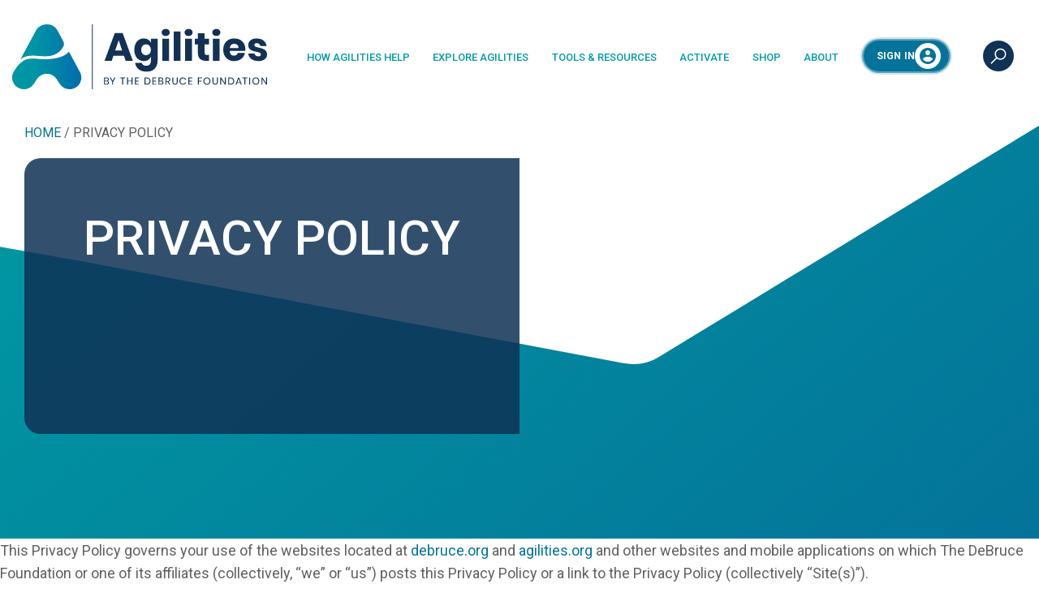

--- FILE ---
content_type: text/html; charset=UTF-8
request_url: https://agilities.org/privacy-policy/
body_size: 20094
content:
<!doctype html>
<html lang="en-US">
  <head>
  <meta charset="utf-8">
  <meta http-equiv="x-ua-compatible" content="ie=edge">
  <meta name="viewport" content="width=device-width, initial-scale=1, shrink-to-fit=no">
  <link rel="apple-touch-icon" sizes="180x180" href="https://agilities.org/wp-content/themes/agilities/resources/assets/images/apple-touch-icon.png">
  <link rel="icon" type="image/png" sizes="32x32" href="https://agilities.org/wp-content/themes/agilities/resources/assets/images/favicon-32x32.png">
  <link rel="icon" type="image/png" sizes="16x16" href="https://agilities.org/wp-content/themes/agilities/resources/assets/images/favicon-16x16.png">

  <meta name='robots' content='index, follow, max-image-preview:large, max-snippet:-1, max-video-preview:-1' />
	<style>img:is([sizes="auto" i], [sizes^="auto," i]) { contain-intrinsic-size: 3000px 1500px }</style>
	
	<!-- This site is optimized with the Yoast SEO plugin v25.8 - https://yoast.com/wordpress/plugins/seo/ -->
	<title>Privacy Policy - DeBruce Agilities</title>
	<link rel="canonical" href="https://agilities.org/privacy-policy/" />
	<meta property="og:locale" content="en_US" />
	<meta property="og:type" content="article" />
	<meta property="og:title" content="Privacy Policy - DeBruce Agilities" />
	<meta property="og:description" content="This Privacy Policy governs your use of the websites located at&nbsp;debruce.org&nbsp;and&nbsp;agilities.org&nbsp;and other websites and mobile applications on which The DeBruce Foundation or one of its affiliates (collectively, “we” or “us”) posts this Privacy Policy or a link to the Privacy Policy (collectively “Site(s)”). This Privacy Policy outlines the type of Personal Information and other information &hellip; Continued" />
	<meta property="og:url" content="https://agilities.org/privacy-policy/" />
	<meta property="og:site_name" content="DeBruce Agilities" />
	<meta property="article:modified_time" content="2021-09-08T16:00:37+00:00" />
	<meta name="twitter:card" content="summary_large_image" />
	<meta name="twitter:label1" content="Est. reading time" />
	<meta name="twitter:data1" content="10 minutes" />
	<script type="application/ld+json" class="yoast-schema-graph">{"@context":"https://schema.org","@graph":[{"@type":"WebPage","@id":"https://agilities.org/privacy-policy/","url":"https://agilities.org/privacy-policy/","name":"Privacy Policy - DeBruce Agilities","isPartOf":{"@id":"https://agilities.org/#website"},"datePublished":"2021-06-01T03:24:34+00:00","dateModified":"2021-09-08T16:00:37+00:00","breadcrumb":{"@id":"https://agilities.org/privacy-policy/#breadcrumb"},"inLanguage":"en-US","potentialAction":[{"@type":"ReadAction","target":["https://agilities.org/privacy-policy/"]}]},{"@type":"BreadcrumbList","@id":"https://agilities.org/privacy-policy/#breadcrumb","itemListElement":[{"@type":"ListItem","position":1,"name":"Home","item":"https://agilities.org/"},{"@type":"ListItem","position":2,"name":"Privacy Policy"}]},{"@type":"WebSite","@id":"https://agilities.org/#website","url":"https://agilities.org/","name":"DeBruce Agilities","description":"Take the Agile Work Profiler","potentialAction":[{"@type":"SearchAction","target":{"@type":"EntryPoint","urlTemplate":"https://agilities.org/?s={search_term_string}"},"query-input":{"@type":"PropertyValueSpecification","valueRequired":true,"valueName":"search_term_string"}}],"inLanguage":"en-US"}]}</script>
	<!-- / Yoast SEO plugin. -->


<link rel="alternate" type="application/rss+xml" title="DeBruce Agilities &raquo; Privacy Policy Comments Feed" href="https://agilities.org/privacy-policy/feed/" />
		<!-- This site uses the Google Analytics by MonsterInsights plugin v9.7.0 - Using Analytics tracking - https://www.monsterinsights.com/ -->
		<!-- Note: MonsterInsights is not currently configured on this site. The site owner needs to authenticate with Google Analytics in the MonsterInsights settings panel. -->
					<!-- No tracking code set -->
				<!-- / Google Analytics by MonsterInsights -->
		<script type="text/javascript">
/* <![CDATA[ */
window._wpemojiSettings = {"baseUrl":"https:\/\/s.w.org\/images\/core\/emoji\/16.0.1\/72x72\/","ext":".png","svgUrl":"https:\/\/s.w.org\/images\/core\/emoji\/16.0.1\/svg\/","svgExt":".svg","source":{"concatemoji":"https:\/\/agilities.org\/wp-includes\/js\/wp-emoji-release.min.js?ver=6.8.3"}};
/*! This file is auto-generated */
!function(s,n){var o,i,e;function c(e){try{var t={supportTests:e,timestamp:(new Date).valueOf()};sessionStorage.setItem(o,JSON.stringify(t))}catch(e){}}function p(e,t,n){e.clearRect(0,0,e.canvas.width,e.canvas.height),e.fillText(t,0,0);var t=new Uint32Array(e.getImageData(0,0,e.canvas.width,e.canvas.height).data),a=(e.clearRect(0,0,e.canvas.width,e.canvas.height),e.fillText(n,0,0),new Uint32Array(e.getImageData(0,0,e.canvas.width,e.canvas.height).data));return t.every(function(e,t){return e===a[t]})}function u(e,t){e.clearRect(0,0,e.canvas.width,e.canvas.height),e.fillText(t,0,0);for(var n=e.getImageData(16,16,1,1),a=0;a<n.data.length;a++)if(0!==n.data[a])return!1;return!0}function f(e,t,n,a){switch(t){case"flag":return n(e,"\ud83c\udff3\ufe0f\u200d\u26a7\ufe0f","\ud83c\udff3\ufe0f\u200b\u26a7\ufe0f")?!1:!n(e,"\ud83c\udde8\ud83c\uddf6","\ud83c\udde8\u200b\ud83c\uddf6")&&!n(e,"\ud83c\udff4\udb40\udc67\udb40\udc62\udb40\udc65\udb40\udc6e\udb40\udc67\udb40\udc7f","\ud83c\udff4\u200b\udb40\udc67\u200b\udb40\udc62\u200b\udb40\udc65\u200b\udb40\udc6e\u200b\udb40\udc67\u200b\udb40\udc7f");case"emoji":return!a(e,"\ud83e\udedf")}return!1}function g(e,t,n,a){var r="undefined"!=typeof WorkerGlobalScope&&self instanceof WorkerGlobalScope?new OffscreenCanvas(300,150):s.createElement("canvas"),o=r.getContext("2d",{willReadFrequently:!0}),i=(o.textBaseline="top",o.font="600 32px Arial",{});return e.forEach(function(e){i[e]=t(o,e,n,a)}),i}function t(e){var t=s.createElement("script");t.src=e,t.defer=!0,s.head.appendChild(t)}"undefined"!=typeof Promise&&(o="wpEmojiSettingsSupports",i=["flag","emoji"],n.supports={everything:!0,everythingExceptFlag:!0},e=new Promise(function(e){s.addEventListener("DOMContentLoaded",e,{once:!0})}),new Promise(function(t){var n=function(){try{var e=JSON.parse(sessionStorage.getItem(o));if("object"==typeof e&&"number"==typeof e.timestamp&&(new Date).valueOf()<e.timestamp+604800&&"object"==typeof e.supportTests)return e.supportTests}catch(e){}return null}();if(!n){if("undefined"!=typeof Worker&&"undefined"!=typeof OffscreenCanvas&&"undefined"!=typeof URL&&URL.createObjectURL&&"undefined"!=typeof Blob)try{var e="postMessage("+g.toString()+"("+[JSON.stringify(i),f.toString(),p.toString(),u.toString()].join(",")+"));",a=new Blob([e],{type:"text/javascript"}),r=new Worker(URL.createObjectURL(a),{name:"wpTestEmojiSupports"});return void(r.onmessage=function(e){c(n=e.data),r.terminate(),t(n)})}catch(e){}c(n=g(i,f,p,u))}t(n)}).then(function(e){for(var t in e)n.supports[t]=e[t],n.supports.everything=n.supports.everything&&n.supports[t],"flag"!==t&&(n.supports.everythingExceptFlag=n.supports.everythingExceptFlag&&n.supports[t]);n.supports.everythingExceptFlag=n.supports.everythingExceptFlag&&!n.supports.flag,n.DOMReady=!1,n.readyCallback=function(){n.DOMReady=!0}}).then(function(){return e}).then(function(){var e;n.supports.everything||(n.readyCallback(),(e=n.source||{}).concatemoji?t(e.concatemoji):e.wpemoji&&e.twemoji&&(t(e.twemoji),t(e.wpemoji)))}))}((window,document),window._wpemojiSettings);
/* ]]> */
</script>
<link rel='stylesheet' id='jquery.prettyphoto-css' href='https://agilities.org/wp-content/plugins/wp-video-lightbox/css/prettyPhoto.css?ver=6.8.3' type='text/css' media='all' />
<link rel='stylesheet' id='video-lightbox-css' href='https://agilities.org/wp-content/plugins/wp-video-lightbox/wp-video-lightbox.css?ver=6.8.3' type='text/css' media='all' />
<style id='wp-emoji-styles-inline-css' type='text/css'>

	img.wp-smiley, img.emoji {
		display: inline !important;
		border: none !important;
		box-shadow: none !important;
		height: 1em !important;
		width: 1em !important;
		margin: 0 0.07em !important;
		vertical-align: -0.1em !important;
		background: none !important;
		padding: 0 !important;
	}
</style>
<link rel='stylesheet' id='wp-block-library-css' href='https://agilities.org/wp-includes/css/dist/block-library/style.min.css?ver=6.8.3' type='text/css' media='all' />
<style id='global-styles-inline-css' type='text/css'>
:root{--wp--preset--aspect-ratio--square: 1;--wp--preset--aspect-ratio--4-3: 4/3;--wp--preset--aspect-ratio--3-4: 3/4;--wp--preset--aspect-ratio--3-2: 3/2;--wp--preset--aspect-ratio--2-3: 2/3;--wp--preset--aspect-ratio--16-9: 16/9;--wp--preset--aspect-ratio--9-16: 9/16;--wp--preset--color--black: #000000;--wp--preset--color--cyan-bluish-gray: #abb8c3;--wp--preset--color--white: #ffffff;--wp--preset--color--pale-pink: #f78da7;--wp--preset--color--vivid-red: #cf2e2e;--wp--preset--color--luminous-vivid-orange: #ff6900;--wp--preset--color--luminous-vivid-amber: #fcb900;--wp--preset--color--light-green-cyan: #7bdcb5;--wp--preset--color--vivid-green-cyan: #00d084;--wp--preset--color--pale-cyan-blue: #8ed1fc;--wp--preset--color--vivid-cyan-blue: #0693e3;--wp--preset--color--vivid-purple: #9b51e0;--wp--preset--gradient--vivid-cyan-blue-to-vivid-purple: linear-gradient(135deg,rgba(6,147,227,1) 0%,rgb(155,81,224) 100%);--wp--preset--gradient--light-green-cyan-to-vivid-green-cyan: linear-gradient(135deg,rgb(122,220,180) 0%,rgb(0,208,130) 100%);--wp--preset--gradient--luminous-vivid-amber-to-luminous-vivid-orange: linear-gradient(135deg,rgba(252,185,0,1) 0%,rgba(255,105,0,1) 100%);--wp--preset--gradient--luminous-vivid-orange-to-vivid-red: linear-gradient(135deg,rgba(255,105,0,1) 0%,rgb(207,46,46) 100%);--wp--preset--gradient--very-light-gray-to-cyan-bluish-gray: linear-gradient(135deg,rgb(238,238,238) 0%,rgb(169,184,195) 100%);--wp--preset--gradient--cool-to-warm-spectrum: linear-gradient(135deg,rgb(74,234,220) 0%,rgb(151,120,209) 20%,rgb(207,42,186) 40%,rgb(238,44,130) 60%,rgb(251,105,98) 80%,rgb(254,248,76) 100%);--wp--preset--gradient--blush-light-purple: linear-gradient(135deg,rgb(255,206,236) 0%,rgb(152,150,240) 100%);--wp--preset--gradient--blush-bordeaux: linear-gradient(135deg,rgb(254,205,165) 0%,rgb(254,45,45) 50%,rgb(107,0,62) 100%);--wp--preset--gradient--luminous-dusk: linear-gradient(135deg,rgb(255,203,112) 0%,rgb(199,81,192) 50%,rgb(65,88,208) 100%);--wp--preset--gradient--pale-ocean: linear-gradient(135deg,rgb(255,245,203) 0%,rgb(182,227,212) 50%,rgb(51,167,181) 100%);--wp--preset--gradient--electric-grass: linear-gradient(135deg,rgb(202,248,128) 0%,rgb(113,206,126) 100%);--wp--preset--gradient--midnight: linear-gradient(135deg,rgb(2,3,129) 0%,rgb(40,116,252) 100%);--wp--preset--font-size--small: 13px;--wp--preset--font-size--medium: 20px;--wp--preset--font-size--large: 36px;--wp--preset--font-size--x-large: 42px;--wp--preset--spacing--20: 0.44rem;--wp--preset--spacing--30: 0.67rem;--wp--preset--spacing--40: 1rem;--wp--preset--spacing--50: 1.5rem;--wp--preset--spacing--60: 2.25rem;--wp--preset--spacing--70: 3.38rem;--wp--preset--spacing--80: 5.06rem;--wp--preset--shadow--natural: 6px 6px 9px rgba(0, 0, 0, 0.2);--wp--preset--shadow--deep: 12px 12px 50px rgba(0, 0, 0, 0.4);--wp--preset--shadow--sharp: 6px 6px 0px rgba(0, 0, 0, 0.2);--wp--preset--shadow--outlined: 6px 6px 0px -3px rgba(255, 255, 255, 1), 6px 6px rgba(0, 0, 0, 1);--wp--preset--shadow--crisp: 6px 6px 0px rgba(0, 0, 0, 1);}:where(body) { margin: 0; }.wp-site-blocks > .alignleft { float: left; margin-right: 2em; }.wp-site-blocks > .alignright { float: right; margin-left: 2em; }.wp-site-blocks > .aligncenter { justify-content: center; margin-left: auto; margin-right: auto; }:where(.is-layout-flex){gap: 0.5em;}:where(.is-layout-grid){gap: 0.5em;}.is-layout-flow > .alignleft{float: left;margin-inline-start: 0;margin-inline-end: 2em;}.is-layout-flow > .alignright{float: right;margin-inline-start: 2em;margin-inline-end: 0;}.is-layout-flow > .aligncenter{margin-left: auto !important;margin-right: auto !important;}.is-layout-constrained > .alignleft{float: left;margin-inline-start: 0;margin-inline-end: 2em;}.is-layout-constrained > .alignright{float: right;margin-inline-start: 2em;margin-inline-end: 0;}.is-layout-constrained > .aligncenter{margin-left: auto !important;margin-right: auto !important;}.is-layout-constrained > :where(:not(.alignleft):not(.alignright):not(.alignfull)){margin-left: auto !important;margin-right: auto !important;}body .is-layout-flex{display: flex;}.is-layout-flex{flex-wrap: wrap;align-items: center;}.is-layout-flex > :is(*, div){margin: 0;}body .is-layout-grid{display: grid;}.is-layout-grid > :is(*, div){margin: 0;}body{padding-top: 0px;padding-right: 0px;padding-bottom: 0px;padding-left: 0px;}a:where(:not(.wp-element-button)){text-decoration: underline;}:root :where(.wp-element-button, .wp-block-button__link){background-color: #32373c;border-width: 0;color: #fff;font-family: inherit;font-size: inherit;line-height: inherit;padding: calc(0.667em + 2px) calc(1.333em + 2px);text-decoration: none;}.has-black-color{color: var(--wp--preset--color--black) !important;}.has-cyan-bluish-gray-color{color: var(--wp--preset--color--cyan-bluish-gray) !important;}.has-white-color{color: var(--wp--preset--color--white) !important;}.has-pale-pink-color{color: var(--wp--preset--color--pale-pink) !important;}.has-vivid-red-color{color: var(--wp--preset--color--vivid-red) !important;}.has-luminous-vivid-orange-color{color: var(--wp--preset--color--luminous-vivid-orange) !important;}.has-luminous-vivid-amber-color{color: var(--wp--preset--color--luminous-vivid-amber) !important;}.has-light-green-cyan-color{color: var(--wp--preset--color--light-green-cyan) !important;}.has-vivid-green-cyan-color{color: var(--wp--preset--color--vivid-green-cyan) !important;}.has-pale-cyan-blue-color{color: var(--wp--preset--color--pale-cyan-blue) !important;}.has-vivid-cyan-blue-color{color: var(--wp--preset--color--vivid-cyan-blue) !important;}.has-vivid-purple-color{color: var(--wp--preset--color--vivid-purple) !important;}.has-black-background-color{background-color: var(--wp--preset--color--black) !important;}.has-cyan-bluish-gray-background-color{background-color: var(--wp--preset--color--cyan-bluish-gray) !important;}.has-white-background-color{background-color: var(--wp--preset--color--white) !important;}.has-pale-pink-background-color{background-color: var(--wp--preset--color--pale-pink) !important;}.has-vivid-red-background-color{background-color: var(--wp--preset--color--vivid-red) !important;}.has-luminous-vivid-orange-background-color{background-color: var(--wp--preset--color--luminous-vivid-orange) !important;}.has-luminous-vivid-amber-background-color{background-color: var(--wp--preset--color--luminous-vivid-amber) !important;}.has-light-green-cyan-background-color{background-color: var(--wp--preset--color--light-green-cyan) !important;}.has-vivid-green-cyan-background-color{background-color: var(--wp--preset--color--vivid-green-cyan) !important;}.has-pale-cyan-blue-background-color{background-color: var(--wp--preset--color--pale-cyan-blue) !important;}.has-vivid-cyan-blue-background-color{background-color: var(--wp--preset--color--vivid-cyan-blue) !important;}.has-vivid-purple-background-color{background-color: var(--wp--preset--color--vivid-purple) !important;}.has-black-border-color{border-color: var(--wp--preset--color--black) !important;}.has-cyan-bluish-gray-border-color{border-color: var(--wp--preset--color--cyan-bluish-gray) !important;}.has-white-border-color{border-color: var(--wp--preset--color--white) !important;}.has-pale-pink-border-color{border-color: var(--wp--preset--color--pale-pink) !important;}.has-vivid-red-border-color{border-color: var(--wp--preset--color--vivid-red) !important;}.has-luminous-vivid-orange-border-color{border-color: var(--wp--preset--color--luminous-vivid-orange) !important;}.has-luminous-vivid-amber-border-color{border-color: var(--wp--preset--color--luminous-vivid-amber) !important;}.has-light-green-cyan-border-color{border-color: var(--wp--preset--color--light-green-cyan) !important;}.has-vivid-green-cyan-border-color{border-color: var(--wp--preset--color--vivid-green-cyan) !important;}.has-pale-cyan-blue-border-color{border-color: var(--wp--preset--color--pale-cyan-blue) !important;}.has-vivid-cyan-blue-border-color{border-color: var(--wp--preset--color--vivid-cyan-blue) !important;}.has-vivid-purple-border-color{border-color: var(--wp--preset--color--vivid-purple) !important;}.has-vivid-cyan-blue-to-vivid-purple-gradient-background{background: var(--wp--preset--gradient--vivid-cyan-blue-to-vivid-purple) !important;}.has-light-green-cyan-to-vivid-green-cyan-gradient-background{background: var(--wp--preset--gradient--light-green-cyan-to-vivid-green-cyan) !important;}.has-luminous-vivid-amber-to-luminous-vivid-orange-gradient-background{background: var(--wp--preset--gradient--luminous-vivid-amber-to-luminous-vivid-orange) !important;}.has-luminous-vivid-orange-to-vivid-red-gradient-background{background: var(--wp--preset--gradient--luminous-vivid-orange-to-vivid-red) !important;}.has-very-light-gray-to-cyan-bluish-gray-gradient-background{background: var(--wp--preset--gradient--very-light-gray-to-cyan-bluish-gray) !important;}.has-cool-to-warm-spectrum-gradient-background{background: var(--wp--preset--gradient--cool-to-warm-spectrum) !important;}.has-blush-light-purple-gradient-background{background: var(--wp--preset--gradient--blush-light-purple) !important;}.has-blush-bordeaux-gradient-background{background: var(--wp--preset--gradient--blush-bordeaux) !important;}.has-luminous-dusk-gradient-background{background: var(--wp--preset--gradient--luminous-dusk) !important;}.has-pale-ocean-gradient-background{background: var(--wp--preset--gradient--pale-ocean) !important;}.has-electric-grass-gradient-background{background: var(--wp--preset--gradient--electric-grass) !important;}.has-midnight-gradient-background{background: var(--wp--preset--gradient--midnight) !important;}.has-small-font-size{font-size: var(--wp--preset--font-size--small) !important;}.has-medium-font-size{font-size: var(--wp--preset--font-size--medium) !important;}.has-large-font-size{font-size: var(--wp--preset--font-size--large) !important;}.has-x-large-font-size{font-size: var(--wp--preset--font-size--x-large) !important;}
:where(.wp-block-post-template.is-layout-flex){gap: 1.25em;}:where(.wp-block-post-template.is-layout-grid){gap: 1.25em;}
:where(.wp-block-columns.is-layout-flex){gap: 2em;}:where(.wp-block-columns.is-layout-grid){gap: 2em;}
:root :where(.wp-block-pullquote){font-size: 1.5em;line-height: 1.6;}
</style>
<link rel='stylesheet' id='si-acf-style-css' href='https://agilities.org/wp-content/plugins/social-icons-acf/style.css?ver=6.8.3' type='text/css' media='all' />
<link rel='stylesheet' id='sage/main.css-css' href='https://agilities.org/wp-content/themes/agilities/dist/styles/main_7edd5a14.css' type='text/css' media='all' />
<script type="text/javascript" src="https://agilities.org/wp-includes/js/jquery/jquery.min.js?ver=3.7.1" id="jquery-core-js"></script>
<script type="text/javascript" src="https://agilities.org/wp-includes/js/jquery/jquery-migrate.min.js?ver=3.4.1" id="jquery-migrate-js"></script>
<script type="text/javascript" src="https://agilities.org/wp-content/plugins/wp-video-lightbox/js/jquery.prettyPhoto.js?ver=3.1.6" id="jquery.prettyphoto-js"></script>
<script type="text/javascript" id="video-lightbox-js-extra">
/* <![CDATA[ */
var vlpp_vars = {"prettyPhoto_rel":"wp-video-lightbox","animation_speed":"fast","slideshow":"5000","autoplay_slideshow":"false","opacity":"0.80","show_title":"true","allow_resize":"true","allow_expand":"true","default_width":"640","default_height":"480","counter_separator_label":"\/","theme":"pp_default","horizontal_padding":"20","hideflash":"false","wmode":"opaque","autoplay":"false","modal":"false","deeplinking":"false","overlay_gallery":"true","overlay_gallery_max":"30","keyboard_shortcuts":"true","ie6_fallback":"true"};
/* ]]> */
</script>
<script type="text/javascript" src="https://agilities.org/wp-content/plugins/wp-video-lightbox/js/video-lightbox.js?ver=3.1.6" id="video-lightbox-js"></script>
<link rel="https://api.w.org/" href="https://agilities.org/wp-json/" /><link rel="alternate" title="JSON" type="application/json" href="https://agilities.org/wp-json/wp/v2/pages/3" /><link rel="EditURI" type="application/rsd+xml" title="RSD" href="https://agilities.org/xmlrpc.php?rsd" />
<link rel='shortlink' href='https://agilities.org/?p=3' />
<link rel="alternate" title="oEmbed (JSON)" type="application/json+oembed" href="https://agilities.org/wp-json/oembed/1.0/embed?url=https%3A%2F%2Fagilities.org%2Fprivacy-policy%2F" />
<link rel="alternate" title="oEmbed (XML)" type="text/xml+oembed" href="https://agilities.org/wp-json/oembed/1.0/embed?url=https%3A%2F%2Fagilities.org%2Fprivacy-policy%2F&#038;format=xml" />
<script>
            WP_VIDEO_LIGHTBOX_VERSION="1.9.12";
            WP_VID_LIGHTBOX_URL="https://agilities.org/wp-content/plugins/wp-video-lightbox";
                        function wpvl_paramReplace(name, string, value) {
                // Find the param with regex
                // Grab the first character in the returned string (should be ? or &)
                // Replace our href string with our new value, passing on the name and delimeter

                var re = new RegExp("[\?&]" + name + "=([^&#]*)");
                var matches = re.exec(string);
                var newString;

                if (matches === null) {
                    // if there are no params, append the parameter
                    newString = string + '?' + name + '=' + value;
                } else {
                    var delimeter = matches[0].charAt(0);
                    newString = string.replace(re, delimeter + name + "=" + value);
                }
                return newString;
            }
            </script><style type="text/css">.recentcomments a{display:inline !important;padding:0 !important;margin:0 !important;}</style><link rel="icon" href="https://agilities.org/wp-content/uploads/2022/01/Agilities-favicon.svg" sizes="32x32" />
<link rel="icon" href="https://agilities.org/wp-content/uploads/2022/01/Agilities-favicon.svg" sizes="192x192" />
<link rel="apple-touch-icon" href="https://agilities.org/wp-content/uploads/2022/01/Agilities-favicon.svg" />
<meta name="msapplication-TileImage" content="https://agilities.org/wp-content/uploads/2022/01/Agilities-favicon.svg" />
		<style type="text/css" id="wp-custom-css">
			.hero-content.d-flex {
    padding: 0 50px 25px !important;
}

h2.wp-block-heading.has-text-align-center {
    padding: 0px 36px 30px !important;
		font-size: 26px !important;
		color: #047399 !important;
}

.wp-block-list li {
    color: #0f3255;
    font-size: 16px;
}

.agility-hero .hero-content {
	display: block !important;
}

.page-template-template-career-explorer .hero .hero-content .hero-title .title {
	width: auto;
}

.page-template-template-career-explorer .agility-page-title .agility-icon {
	width: 120px;
	height: 120px;
}


.page-template-template-career-explorer .agility-page-title .agility-icon img {
	width: 120px;
	height: 120px;
}

.page-id-3769 .title > a.button, .page-id-3789  .title > a.button, .page-id-3827  .title > a.button,
.page-id-3829 .title > a.button, .page-id-3836 .title > a.button {
	display: none;
}

.page-id-3769 .page-title h1 {
	font-size: 32px;
}

.iframe-wrapper {
    position: relative;
    padding-bottom: 56.25%; /* 16:9 */
    padding-top: 25px;
    height: 0;
		text-align: center;
		margin-inline: 20%;
	margin-bottom: -275px;
}
.iframe-wrapper iframe {
    position: absolute;
    top: 0;
    left: 0;
    width: 100%;
    height: 58%;
}

.page-id-3769 .page-title-img {
	display: none!important;
}

.page-id-3769 .title {
	max-width: 100%!important;
}

.mobile-show {
	display: none;
}

@media only screen and (max-width: 738px) {
	.iframe-wrapper {
	margin-bottom: -45px;
		margin-inline: 0px;
	}
	
	.iframe-wrapper iframe {
		height: 85%;
	}
	
	.mobile-hide {
		display:none!important;
	}
	
	.mobile-show {
		display: block;
	}
	
	.mobile-flex {
		display: flex!important;
		flex-direction: column;!important;
	}
	
	.mobile-flex .is-type-video .wp-block-embed__wrapper {
		margin-bottom: 15px;
	}
	
}

		</style>
		
  <!-- Google Tag Manager -->
  <script>
    (function(w, d, s, l, i) {
      w[l] = w[l] || [];
      w[l].push({
        'gtm.start': new Date().getTime(),
        event: 'gtm.js'
      });
      var f = d.getElementsByTagName(s)[0],
        j = d.createElement(s),
        dl = l != 'dataLayer' ? '&l=' + l : '';
      j.async = true;
      j.src =
        'https://www.googletagmanager.com/gtm.js?id=' + i + dl;
      f.parentNode.insertBefore(j, f);
    })(window, document, 'script', 'dataLayer', 'GTM-NVJDCCG');
  </script>
  <!-- End Google Tag Manager -->
</head>  <body class="privacy-policy wp-singular page-template-default page page-id-3 wp-theme-agilitiesresources app-data index-data singular-data page-data page-3-data page-privacy-policy-data">
    <!-- Google Tag Manager (noscript) -->
    <noscript><iframe src=https://www.googletagmanager.com/ns.html?id=GTM-NVJDCCG
    height="0" width="0" style="display:none;visibility:hidden"></iframe></noscript>
    <!-- End Google Tag Manager (noscript) -->
        <header class="banner">
  <div class="container-fluid">
    <a class="brand" href="https://agilities.org/"><img src="/wp-content/themes/agilities/resources/assets/images/Agilities_Full_Color.svg" /></a>

    <div class="nav-container">
      <div class="nav-mobile">
        <div class="mobile-nav-button">
          <span></span>
          <span></span>
          <span></span>
        </div>
      </div>
      <nav class="nav-primary">
                <div class="menu-top-menu-container"><ul id="menu-top-menu" class="nav"><li id="menu-item-35" class="menu-item menu-item-type-post_type menu-item-object-page menu-item-has-children menu-item-35"><a href="https://agilities.org/how-agilities-help/">How Agilities Help</a>
<ul class="sub-menu">
	<li id="menu-item-121" class="menu-item menu-item-type-post_type menu-item-object-page menu-item-121"><a href="https://agilities.org/how-agilities-help/individual-career-seekers/">Career Seekers</a></li>
	<li id="menu-item-3945" class="menu-item menu-item-type-post_type menu-item-object-page menu-item-3945"><a href="https://agilities.org/tools-resources/k-12-resources/">Educators</a></li>
	<li id="menu-item-119" class="menu-item menu-item-type-post_type menu-item-object-page menu-item-119"><a href="https://agilities.org/how-agilities-help/organizational-leaders/">Organizational Leaders</a></li>
	<li id="menu-item-3132" class="menu-item menu-item-type-post_type menu-item-object-page menu-item-3132"><a href="https://agilities.org/how-agilities-help/stem-ecosystems/">STEM Ecosystems</a></li>
</ul>
</li>
<li id="menu-item-34" class="menu-item menu-item-type-post_type menu-item-object-page menu-item-has-children menu-item-34"><a href="https://agilities.org/explore-agilities/">Explore Agilities</a>
<ul class="sub-menu">
	<li id="menu-item-131" class="menu-item menu-item-type-post_type menu-item-object-page menu-item-131"><a href="https://agilities.org/explore-agilities/developing-others/">Developing Others</a></li>
	<li id="menu-item-257" class="menu-item menu-item-type-post_type menu-item-object-page menu-item-257"><a href="https://agilities.org/explore-agilities/innovating/">Innovating</a></li>
	<li id="menu-item-258" class="menu-item menu-item-type-post_type menu-item-object-page menu-item-258"><a href="https://agilities.org/explore-agilities/inspecting/">Inspecting</a></li>
	<li id="menu-item-259" class="menu-item menu-item-type-post_type menu-item-object-page menu-item-259"><a href="https://agilities.org/explore-agilities/judging-and-estimating/">Judging and Estimating</a></li>
	<li id="menu-item-260" class="menu-item menu-item-type-post_type menu-item-object-page menu-item-260"><a href="https://agilities.org/explore-agilities/managing/">Managing</a></li>
	<li id="menu-item-2144" class="menu-item menu-item-type-post_type menu-item-object-page menu-item-2144"><a href="https://agilities.org/explore-agilities/operating-objects/">Operating Objects</a></li>
	<li id="menu-item-261" class="menu-item menu-item-type-post_type menu-item-object-page menu-item-261"><a href="https://agilities.org/explore-agilities/organizing/">Organizing</a></li>
	<li id="menu-item-262" class="menu-item menu-item-type-post_type menu-item-object-page menu-item-262"><a href="https://agilities.org/explore-agilities/selling-and-communicating/">Selling and Communicating</a></li>
	<li id="menu-item-263" class="menu-item menu-item-type-post_type menu-item-object-page menu-item-263"><a href="https://agilities.org/explore-agilities/serving-and-caring/">Serving and Caring</a></li>
	<li id="menu-item-264" class="menu-item menu-item-type-post_type menu-item-object-page menu-item-264"><a href="https://agilities.org/explore-agilities/working-with-information/">Working with Information</a></li>
</ul>
</li>
<li id="menu-item-36" class="menu-item menu-item-type-post_type menu-item-object-page menu-item-has-children menu-item-36"><a href="https://agilities.org/tools-resources/">Tools &#038; Resources</a>
<ul class="sub-menu">
	<li id="menu-item-130" class="menu-item menu-item-type-post_type menu-item-object-page menu-item-130"><a href="https://agilities.org/tools-resources/agile-work-profiler/">Agile Work Profiler</a></li>
	<li id="menu-item-251" class="menu-item menu-item-type-post_type menu-item-object-page menu-item-has-children menu-item-251"><a href="https://agilities.org/tools-resources/career-explorer-tools/">Career Explorer Tools</a>
	<ul class="sub-menu">
		<li id="menu-item-3794" class="menu-item menu-item-type-post_type menu-item-object-page menu-item-3794"><a href="https://agilities.org/tools-resources/career-explorer-tools/occupation-decoder/">Occupation Decoder</a></li>
		<li id="menu-item-3792" class="menu-item menu-item-type-post_type menu-item-object-page menu-item-3792"><a href="https://agilities.org/tools-resources/career-explorer-tools/agilities-comparison/">Agilities Comparison</a></li>
		<li id="menu-item-3795" class="menu-item menu-item-type-post_type menu-item-object-page menu-item-3795"><a href="https://agilities.org/tools-resources/career-explorer-tools/occupation-explorer/">Occupation Explorer</a></li>
		<li id="menu-item-3796" class="menu-item menu-item-type-post_type menu-item-object-page menu-item-3796"><a href="https://agilities.org/tools-resources/career-explorer-tools/opportunity-explorer/">Opportunity Explorer</a></li>
		<li id="menu-item-3793" class="menu-item menu-item-type-post_type menu-item-object-page menu-item-3793"><a href="https://agilities.org/tools-resources/career-explorer-tools/education-explorer/">Education Explorer</a></li>
	</ul>
</li>
	<li id="menu-item-250" class="menu-item menu-item-type-post_type menu-item-object-page menu-item-250"><a href="https://agilities.org/tools-resources/draw-your-future/">Draw Your Future with Agilities</a></li>
	<li id="menu-item-2857" class="menu-item menu-item-type-post_type menu-item-object-page menu-item-2857"><a href="https://agilities.org/tools-resources/certified-agilities-coach/">Certified Agilities Coach</a></li>
	<li id="menu-item-3940" class="menu-item menu-item-type-post_type menu-item-object-page menu-item-3940"><a href="https://agilities.org/tools-resources/explore-agilities-lesson-plans/">Explore K-12 Lesson Plans</a></li>
	<li id="menu-item-3446" class="menu-item menu-item-type-post_type menu-item-object-page menu-item-3446"><a href="https://agilities.org/tools-resources/k-12-resources/">K-12 Resources</a></li>
</ul>
</li>
<li id="menu-item-334" class="menu-item menu-item-type-post_type menu-item-object-page menu-item-334"><a href="https://agilities.org/activate/">Activate</a></li>
<li id="menu-item-3912" class="menu-item menu-item-type-custom menu-item-object-custom menu-item-3912"><a href="https://shop.agilities.org">Shop</a></li>
<li id="menu-item-32" class="menu-item menu-item-type-post_type menu-item-object-page menu-item-has-children menu-item-32"><a href="https://agilities.org/about/">About</a>
<ul class="sub-menu">
	<li id="menu-item-129" class="menu-item menu-item-type-post_type menu-item-object-page menu-item-129"><a href="https://agilities.org/about/the-debruce-foundation/">The Debruce Foundation</a></li>
	<li id="menu-item-249" class="menu-item menu-item-type-post_type menu-item-object-page menu-item-249"><a href="https://agilities.org/about/agility-advantage/">Agility Advantage</a></li>
</ul>
</li>
<li id="menu-item-3998" class="js-sign-in-menu-item menu-item menu-item-type-custom menu-item-object-custom menu-item-3998"><a target="_blank" rel="noopener noreferrer" href="https://app.agilities.org/login" class="sign-in-btn" aria-label="Sign in"><span class="sign-in-btn__text">Sign In</span><svg class="sign-in-btn__icon" viewBox="0 0 24 24" aria-hidden="true" focusable="false">
      <path d="M12 2C6.48 2 2 6.48 2 12s4.48 10 10 10 10-4.48 10-10S17.52 2 12 2zm0 3c1.66 0 3 1.34 3 3s-1.34 3-3 3-3-1.34-3-3 1.34-3 3-3zm0 14.2c-2.5 0-4.71-1.28-6-3.22.03-1.99 4-3.08 6-3.08 1.99 0 5.97 1.09 6 3.08-1.29 1.94-3.5 3.22-6 3.22z"/>
    </svg></a></li>
</ul></div>
                <div class="mobile-search">
          <form role="search" method="get" action="/">
            <input type="search" class="search-field" placeholder="Search" value="" name="s" />
            <button type="submit" class="search-symbol">
              <svg width="35px" height="35px" viewBox="0 0 15 15" version="1.1" xmlns="http://www.w3.org/2000/svg" xmlns:xlink="http://www.w3.org/1999/xlink">
                <title>Search Icon</title>
                <g stroke="none" stroke-width="1" fill="none" fill-rule="evenodd">
                  <g transform="translate(-1052.000000, -41.000000)" stroke="#FFF" stroke-width="1.125">
                    <g transform="translate(1053.000000, 42.000000)">
                      <circle cx="8.24981225" cy="4.5" r="4.5"></circle>
                      <path d="M5.13667709,7.61313516 L0,12.7498122"></path>
                    </g>
                  </g>
                </g>
              </svg>
            </button>
          </form>
        </div>
      </nav>
      <div class="nav-search">
        <form role="search" method="get" class="search-form" action="/">
    <div class="search-symbol">
        <svg width="35px" height="35px" viewBox="0 0 15 15" version="1.1" xmlns="http://www.w3.org/2000/svg" xmlns:xlink="http://www.w3.org/1999/xlink">
            <title>Search Icon</title>
            <g stroke="none" stroke-width="1" fill="none" fill-rule="evenodd">
                <g transform="translate(-1052.000000, -41.000000)" stroke="#FFF" stroke-width="1.125">
                    <g transform="translate(1053.000000, 42.000000)">
                        <circle cx="8.24981225" cy="4.5" r="4.5"></circle>
                        <path d="M5.13667709,7.61313516 L0,12.7498122"></path>
                    </g>
                </g>
            </g>
        </svg>
    </div>
    <label>
        <span class="screen-reader-text">Search for:</span>
    </label>
    <input type="search" class="search-field" placeholder="Search" value="" name="s" />
</form>      </div>
    </div>
  </div>
</header>    <div class="wrap container-fluid" role="document">
      <div class="content">
        <main class="main row">
                 <div class="hero container-fluid">
  <div class="container">
    <div class="row">
      <div id="breadcrumbs"><span><span><a href="https://agilities.org/">Home</a></span> / <span class="breadcrumb_last" aria-current="page">Privacy Policy</span></span></div>      <div class="page-title" style="background-image: url(">
                <div class="title">
          <h1>Privacy Policy</h1>
        </div>
      </div>
      <h2></h2>
    </div>
  </div>
</div>
    <p>This Privacy Policy governs your use of the websites located at&nbsp;<a rel="noreferrer noopener" href="https://www.debruce.org/" target="_blank">debruce.org</a>&nbsp;and&nbsp;<a href="http://www.agilities.org/">agilities.org</a>&nbsp;and other websites and mobile applications on which The DeBruce Foundation or one of its affiliates (collectively, “we” or “us”) posts this Privacy Policy or a link to the Privacy Policy (collectively “Site(s)”).</p>



<p>This Privacy Policy outlines the type of Personal Information and other information that is collected through the Sites and how that information is used. We take your privacy seriously, and we have implemented security measures to protect your information from unauthorized access, disclosure, use, and modification.</p>



<h3 class="wp-block-heading">Your Consent to this Privacy Policy</h3>



<p>By visiting this Site or using the products or services offered on or through this Site, you agree to this Privacy Policy, as it may be amended from time to time. This Privacy Policy is incorporated into the Terms of Use for this Site. By providing Personal Information to this Site, you understand and consent to the collection, maintenance, processing and transfer of such information in and to the United States and other countries and territories, in accordance with applicable law.</p>



<h3 class="wp-block-heading">Personal Information</h3>



<p>We may from time to time ask you for Personal Information, and we may collect certain information from your device each time you visit our Site. We may also receive Personal Information from third parties with whom we have a business relationship, including our organizational customers, resellers, licensees, and business partners. “Personal Information” means personally identifiable information and includes, for example, your name; street address; e-mail address; SMS or text message address; phone number; credit card and other payment information; information regarding your academic and extracurricular activities and interests that may identify you; and other information that may identify you as an individual or allow online contact with you.</p>



<h3 class="wp-block-heading">FOR PARENTS OF CHILDREN UNDER THE AGE OF 13:</h3>



<p>For any user under the age of 13, we must have permission from such user’s parent or legal guardian before we collect or use any Personal Information of such user on the Site. You are welcome to call us at (816) 298-6037 to review any Personal Information we have collected about your child. You may request that we delete this information or specify that we collect no more of your child’s information. We will need to verify the identity of anyone requesting information about a child under the age of 13 to ensure that the person is in fact the child’s parent or legal guardian.</p>



<h3 class="wp-block-heading">Right to Opt In and Opt Out</h3>



<p>You may have the right to “opt-in” and “opt-out” of certain of our uses of your Personal Information. For example, you may be able to elect not to receive correspondence from us or have your Personal Information shared with other entities for their marketing purposes. In such a case, you may make this request by sending an e-mail to&nbsp;<a href="/cdn-cgi/l/email-protection#4b22252d240b2f2e29393e282e6524392c" target="_blank" rel="noreferrer noopener"><span class="__cf_email__" data-cfemail="137a7d757c53777671616670763d7c6174">[email&#160;protected]</span></a>. In this e-mail, please say whether: (i) you would like to opt out of receiving all e-mail promotional correspondence from us in general or (ii) if you would only like to opt out of certain of our e-newsletters or correspondence and if so which ones or (iii) you would like to opt out of receiving SMS or text messages. Please understand that if you opt out of receiving promotional correspondence from us, we may still contact you in connection with your relationship, activities, transactions and communications with us.</p>



<p>We do not disclose your Personal Information to third parties for their direct marketing purposes except as described below.</p>



<p>We may allow our affiliates and third parties, including advertising companies and ad networks, to display advertisements on our Site. These companies may use tracking technologies, such as cookies, to collect information about users who view or interact with their advertisements. These third parties may collect information about whether you, or others who are using your device, saw and/or clicked on the advertisements they deliver (such as click stream information, browser type, time and date, subject of advertisements clicked or scrolled over, etc.), and possibly associate this information with your subsequent visits to the advertised websites. Some of these third-party advertising companies may be advertising networks that are members of the Network Advertising Initiative, which offers a single location to opt out of ad targeting from member companies and provides information about this behavioral advertising practice (www.networkadvertising.org). You may opt out of our collection of data for use by third party ad companies to provide targeted advertising to you of our products as you visit other sites. Cookies are unique to each device. Therefore, you must opt out separately on all devices you use. If you delete all your cookies (specifically, the “Opt-Out” cookie), you will have to go through the opt-out process again to reactivate your opted-out status.</p>



<h3 class="wp-block-heading">Information Collected on this Site</h3>



<h4 class="wp-block-heading">USER-PROVIDED INFORMATION</h4>



<p>We may collect Personal Information from users when they&nbsp;<a href="https://debruce.org/awp-privacy-page/#">register</a>&nbsp;or&nbsp;<a href="https://debruce.org/awp-privacy-page/#">create</a>&nbsp;an&nbsp;<a href="https://debruce.org/awp-privacy-page/#">account</a>&nbsp;on our Site, or through other ways such as through such user’s activities, transactions and completion of the Agile Work Profiler (AWP), questionnaires, surveys or other similar types of forms on our Site (herein collectively “Questionnaires”). We may also obtain the date, time and content of messages in the course of your use of our products or services as well as any transcripts or content provided during real-time or asynchronous chat sessions. You may provide this information directly to us or consent to us receiving it from a third party. We may use or disclose information provided by you in response to Questionnaires for purposes of providing the services related to the Questionnaires, improving the Questionnaires themselves, and for our general business and charitable purposes. We may use or disclose information to third parties in a manner that does not personally identify any individual user.</p>



<h4 class="wp-block-heading">SITE USAGE INFORMATION</h4>



<p>Cookies. We and our service providers may use “cookies” to keep, and sometimes track, information about you, and to&nbsp;<a href="https://debruce.org/awp-privacy-page/#">create a</a>&nbsp;personalized web experience. Cookies are small data files that are stored on your device’s web browser. Cookies track where you travel on our Site and what you look at and how you interact with the Site. By using this Site, you agree to the use of cookies in this way. Most web browsers can be set to inform you when a cookie has been sent to you and provide you with the opportunity to refuse that cookie. Additionally, if you have a Flash player installed on your device, your&nbsp;<a href="https://debruce.org/awp-privacy-page/#">Flash player</a>&nbsp;can be set to reject or delete Flash cookies. However, refusing a cookie may, in some cases, preclude you from using, or negatively impact the display or function of, the Site or certain areas or features of the Site.</p>



<p>Clear GIFs. We and our service providers may use “clear GIFs” (a/k/a “Web beacons” or “pixel tags”) or similar technologies, on the Site and/or in our communications (e.g., in our HTML-based e-mails) which enable us to know whether you have visited a Web page or received or opened a message. This allows us to evaluate the effectiveness of our communications and marketing campaigns.</p>



<p>IP Address and Clickstream Data. We may automatically collect information from your browser when you visit our Site. This information includes your IP address, your browser type and language, access times, the content of any undeleted cookies that your browser previously accepted from us and the referring website address.</p>



<h3 class="wp-block-heading">How Personal Information is Used</h3>



<p>We may use your Personal Information to:</p>



<ul class="wp-block-list"><li>provide you with and personalize our products and services, including storing transcripts of, and content provided during the completion of Questionnaires, chat sessions or other online communication sessions, creating an account for you, and enrolling you in particular services or trials;</li><li>process your requests, manage your account, provide you customer service, and ask for your feedback and send you surveys to help make our products and services better;</li><li>maintain our internal records and otherwise manage our business;</li><li>send you newsletters, notices and offers and otherwise correspond with you about products, services, companies and events that we think might interest you;</li><li>improve the AWP, and perform research and analysis with data entered into the AWP and its correlation with the applicable Agilities, your interests, strengths and opportunities;</li><li>develop and display content tailored to your interests on our Site and other sites, and provide our advertisements to you when you visit other sites;</li><li>enforce our terms and conditions; and</li><li>perform functions as otherwise described to you at the time of collection.</li></ul>



<h3 class="wp-block-heading">Our Constituents</h3>



<p>We work with employers, schools, colleges and universities, state and local government agencies, and other institutions (our “Constituents”), and individuals, to provide programs to assist in identifying meaningful career and educational options and opportunities (collectively the “Programs”). We may share the Personal Information and other information that you provide to us through your participation in these Programs, including responses to Questionnaires and comments you leave in post-session surveys, with our Constituents, or with your parents or guardians.</p>



<h4 class="wp-block-heading">SERVICE PROVIDERS</h4>



<p>We may share your Personal Information with our service providers, including those who help deliver the AWP and our products and services, help us process data and transactions, and otherwise help us operate our business. These third parties are not authorized by us to use your Personal Information except in connection with providing services to us.</p>



<h4 class="wp-block-heading">CONSTITUENTS WHICH ARE INTERESTED IN YOU</h4>



<p>You may affirmatively agree to the disclosure of your Personal Information to certain Constituents such as schools and/or potential employers for their direct marketing purposes by selecting “Request Info,” or “Save School/Employer,” from the search results of schools and/or employers that match your interests. If you select “Save School/Employer,” you are also affirmatively agreeing to the disclosure of your Personal Information to other schools or employers that may be interested in you for their direct marketing purposes. If you do not want your Personal Information shared with the schools or employers, do not select the options listed above.</p>



<h4 class="wp-block-heading">AGGREGATED AND NON-PERSONAL INFORMATION.</h4>



<p>We may share non-Personal Information we collect under any of the above circumstances. We may also share it with our affiliates and third parties to develop and deliver targeted messages and advertising on our websites and on websites of third parties, and to analyze and report on advertising you see. We may combine Site usage information we collect with other non-Personal Information we obtain from other sources. We may also share aggregated, non-Personal Information with third parties, including Constituents, advisors, advertisers and investors, for the purpose of conducting general business analysis.</p>



<h4 class="wp-block-heading">LEGALLY COMPELLED DISCLOSURES AND SAFETY</h4>



<p>We may disclose your information when compelled to do so by government authorities or otherwise as required or permitted by law, such as to respond to court orders and subpoenas. We also may disclose your information to protect the safety of others and when we have reason to believe that someone is causing injury to or interfering with our rights or property or the rights or property of others.</p>



<h4 class="wp-block-heading">BUSINESS TRANSFER</h4>



<p>If the AWP or all or a portion of our business is acquired by one or more third parties as a result of an acquisition, merger, sale, reorganization, consolidation or liquidation, Personal Information may be one of the transferred assets.</p>



<h3 class="wp-block-heading">Using Caution when Sharing Information with Others</h3>



<p>When you contribute to a public area or feature of our Site, such as a chat room, bulletin board, list serve, blog, or wiki, the information that you submit will be made available to the general public. Therefore, we recommend that you do not submit any sensitive information to such areas of our Site, including your full name, home address, phone number, financial information or any other information that would enable other users to locate you or contact you.</p>



<p>You should also take care with how you handle and disclose your Personal Information and should avoid sending Personal Information through insecure email, SMS messaging or similar communications.</p>



<p>When you are on our Site, you may be able to visit or link to other sites not operated by us. We do not control such sites and we are not responsible for the information practices of these sites. This Privacy Policy does not address the information practices of those other websites, and we encourage you to read the posted privacy policies of such sites. This Privacy Policy does not address information you may provide other than through the AWP or one of our Sites.</p>



<h3 class="wp-block-heading">Changes to this Privacy Policy</h3>



<p>We will update this Privacy Policy from time to time. When we post changes to this Privacy Policy, we will revise the “Effective Date” at the top of this Privacy Policy. We recommend that you check our Site from time to time to inform yourself of any changes in this Privacy Policy or any of our other policies.</p>



<h3 class="wp-block-heading">Contact Us</h3>



<p>If you have any questions or comments regarding our privacy practices, you may contact us at the following address:</p>



<p>DeBruce Foundation<br>4520 Main Street<br>Suite 1400<br>Kansas City, MO 64111</p>



<h3 class="wp-block-heading">Users Outside of the United States:</h3>



<p>You may request that we delete Personal Information collected from you at the Site by sending an email to&nbsp;&nbsp;<a rel="noreferrer noopener" href="/cdn-cgi/l/email-protection#066f686069466263647473656328697461" target="_blank"><span class="__cf_email__" data-cfemail="11787f777e51757473636472743f7e6376">[email&#160;protected]</span></a>&nbsp;requesting such deletion. Please note that if you are receiving services from us, we will need to keep such information during the course of providing those services to you to communicate with you about them.</p>

          </main>
              </div>
    </div>
        <footer class="content-info">
  <div class="container">
    <div class="columns">
      <div class="column">
        <a class="brand" href="https://agilities.org/">
          <img src="/wp-content/themes/agilities/resources/assets/images/Agilities_Full_Color.svg" />
        </a>
        <nav class="nav-footer">
          <section class="widget nav_menu-2 widget_nav_menu"><div class="menu-explore-agilities-container"><ul id="menu-explore-agilities" class="menu"><li id="menu-item-37" class="menu-item menu-item-type-post_type menu-item-object-page menu-item-37"><a href="https://agilities.org/about/">About</a></li>
<li id="menu-item-38" class="menu-item menu-item-type-post_type menu-item-object-page menu-item-38"><a href="https://agilities.org/activate/">Activate Your Career</a></li>
<li id="menu-item-39" class="menu-item menu-item-type-post_type menu-item-object-page menu-item-39"><a href="https://agilities.org/tools-resources/">Tools &#038; Resources</a></li>
<li id="menu-item-40" class="menu-item menu-item-type-post_type menu-item-object-page menu-item-40"><a href="https://agilities.org/explore-agilities/">Explore Agilities</a></li>
<li id="menu-item-41" class="menu-item menu-item-type-post_type menu-item-object-page menu-item-41"><a href="https://agilities.org/how-agilities-help/">How Agilities Help</a></li>
<li id="menu-item-42" class="menu-item menu-item-type-custom menu-item-object-custom menu-item-42"><a href="https://debruce.org/connect/">Connect</a></li>
</ul></div></section>        </nav>
      </div>
      <div class="column">
        <ul class="social-share">
          <li>
            <a href="https://www.facebook.com/DeBruceFound">
              <svg width="48px" height="48px" viewBox="0 0 48 48" version="1.1" xmlns="http://www.w3.org/2000/svg" xmlns:xlink="http://www.w3.org/1999/xlink">
                <!-- Generator: Sketch 51.3 (57544) - http://www.bohemiancoding.com/sketch -->
                <desc>Created with Sketch.</desc>
                <defs></defs>
                <g stroke="none" stroke-width="1" fill="none" fill-rule="evenodd">
                  <g transform="translate(1.000000, 1.000000)">
                    <g transform="translate(0.000000, -1.000000)">
                      <g>
                        <g id="Facebook-Footer" transform="translate(0.351477, 0.244604)">
                          <ellipse id="Oval-Copy" stroke="#047399" stroke-width="1.38596643" cx="22.8452566" cy="23.7553957" rx="22.5902022" ry="23"></ellipse>
                          <path d="M27.5419424,17.3020379 L27.5419424,13 L24.3083297,13 C19.7288031,13 19.837278,16.7698518 19.837278,17.3315369 L19.837278,20.1700631 L17.7114061,20.1700631 L17.7114061,24.472703 L19.837278,24.472703 L19.837278,34.5107914 L24.0312471,34.5107914 L24.0312471,24.472703 L26.8398034,24.472703 L27.5419424,20.1700631 L24.0312471,20.1700631 L24.0312471,18.0190442 C24.0312471,17.5488662 24.2941808,17.3020379 24.7333862,17.3020379 L27.5419424,17.3020379 Z" id="Fill-18" fill="#047399"></path>
                        </g>
                      </g>
                    </g>
                  </g>
                </g>
              </svg>
            </a>
          </li>
          <li>
            <a href="https://x.com/debrucefound">
              <svg width="48" height="48" viewBox="0 0 48 48" fill="none" xmlns="http://www.w3.org/2000/svg">
                <circle cx="24" cy="24" r="23.25" stroke="#047399" stroke-width="1.5" />
                <path d="M25.9027 22.6547L33.3482 14H31.5838L25.119 21.5148L19.9555 14H14L21.8082 25.3637L14 34.4395H15.7644L22.5915 26.5036L28.0445 34.4395H34L25.9023 22.6547H25.9027ZM23.4861 25.4638L22.695 24.3322L16.4002 15.3282H19.1103L24.1902 22.5948L24.9813 23.7263L31.5847 33.1717H28.8746L23.4861 25.4642V25.4638Z" fill="#047399" />
              </svg>
            </a>
          </li>
          <li>
            <a href="https://www.linkedin.com/company/debrucefound/">
              <svg width="47px" height="48px" viewBox="0 0 47 48" version="1.1" xmlns="http://www.w3.org/2000/svg" xmlns:xlink="http://www.w3.org/1999/xlink">
                <!-- Generator: Sketch 51.3 (57544) - http://www.bohemiancoding.com/sketch -->
                <desc>Created with Sketch.</desc>
                <defs></defs>
                <g stroke="none" stroke-width="1" fill="none" fill-rule="evenodd">
                  <g transform="translate(-109.000000, 1.000000)">
                    <g transform="translate(0.000000, -1.000000)">
                      <g>
                        <g id="Linkedin-Footer" transform="translate(109.000000, 1.000000)">
                          <ellipse id="Oval-Copy-3" stroke="#047399" stroke-width="1.38596643" cx="23.4097978" cy="23" rx="22.5902022" ry="23"></ellipse>
                          <path d="M30.8026667,30.579304 L27.6308271,30.579304 L27.6308271,25.5052574 C27.6308271,24.2310461 27.1719408,23.361306 26.0247248,23.361306 C25.1481669,23.361306 24.626821,23.9477472 24.3969529,24.5147671 C24.3132486,24.7165806 24.2928537,24.9994572 24.2928537,25.2831782 L24.2928537,30.5788818 L21.1205892,30.5788818 C21.1205892,30.5788818 21.1626538,21.9857657 21.1205892,21.0970265 L24.2928537,21.0970265 L24.2928537,22.4387905 C24.7143493,21.7928185 25.4676878,20.8728362 27.1515458,20.8728362 C29.2382041,20.8728362 30.8030916,22.2285329 30.8030916,25.1413177 L30.8030916,30.579304 L30.8026667,30.579304 Z M17.7796415,19.8017049 L17.7579718,19.8017049 C16.6940353,19.8017049 16.0057057,19.0734032 16.0057057,18.1635538 C16.0057057,17.2334385 16.71528,16.5254026 17.8000364,16.5254026 C18.8856426,16.5254026 19.5527274,17.2334385 19.5739722,18.1635538 C19.5739722,19.0734032 18.8852177,19.8017049 17.7796415,19.8017049 Z M16.1935092,30.579304 L19.3653488,30.579304 L19.3653488,21.0974487 L16.1935092,21.0974487 L16.1935092,30.579304 Z M32.4474344,13 L14.550866,13 C13.6942781,13 13,13.6738374 13,14.5043125 L13,32.4956875 C13,33.3257404 13.6942781,34 14.550866,34 L32.4474344,34 C33.3057219,34 34,33.3253182 34,32.4956875 L34,14.5043125 C34,13.6734152 33.305297,13 32.4474344,13 Z" id="Fill-1" fill="#047399"></path>
                        </g>
                      </g>
                    </g>
                  </g>
                </g>
              </svg>
            </a>
          </li>
          <li>
            <a href="https://www.instagram.com/debrucefound/">
              <svg width="48px" height="48px" viewBox="0 0 48 48" version="1.1" xmlns="http://www.w3.org/2000/svg" xmlns:xlink="http://www.w3.org/1999/xlink">
                <title>instagram</title>
                <g stroke="none" stroke-width="1" fill="none" fill-rule="evenodd">
                  <g id="instagram" transform="translate(1.000000, 1.000000)">
                    <ellipse id="Oval-Copy-4" stroke="#047399" stroke-width="1.38596643" cx="23.1967336" cy="22.9999997" rx="22.5902022" ry="23"></ellipse>
                    <g id="instagram-icon" transform="translate(11.000000, 11.000000)" fill-rule="nonzero">
                      <path d="M12,2.163 C15.204,2.163 15.584,2.175 16.85,2.233 C20.102,2.381 21.621,3.924 21.769,7.152 C21.827,8.417 21.838,8.797 21.838,12.001 C21.838,15.206 21.826,15.585 21.769,16.85 C21.62,20.075 20.105,21.621 16.85,21.769 C15.584,21.827 15.206,21.839 12,21.839 C8.796,21.839 8.416,21.827 7.151,21.769 C3.891,21.62 2.38,20.07 2.232,16.849 C2.174,15.584 2.162,15.205 2.162,12 C2.162,8.796 2.175,8.417 2.232,7.151 C2.381,3.924 3.896,2.38 7.151,2.232 C8.417,2.175 8.796,2.163 12,2.163 L12,2.163 Z M12,-4.85722573e-16 C8.741,-4.85722573e-16 8.333,0.014 7.053,0.072 C2.695,0.272 0.273,2.69 0.073,7.052 C0.014,8.333 -4.85722573e-16,8.741 -4.85722573e-16,12 C-4.85722573e-16,15.259 0.014,15.668 0.072,16.948 C0.272,21.306 2.69,23.728 7.052,23.928 C8.333,23.986 8.741,24 12,24 C15.259,24 15.668,23.986 16.948,23.928 C21.302,23.728 23.73,21.31 23.927,16.948 C23.986,15.668 24,15.259 24,12 C24,8.741 23.986,8.333 23.928,7.053 C23.732,2.699 21.311,0.273 16.949,0.073 C15.668,0.014 15.259,-4.85722573e-16 12,-4.85722573e-16 Z M12,5.838 C8.597,5.838 5.838,8.597 5.838,12 C5.838,15.403 8.597,18.163 12,18.163 C15.403,18.163 18.162,15.404 18.162,12 C18.162,8.597 15.403,5.838 12,5.838 Z M12,16 C9.791,16 8,14.21 8,12 C8,9.791 9.791,8 12,8 C14.209,8 16,9.791 16,12 C16,14.21 14.209,16 12,16 Z M18.406,4.155 C17.61,4.155 16.965,4.8 16.965,5.595 C16.965,6.39 17.61,7.035 18.406,7.035 C19.201,7.035 19.845,6.39 19.845,5.595 C19.845,4.8 19.201,4.155 18.406,4.155 Z" id="Shape" fill="#047399"></path>
                    </g>
                  </g>
                </g>
              </svg>
            </a>
          </li>
          <li>
            <a href="https://www.threads.net/@debrucefound">
              <svg width="48" height="48" viewBox="0 0 48 48" fill="none" xmlns="http://www.w3.org/2000/svg">
                <circle cx="24" cy="24" r="23.25" stroke="#047399" stroke-width="1.5" />
                <path d="M24.5778 12C24.6225 12.0065 24.6665 12.0168 24.7112 12.0181C25.5954 12.0434 26.4666 12.1657 27.3217 12.3923C29.9141 13.081 31.8327 14.6202 33.0891 16.9861C33.4774 17.7169 33.7681 18.4872 33.9856 19.2846C33.9895 19.2989 33.9927 19.3131 34.0005 19.3429C33.3532 19.5157 32.7098 19.6879 32.0521 19.8633C32.0353 19.8102 32.0185 19.7617 32.0042 19.7125C31.8133 19.0568 31.566 18.4244 31.2398 17.8237C30.3005 16.0941 28.8726 14.9769 26.9896 14.4299C26.3372 14.2409 25.6705 14.1348 24.9934 14.0836C24.4186 14.0403 23.8438 14.0416 23.2697 14.0901C22.2994 14.171 21.3569 14.371 20.4604 14.7633C19.1976 15.3161 18.2137 16.186 17.4939 17.3589C16.9922 18.1752 16.6576 19.0594 16.4272 19.9863C16.2718 20.6109 16.1695 21.2453 16.1035 21.8854C16.0252 22.6395 15.9941 23.3949 16.0207 24.1522C16.064 25.4002 16.2194 26.632 16.5838 27.8308C16.8485 28.7014 17.2181 29.5222 17.7431 30.2691C18.5237 31.3799 19.56 32.1599 20.8274 32.6356C21.489 32.8842 22.1738 33.035 22.8742 33.1185C23.5143 33.1949 24.1565 33.2156 24.8005 33.1813C25.7184 33.1321 26.62 32.9962 27.4835 32.6635C28.4532 32.29 29.2733 31.7035 29.9529 30.9229C30.4967 30.2983 30.8469 29.5759 30.9705 28.7538C31.1038 27.8677 30.9893 27.0172 30.5426 26.2294C30.2255 25.6701 29.7652 25.2488 29.2222 24.9135C29.2099 24.9057 29.1963 24.9018 29.1723 24.8914C29.1464 25.0468 29.1231 25.1944 29.0959 25.3413C28.9723 26.01 28.7788 26.6566 28.4596 27.2605C28.0091 28.1137 27.3754 28.7849 26.5048 29.2192C25.9993 29.4717 25.462 29.6167 24.9028 29.6885C24.5526 29.7332 24.2011 29.7494 23.8496 29.73C22.8204 29.673 21.8715 29.3811 21.0559 28.7305C20.3038 28.1305 19.8436 27.3499 19.7277 26.3938C19.5426 24.8623 20.0992 23.6525 21.3783 22.7858C21.9427 22.4033 22.5745 22.1761 23.2386 22.035C23.9053 21.8932 24.5811 21.8692 25.2594 21.8725C25.8886 21.8751 26.5139 21.9243 27.1346 22.0265C27.1418 22.0278 27.1489 22.0252 27.1657 22.0227C27.1657 22.0026 27.1689 21.9806 27.1657 21.9599C27.0893 21.5372 26.9683 21.1294 26.7592 20.7507C26.4615 20.2128 26.0219 19.8413 25.4381 19.6555C24.6413 19.4018 23.8373 19.394 23.0392 19.651C22.478 19.8316 22.0275 20.1701 21.6825 20.6485C21.6611 20.6782 21.6385 20.708 21.612 20.7436C21.0553 20.3617 20.5044 19.9837 19.9478 19.6024C20.1005 19.3655 20.2688 19.1532 20.4546 18.9545C21.1485 18.2133 22.0003 17.7538 22.9894 17.5415C23.5784 17.4152 24.1739 17.3952 24.7727 17.4431C25.3345 17.4884 25.8789 17.6068 26.3993 17.8256C27.4259 18.2574 28.1593 18.994 28.6396 19.9908C28.9056 20.5436 29.072 21.1281 29.1633 21.7327C29.2079 22.0278 29.2351 22.3256 29.272 22.6382C29.2985 22.6512 29.338 22.6712 29.3782 22.6894C30.1983 23.057 30.9329 23.547 31.5485 24.2073C32.2664 24.9775 32.7246 25.8818 32.9111 26.9162C33.3033 29.095 32.7013 30.9799 31.188 32.578C30.3161 33.4978 29.2843 34.1846 28.0907 34.6222C27.435 34.8623 26.7599 35.0222 26.0686 35.1167C25.3552 35.2144 24.6387 35.2669 23.9189 35.2475C22.8412 35.2183 21.7783 35.0824 20.7426 34.7711C18.9975 34.2467 17.5379 33.2959 16.4051 31.8602C15.7015 30.9695 15.1889 29.9753 14.8167 28.9066C14.5409 28.1156 14.3493 27.3033 14.2205 26.476C14.06 25.4507 13.9875 24.4176 14.0018 23.3794C14.0115 22.6719 14.0613 21.9663 14.1506 21.2634C14.2827 20.2284 14.5028 19.2154 14.8555 18.2321C15.2614 17.1007 15.8271 16.0592 16.6077 15.14C17.6454 13.9179 18.9367 13.0745 20.4533 12.569C21.1187 12.3469 21.801 12.1987 22.4968 12.1107C22.8832 12.0615 23.271 12.0227 23.6613 12.0175C23.6943 12.0175 23.7273 12.0065 23.7597 12C24.0322 12 24.3047 12 24.5772 12H24.5778ZM27.2272 24.1458C27.2045 24.1367 27.1916 24.1296 27.178 24.1264C26.7145 24.0293 26.2466 23.9704 25.774 23.9419C25.3391 23.916 24.9047 23.9173 24.4697 23.9419C24.0723 23.9639 23.6794 24.0144 23.2962 24.127C22.8962 24.2448 22.5246 24.4176 22.2191 24.7089C21.8631 25.0481 21.6825 25.4643 21.7026 25.9575C21.7233 26.4482 21.9434 26.8404 22.3272 27.1421C22.5958 27.3531 22.9027 27.4877 23.2315 27.5738C23.8017 27.724 24.3759 27.7208 24.9513 27.6075C25.3624 27.5266 25.7378 27.366 26.0614 27.0948C26.4123 26.8016 26.6505 26.4281 26.8239 26.01C27.0227 25.5316 27.1275 25.0293 27.1897 24.5173C27.2045 24.3943 27.2149 24.2707 27.2272 24.1458Z" fill="#047399" />
              </svg>
            </a>
          </li>
          <li>
            <a href="https://www.youtube.com/@DeBruceFound">
              <svg width="48px" height="48px" viewBox="0 0 48 48" version="1.1" xmlns="http://www.w3.org/2000/svg" xmlns:xlink="http://www.w3.org/1999/xlink">
                <!-- Generator: Sketch 51.3 (57544) - http://www.bohemiancoding.com/sketch -->
                <desc>Created with Sketch.</desc>
                <defs></defs>
                <g id="Symbols" stroke="none" stroke-width="1" fill="none" fill-rule="evenodd">
                  <g id="Social-Media-Icons-Footer" transform="translate(1.000000, 1.000000)">
                    <g transform="translate(0.000000, -1.000000)" id="Group-6">
                      <g>
                        <g id="YouTube-Footer" transform="translate(0.351477, 0.244604)">
                          <ellipse id="Oval-Copy-2" stroke="#047399" stroke-width="1.38596643" cx="22.8452566" cy="23.7553957" rx="22.5902022" ry="23"></ellipse>
                          <path d="M35,18.5 C35,16.6 33.4,15 31.5,15 L14.5,15 C12.6,15 11,16.6 11,18.5 L11,29.5 C11,31.4 12.6,33 14.5,33 L31.5,33 C33.4,33 35,31.4 35,29.5 L35,18.5 Z M28,24 L20,28.5 C19.7,28.7 19.4,28.5 19.4,28.2 L19.4,19.8 C19.4,19.5 19.7,19.3 20,19.5 L28,24 C28.3,24.2 28.3,23.8 28,24 Z" id="Fill-18" fill="#047399"></path>
                        </g>
                      </g>
                    </g>
                  </g>
                </g>
              </svg>
            </a>
          </li>
        </ul>
      </div>
    </div>
  </div>
  <div class="container">
    <div class="row">
      <div class="col-12">
        <div class="copyright">
          <p>Copyright 2025 The DeBruce Foundation | Kansas City, Missouri | <a href="https://debruce.org/" target="_blank" rel="noopener">DeBruce.org</a> | <a href="https://debruce.org/privacy-policy-page/" target="_blank" rel="noopener">Privacy Policy</a> | <a href="https://debruce.org/terms-of-use/" target="_blank" rel="noopener">Terms of Use</a> | <a href="https://debruce.org/eula/" target="_blank" rel="noopener">EULA</a></p>

        </div>
      </div>
    </div>
  </div>
</footer>    <script data-cfasync="false" src="/cdn-cgi/scripts/5c5dd728/cloudflare-static/email-decode.min.js"></script><script type="speculationrules">
{"prefetch":[{"source":"document","where":{"and":[{"href_matches":"\/*"},{"not":{"href_matches":["\/wp-*.php","\/wp-admin\/*","\/wp-content\/uploads\/*","\/wp-content\/*","\/wp-content\/plugins\/*","\/wp-content\/themes\/agilities\/resources\/*","\/*\\?(.+)"]}},{"not":{"selector_matches":"a[rel~=\"nofollow\"]"}},{"not":{"selector_matches":".no-prefetch, .no-prefetch a"}}]},"eagerness":"conservative"}]}
</script>
<script type="text/javascript" src="https://agilities.org/wp-content/themes/agilities/dist/scripts/main_7edd5a14.js" id="sage/main.js-js"></script>
    <script>
(function() {
        'use strict';
        
        try {
            document.addEventListener('DOMContentLoaded', function() {
                try {
                    
                    function sanitizeParameterValue(value) {
                        try {
                            if (typeof value !== 'string') return '';
                            return value
                                .replace(/[<>\'\"]/g, '')
                                .replace(/javascript:/gi, '')
                                .replace(/data:/gi, '')
                                .replace(/vbscript:/gi, '')
                                .slice(0, 200);
                        } catch (e) {
                            return '';
                        }
                    }
                    
                    function isUrlSafe(url) {
                        try {
                            const urlObj = new URL(url);
                            return urlObj.protocol === 'http:' || urlObj.protocol === 'https:';
                        } catch (e) {
                            return false;
                        }
                    }
                    
                    function isValidParameterName(name) {
                        try {
                            return /^[a-zA-Z0-9_-]+$/.test(name) && name.length <= 50;
                        } catch (e) {
                            return false;
                        }
                    }
                    
                    function getUrlParameters() {
                        try {
                            const urlParams = new URLSearchParams(window.location.search);
                            const params = {};
                            const allowedParams = [
                                'utm_source',
                                'utm_medium', 
                                'utm_campaign',
                                'utm_term',
                                'utm_content',
                                'gclid',
                                'fbclid',
                                'msclkid',
                                'ttclid',
                                'ref',
                                'source'
                            ];
                            
                            allowedParams.forEach(function(param) {
                                try {
                                    if (urlParams.has(param)) {
                                        const value = urlParams.get(param);
                                        const sanitizedValue = sanitizeParameterValue(value);
                                        if (sanitizedValue && isValidParameterName(param)) {
                                            params[param] = sanitizedValue;
                                        }
                                    }
                                } catch (e) {
                                    // Skip this parameter on error
                                }
                            });
                            
                            return params;
                        } catch (e) {
                            return {};
                        }
                    }
                    
                    function addParametersToUrl(url, newParams) {
                        try {
                            if (!isUrlSafe(url)) {
                                return url;
                            }
                            
                            if (Object.keys(newParams).length === 0) {
                                return url;
                            }
                            
                            const urlObj = new URL(url);
                            
                            if (!urlObj.hostname.includes('alchemer.com')) {
                                return url;
                            }
                            
                            Object.entries(newParams).forEach(function([key, value]) {
                                try {
                                    if (isValidParameterName(key)) {
                                        const sanitizedValue = sanitizeParameterValue(value);
                                        if (sanitizedValue) {
                                            urlObj.searchParams.set(key, sanitizedValue);
                                        }
                                    }
                                } catch (e) {
                                    // Skip this parameter on error
                                }
                            });
                            
                            return urlObj.toString();
                        } catch (e) {
                            return url;
                        }
                    }
                    
                    // Main execution
                    const currentParams = getUrlParameters();
                    
                    // Only proceed if there are actual parameters to add
                    if (Object.keys(currentParams).length > 0) {
                        const alchemerLinks = document.querySelectorAll('a[href*=\"alchemer.com\"]');
                        
                        if (alchemerLinks && alchemerLinks.length > 0) {
                            alchemerLinks.forEach(function(link) {
                                try {
                                    const currentHref = link.getAttribute('href');
                                    
                                    if (!currentHref || !isUrlSafe(currentHref)) {
                                        return;
                                    }
                                    
                                    const newHref = addParametersToUrl(currentHref, currentParams);
                                    
                                    if (isUrlSafe(newHref)) {
                                        link.setAttribute('href', newHref);
                                    }
                                } catch (e) {
                                    // Skip this link on error
                                }
                            });
                        }
                    }
                    
                } catch (e) {
                    // Fail silently if DOM manipulation fails
                }
            });
        } catch (e) {
            // Fail silently if event listener setup fails
        }
    })();
    </script>
  </body>
</html>


--- FILE ---
content_type: text/css
request_url: https://agilities.org/wp-content/themes/agilities/dist/styles/main_7edd5a14.css
body_size: 36241
content:
@import url(https://fonts.googleapis.com/css2?family=Roboto:wght@100;300;400;500;700;900&display=swap);@import url(https://fonts.googleapis.com/css2?family=Roboto+Condensed:wght@300;400;700&display=swap);/*!
 * Bootstrap v4.3.1 (https://getbootstrap.com/)
 * Copyright 2011-2019 The Bootstrap Authors
 * Copyright 2011-2019 Twitter, Inc.
 * Licensed under MIT (https://github.com/twbs/bootstrap/blob/master/LICENSE)
 */:root{--blue:#007bff;--indigo:#6610f2;--purple:#6f42c1;--pink:#e83e8c;--red:#ed2b37;--orange:#eb890a;--yellow:#ffc107;--green:#28a745;--teal:#009da4;--cyan:#17a2b8;--white:#fff;--gray:#6c757d;--gray-dark:#343a40;--primary:#047399;--secondary:#6c757d;--success:#28a745;--info:#17a2b8;--warning:#ffc107;--danger:#ed2b37;--light:#f8f9fa;--dark:#343a40;--breakpoint-xs:0;--breakpoint-sm:576px;--breakpoint-md:768px;--breakpoint-lg:992px;--breakpoint-xl:1200px;--font-family-sans-serif:-apple-system,BlinkMacSystemFont,"Segoe UI",Roboto,"Helvetica Neue",Arial,"Noto Sans",sans-serif,"Apple Color Emoji","Segoe UI Emoji","Segoe UI Symbol","Noto Color Emoji";--font-family-monospace:SFMono-Regular,Menlo,Monaco,Consolas,"Liberation Mono","Courier New",monospace}*,:after,:before{box-sizing:border-box}html{font-family:sans-serif;line-height:1.15;-webkit-text-size-adjust:100%;-webkit-tap-highlight-color:rgba(0,0,0,0)}article,aside,figcaption,figure,footer,header,hgroup,main,nav,section{display:block}body{margin:0;font-family:-apple-system,BlinkMacSystemFont,Segoe UI,Roboto,Helvetica Neue,Arial,Noto Sans,sans-serif;font-size:1rem;font-weight:400;line-height:1.5;color:#212529;text-align:left;background-color:#f9f9f9}[tabindex="-1"]:focus{outline:0!important}hr{box-sizing:content-box;height:0;overflow:visible}h1,h2,h3,h4,h5,h6,p{margin-top:0;margin-bottom:1rem}abbr[data-original-title],abbr[title]{text-decoration:underline;text-decoration:underline dotted;cursor:help;border-bottom:0;text-decoration-skip-ink:none}address{font-style:normal;line-height:inherit}address,dl,ol,ul{margin-bottom:1rem}dl,ol,ul{margin-top:0}ol ol,ol ul,ul ol,ul ul{margin-bottom:0}dt{font-weight:700}dd{margin-bottom:.5rem;margin-left:0}blockquote{margin:0 0 1rem}b,strong{font-weight:bolder}small{font-size:80%}sub,sup{position:relative;font-size:75%;line-height:0;vertical-align:baseline}sub{bottom:-.25em}sup{top:-.5em}a{color:#047399;text-decoration:none;background-color:transparent}a:hover{color:#023b4e;text-decoration:underline}a:not([href]):not([tabindex]),a:not([href]):not([tabindex]):focus,a:not([href]):not([tabindex]):hover{color:inherit;text-decoration:none}a:not([href]):not([tabindex]):focus{outline:0}code,kbd,pre,samp{font-family:SFMono-Regular,Menlo,Monaco,Consolas,Liberation Mono,Courier New,monospace;font-size:1em}pre{margin-top:0;margin-bottom:1rem;overflow:auto}figure{margin:0 0 1rem}img{border-style:none}img,svg{vertical-align:middle}svg{overflow:hidden}table{border-collapse:collapse}caption{padding-top:.75rem;padding-bottom:.75rem;color:#6c757d;text-align:left;caption-side:bottom}th{text-align:inherit}label{display:inline-block;margin-bottom:.5rem}button{border-radius:0}button:focus{outline:1px dotted;outline:5px auto -webkit-focus-ring-color}button,input,optgroup,select,textarea{margin:0;font-family:inherit;font-size:inherit;line-height:inherit}button,input{overflow:visible}button,select{text-transform:none}select{word-wrap:normal}[type=button],[type=reset],[type=submit],button{-webkit-appearance:button}[type=button]:not(:disabled),[type=reset]:not(:disabled),[type=submit]:not(:disabled),button:not(:disabled){cursor:pointer}[type=button]::-moz-focus-inner,[type=reset]::-moz-focus-inner,[type=submit]::-moz-focus-inner,button::-moz-focus-inner{padding:0;border-style:none}input[type=checkbox],input[type=radio]{box-sizing:border-box;padding:0}input[type=date],input[type=datetime-local],input[type=month],input[type=time]{-webkit-appearance:listbox}textarea{overflow:auto;resize:vertical}fieldset{min-width:0;padding:0;margin:0;border:0}legend{display:block;width:100%;max-width:100%;padding:0;margin-bottom:.5rem;font-size:1.5rem;line-height:inherit;color:inherit;white-space:normal}progress{vertical-align:baseline}[type=number]::-webkit-inner-spin-button,[type=number]::-webkit-outer-spin-button{height:auto}[type=search]{outline-offset:-2px;-webkit-appearance:none}[type=search]::-webkit-search-decoration{-webkit-appearance:none}::-webkit-file-upload-button{font:inherit;-webkit-appearance:button}output{display:inline-block}summary{display:list-item;cursor:pointer}template{display:none}[hidden]{display:none!important}.h1,.h2,.h3,.h4,.h5,.h6,h1,h2,h3,h4,h5,h6{margin-bottom:1rem;font-weight:500;line-height:1.2}.h1,h1{font-size:2.5rem}.h2,h2{font-size:2rem}.h3,h3{font-size:1.75rem}.h4,h4{font-size:1.5rem}.h5,h5{font-size:1.25rem}.h6,h6{font-size:1rem}.lead{font-size:1.25rem;font-weight:300}.display-1{font-size:6rem}.display-1,.display-2{font-weight:300;line-height:1.2}.display-2{font-size:5.5rem}.display-3{font-size:4.5rem}.display-3,.display-4{font-weight:300;line-height:1.2}.display-4{font-size:3.5rem}hr{margin-top:2rem;margin-bottom:2rem;border:0;border-top:1px solid rgba(0,0,0,.1)}.small,small{font-size:80%;font-weight:400}.mark,mark{padding:.2em;background-color:#fcf8e3}.comment-list,.list-inline,.list-unstyled{padding-left:0;list-style:none}.list-inline-item{display:inline-block}.list-inline-item:not(:last-child){margin-right:.5rem}.initialism{font-size:90%;text-transform:uppercase}.blockquote{margin-bottom:2rem;font-size:1.25rem}.blockquote-footer{display:block;font-size:80%;color:#6c757d}.blockquote-footer:before{content:"\2014\A0"}.img-fluid,.img-thumbnail,.wp-caption img{max-width:100%;height:auto}.img-thumbnail{padding:.25rem;background-color:#f9f9f9;border:1px solid #dee2e6;border-radius:.25rem}.figure,.wp-caption{display:inline-block}.figure-img,.wp-caption img{margin-bottom:1rem;line-height:1}.figure-caption,.wp-caption-text{font-size:90%;color:#6c757d}code{font-size:87.5%;color:#e83e8c;word-break:break-word}a>code{color:inherit}kbd{padding:.2rem .4rem;font-size:87.5%;color:#fff;background-color:#212529;border-radius:.2rem}kbd kbd{padding:0;font-size:100%;font-weight:700}pre{display:block;font-size:87.5%;color:#212529}pre code{font-size:inherit;color:inherit;word-break:normal}.pre-scrollable{max-height:340px;overflow-y:scroll}.container{width:100%;padding-right:15px;padding-left:15px;margin-right:auto;margin-left:auto}@media (min-width:576px){.container{max-width:540px}}@media (min-width:768px){.container{max-width:720px}}@media (min-width:992px){.container{max-width:960px}}@media (min-width:1200px){.container{max-width:1140px}}.container-fluid{width:100%;padding-right:15px;padding-left:15px;margin-right:auto;margin-left:auto}.row{display:flex;flex-wrap:wrap;margin-right:-15px;margin-left:-15px}.no-gutters{margin-right:0;margin-left:0}.no-gutters>.col,.no-gutters>[class*=col-]{padding-right:0;padding-left:0}.col,.col-1,.col-2,.col-3,.col-4,.col-5,.col-6,.col-7,.col-8,.col-9,.col-10,.col-11,.col-12,.col-auto,.col-lg,.col-lg-1,.col-lg-2,.col-lg-3,.col-lg-4,.col-lg-5,.col-lg-6,.col-lg-7,.col-lg-8,.col-lg-9,.col-lg-10,.col-lg-11,.col-lg-12,.col-lg-auto,.col-md,.col-md-1,.col-md-2,.col-md-3,.col-md-4,.col-md-5,.col-md-6,.col-md-7,.col-md-8,.col-md-9,.col-md-10,.col-md-11,.col-md-12,.col-md-auto,.col-sm,.col-sm-1,.col-sm-2,.col-sm-3,.col-sm-4,.col-sm-5,.col-sm-6,.col-sm-7,.col-sm-8,.col-sm-9,.col-sm-10,.col-sm-11,.col-sm-12,.col-sm-auto,.col-xl,.col-xl-1,.col-xl-2,.col-xl-3,.col-xl-4,.col-xl-5,.col-xl-6,.col-xl-7,.col-xl-8,.col-xl-9,.col-xl-10,.col-xl-11,.col-xl-12,.col-xl-auto{position:relative;width:100%;padding-right:15px;padding-left:15px}.col{flex-basis:0;flex-grow:1;max-width:100%}.col-auto{flex:0 0 auto;width:auto;max-width:100%}.col-1{flex:0 0 8.33333%;max-width:8.33333%}.col-2{flex:0 0 16.66667%;max-width:16.66667%}.col-3{flex:0 0 25%;max-width:25%}.col-4{flex:0 0 33.33333%;max-width:33.33333%}.col-5{flex:0 0 41.66667%;max-width:41.66667%}.col-6{flex:0 0 50%;max-width:50%}.col-7{flex:0 0 58.33333%;max-width:58.33333%}.col-8{flex:0 0 66.66667%;max-width:66.66667%}.col-9{flex:0 0 75%;max-width:75%}.col-10{flex:0 0 83.33333%;max-width:83.33333%}.col-11{flex:0 0 91.66667%;max-width:91.66667%}.col-12{flex:0 0 100%;max-width:100%}.order-first{order:-1}.order-last{order:13}.order-0{order:0}.order-1{order:1}.order-2{order:2}.order-3{order:3}.order-4{order:4}.order-5{order:5}.order-6{order:6}.order-7{order:7}.order-8{order:8}.order-9{order:9}.order-10{order:10}.order-11{order:11}.order-12{order:12}.offset-1{margin-left:8.33333%}.offset-2{margin-left:16.66667%}.offset-3{margin-left:25%}.offset-4{margin-left:33.33333%}.offset-5{margin-left:41.66667%}.offset-6{margin-left:50%}.offset-7{margin-left:58.33333%}.offset-8{margin-left:66.66667%}.offset-9{margin-left:75%}.offset-10{margin-left:83.33333%}.offset-11{margin-left:91.66667%}@media (min-width:576px){.col-sm{flex-basis:0;flex-grow:1;max-width:100%}.col-sm-auto{flex:0 0 auto;width:auto;max-width:100%}.col-sm-1{flex:0 0 8.33333%;max-width:8.33333%}.col-sm-2{flex:0 0 16.66667%;max-width:16.66667%}.col-sm-3{flex:0 0 25%;max-width:25%}.col-sm-4{flex:0 0 33.33333%;max-width:33.33333%}.col-sm-5{flex:0 0 41.66667%;max-width:41.66667%}.col-sm-6{flex:0 0 50%;max-width:50%}.col-sm-7{flex:0 0 58.33333%;max-width:58.33333%}.col-sm-8{flex:0 0 66.66667%;max-width:66.66667%}.col-sm-9{flex:0 0 75%;max-width:75%}.col-sm-10{flex:0 0 83.33333%;max-width:83.33333%}.col-sm-11{flex:0 0 91.66667%;max-width:91.66667%}.col-sm-12{flex:0 0 100%;max-width:100%}.order-sm-first{order:-1}.order-sm-last{order:13}.order-sm-0{order:0}.order-sm-1{order:1}.order-sm-2{order:2}.order-sm-3{order:3}.order-sm-4{order:4}.order-sm-5{order:5}.order-sm-6{order:6}.order-sm-7{order:7}.order-sm-8{order:8}.order-sm-9{order:9}.order-sm-10{order:10}.order-sm-11{order:11}.order-sm-12{order:12}.offset-sm-0{margin-left:0}.offset-sm-1{margin-left:8.33333%}.offset-sm-2{margin-left:16.66667%}.offset-sm-3{margin-left:25%}.offset-sm-4{margin-left:33.33333%}.offset-sm-5{margin-left:41.66667%}.offset-sm-6{margin-left:50%}.offset-sm-7{margin-left:58.33333%}.offset-sm-8{margin-left:66.66667%}.offset-sm-9{margin-left:75%}.offset-sm-10{margin-left:83.33333%}.offset-sm-11{margin-left:91.66667%}}@media (min-width:768px){.col-md{flex-basis:0;flex-grow:1;max-width:100%}.col-md-auto{flex:0 0 auto;width:auto;max-width:100%}.col-md-1{flex:0 0 8.33333%;max-width:8.33333%}.col-md-2{flex:0 0 16.66667%;max-width:16.66667%}.col-md-3{flex:0 0 25%;max-width:25%}.col-md-4{flex:0 0 33.33333%;max-width:33.33333%}.col-md-5{flex:0 0 41.66667%;max-width:41.66667%}.col-md-6{flex:0 0 50%;max-width:50%}.col-md-7{flex:0 0 58.33333%;max-width:58.33333%}.col-md-8{flex:0 0 66.66667%;max-width:66.66667%}.col-md-9{flex:0 0 75%;max-width:75%}.col-md-10{flex:0 0 83.33333%;max-width:83.33333%}.col-md-11{flex:0 0 91.66667%;max-width:91.66667%}.col-md-12{flex:0 0 100%;max-width:100%}.order-md-first{order:-1}.order-md-last{order:13}.order-md-0{order:0}.order-md-1{order:1}.order-md-2{order:2}.order-md-3{order:3}.order-md-4{order:4}.order-md-5{order:5}.order-md-6{order:6}.order-md-7{order:7}.order-md-8{order:8}.order-md-9{order:9}.order-md-10{order:10}.order-md-11{order:11}.order-md-12{order:12}.offset-md-0{margin-left:0}.offset-md-1{margin-left:8.33333%}.offset-md-2{margin-left:16.66667%}.offset-md-3{margin-left:25%}.offset-md-4{margin-left:33.33333%}.offset-md-5{margin-left:41.66667%}.offset-md-6{margin-left:50%}.offset-md-7{margin-left:58.33333%}.offset-md-8{margin-left:66.66667%}.offset-md-9{margin-left:75%}.offset-md-10{margin-left:83.33333%}.offset-md-11{margin-left:91.66667%}}@media (min-width:992px){.col-lg{flex-basis:0;flex-grow:1;max-width:100%}.col-lg-auto{flex:0 0 auto;width:auto;max-width:100%}.col-lg-1{flex:0 0 8.33333%;max-width:8.33333%}.col-lg-2{flex:0 0 16.66667%;max-width:16.66667%}.col-lg-3{flex:0 0 25%;max-width:25%}.col-lg-4{flex:0 0 33.33333%;max-width:33.33333%}.col-lg-5{flex:0 0 41.66667%;max-width:41.66667%}.col-lg-6{flex:0 0 50%;max-width:50%}.col-lg-7{flex:0 0 58.33333%;max-width:58.33333%}.col-lg-8{flex:0 0 66.66667%;max-width:66.66667%}.col-lg-9{flex:0 0 75%;max-width:75%}.col-lg-10{flex:0 0 83.33333%;max-width:83.33333%}.col-lg-11{flex:0 0 91.66667%;max-width:91.66667%}.col-lg-12{flex:0 0 100%;max-width:100%}.order-lg-first{order:-1}.order-lg-last{order:13}.order-lg-0{order:0}.order-lg-1{order:1}.order-lg-2{order:2}.order-lg-3{order:3}.order-lg-4{order:4}.order-lg-5{order:5}.order-lg-6{order:6}.order-lg-7{order:7}.order-lg-8{order:8}.order-lg-9{order:9}.order-lg-10{order:10}.order-lg-11{order:11}.order-lg-12{order:12}.offset-lg-0{margin-left:0}.offset-lg-1{margin-left:8.33333%}.offset-lg-2{margin-left:16.66667%}.offset-lg-3{margin-left:25%}.offset-lg-4{margin-left:33.33333%}.offset-lg-5{margin-left:41.66667%}.offset-lg-6{margin-left:50%}.offset-lg-7{margin-left:58.33333%}.offset-lg-8{margin-left:66.66667%}.offset-lg-9{margin-left:75%}.offset-lg-10{margin-left:83.33333%}.offset-lg-11{margin-left:91.66667%}}@media (min-width:1200px){.col-xl{flex-basis:0;flex-grow:1;max-width:100%}.col-xl-auto{flex:0 0 auto;width:auto;max-width:100%}.col-xl-1{flex:0 0 8.33333%;max-width:8.33333%}.col-xl-2{flex:0 0 16.66667%;max-width:16.66667%}.col-xl-3{flex:0 0 25%;max-width:25%}.col-xl-4{flex:0 0 33.33333%;max-width:33.33333%}.col-xl-5{flex:0 0 41.66667%;max-width:41.66667%}.col-xl-6{flex:0 0 50%;max-width:50%}.col-xl-7{flex:0 0 58.33333%;max-width:58.33333%}.col-xl-8{flex:0 0 66.66667%;max-width:66.66667%}.col-xl-9{flex:0 0 75%;max-width:75%}.col-xl-10{flex:0 0 83.33333%;max-width:83.33333%}.col-xl-11{flex:0 0 91.66667%;max-width:91.66667%}.col-xl-12{flex:0 0 100%;max-width:100%}.order-xl-first{order:-1}.order-xl-last{order:13}.order-xl-0{order:0}.order-xl-1{order:1}.order-xl-2{order:2}.order-xl-3{order:3}.order-xl-4{order:4}.order-xl-5{order:5}.order-xl-6{order:6}.order-xl-7{order:7}.order-xl-8{order:8}.order-xl-9{order:9}.order-xl-10{order:10}.order-xl-11{order:11}.order-xl-12{order:12}.offset-xl-0{margin-left:0}.offset-xl-1{margin-left:8.33333%}.offset-xl-2{margin-left:16.66667%}.offset-xl-3{margin-left:25%}.offset-xl-4{margin-left:33.33333%}.offset-xl-5{margin-left:41.66667%}.offset-xl-6{margin-left:50%}.offset-xl-7{margin-left:58.33333%}.offset-xl-8{margin-left:66.66667%}.offset-xl-9{margin-left:75%}.offset-xl-10{margin-left:83.33333%}.offset-xl-11{margin-left:91.66667%}}.table{width:100%;margin-bottom:2rem;color:#212529}.table td,.table th{padding:.75rem;vertical-align:top;border-top:1px solid #dee2e6}.table thead th{vertical-align:bottom;border-bottom:2px solid #dee2e6}.table tbody+tbody{border-top:2px solid #dee2e6}.table-sm td,.table-sm th{padding:.3rem}.table-bordered,.table-bordered td,.table-bordered th{border:1px solid #dee2e6}.table-bordered thead td,.table-bordered thead th{border-bottom-width:2px}.table-borderless tbody+tbody,.table-borderless td,.table-borderless th,.table-borderless thead th{border:0}.table-striped tbody tr:nth-of-type(odd){background-color:rgba(0,0,0,.05)}.table-hover tbody tr:hover{color:#212529;background-color:rgba(0,0,0,.075)}.table-primary,.table-primary>td,.table-primary>th{background-color:#b9d8e2}.table-primary tbody+tbody,.table-primary td,.table-primary th,.table-primary thead th{border-color:#7cb6ca}.table-hover .table-primary:hover,.table-hover .table-primary:hover>td,.table-hover .table-primary:hover>th{background-color:#a7cedb}.table-secondary,.table-secondary>td,.table-secondary>th{background-color:#d6d8db}.table-secondary tbody+tbody,.table-secondary td,.table-secondary th,.table-secondary thead th{border-color:#b3b7bb}.table-hover .table-secondary:hover,.table-hover .table-secondary:hover>td,.table-hover .table-secondary:hover>th{background-color:#c8cbcf}.table-success,.table-success>td,.table-success>th{background-color:#c3e6cb}.table-success tbody+tbody,.table-success td,.table-success th,.table-success thead th{border-color:#8fd19e}.table-hover .table-success:hover,.table-hover .table-success:hover>td,.table-hover .table-success:hover>th{background-color:#b1dfbb}.table-info,.table-info>td,.table-info>th{background-color:#bee5eb}.table-info tbody+tbody,.table-info td,.table-info th,.table-info thead th{border-color:#86cfda}.table-hover .table-info:hover,.table-hover .table-info:hover>td,.table-hover .table-info:hover>th{background-color:#abdde5}.table-warning,.table-warning>td,.table-warning>th{background-color:#ffeeba}.table-warning tbody+tbody,.table-warning td,.table-warning th,.table-warning thead th{border-color:#ffdf7e}.table-hover .table-warning:hover,.table-hover .table-warning:hover>td,.table-hover .table-warning:hover>th{background-color:#ffe8a1}.table-danger,.table-danger>td,.table-danger>th{background-color:#fac4c7}.table-danger tbody+tbody,.table-danger td,.table-danger th,.table-danger thead th{border-color:#f69197}.table-hover .table-danger:hover,.table-hover .table-danger:hover>td,.table-hover .table-danger:hover>th{background-color:#f8acb1}.table-light,.table-light>td,.table-light>th{background-color:#fdfdfe}.table-light tbody+tbody,.table-light td,.table-light th,.table-light thead th{border-color:#fbfcfc}.table-hover .table-light:hover,.table-hover .table-light:hover>td,.table-hover .table-light:hover>th{background-color:#ececf6}.table-dark,.table-dark>td,.table-dark>th{background-color:#c6c8ca}.table-dark tbody+tbody,.table-dark td,.table-dark th,.table-dark thead th{border-color:#95999c}.table-hover .table-dark:hover,.table-hover .table-dark:hover>td,.table-hover .table-dark:hover>th{background-color:#b9bbbe}.table-active,.table-active>td,.table-active>th,.table-hover .table-active:hover,.table-hover .table-active:hover>td,.table-hover .table-active:hover>th{background-color:rgba(0,0,0,.075)}.table .thead-dark th{color:#fff;background-color:#343a40;border-color:#454d55}.table .thead-light th{color:#495057;background-color:#e9ecef;border-color:#dee2e6}.table-dark{color:#fff;background-color:#343a40}.table-dark td,.table-dark th,.table-dark thead th{border-color:#454d55}.table-dark.table-bordered{border:0}.table-dark.table-striped tbody tr:nth-of-type(odd){background-color:hsla(0,0%,100%,.05)}.table-dark.table-hover tbody tr:hover{color:#fff;background-color:hsla(0,0%,100%,.075)}@media (max-width:575.98px){.table-responsive-sm{display:block;width:100%;overflow-x:auto;-webkit-overflow-scrolling:touch}.table-responsive-sm>.table-bordered{border:0}}@media (max-width:767.98px){.table-responsive-md{display:block;width:100%;overflow-x:auto;-webkit-overflow-scrolling:touch}.table-responsive-md>.table-bordered{border:0}}@media (max-width:991.98px){.table-responsive-lg{display:block;width:100%;overflow-x:auto;-webkit-overflow-scrolling:touch}.table-responsive-lg>.table-bordered{border:0}}@media (max-width:1199.98px){.table-responsive-xl{display:block;width:100%;overflow-x:auto;-webkit-overflow-scrolling:touch}.table-responsive-xl>.table-bordered{border:0}}.table-responsive{display:block;width:100%;overflow-x:auto;-webkit-overflow-scrolling:touch}.table-responsive>.table-bordered{border:0}.comment-form input[type=email],.comment-form input[type=text],.comment-form input[type=url],.comment-form textarea,.form-control,.search-form .search-field{display:block;width:100%;height:calc(1.5em + .75rem + 2px);padding:.375rem .75rem;font-size:1rem;font-weight:400;line-height:1.5;color:#495057;background-color:#fff;background-clip:padding-box;border:1px solid #ced4da;border-radius:.25rem;transition:border-color .15s ease-in-out,box-shadow .15s ease-in-out}@media (prefers-reduced-motion:reduce){.comment-form input[type=email],.comment-form input[type=text],.comment-form input[type=url],.comment-form textarea,.form-control,.search-form .search-field{transition:none}}.comment-form input[type=email]::-ms-expand,.comment-form input[type=text]::-ms-expand,.comment-form input[type=url]::-ms-expand,.comment-form textarea::-ms-expand,.form-control::-ms-expand,.search-form .search-field::-ms-expand{background-color:transparent;border:0}.comment-form input:focus[type=email],.comment-form input:focus[type=text],.comment-form input:focus[type=url],.comment-form textarea:focus,.form-control:focus,.search-form .search-field:focus{color:#495057;background-color:#fff;border-color:#23c3f9;outline:0;box-shadow:0 0 0 .2rem rgba(4,115,153,.25)}.comment-form input[type=email]::placeholder,.comment-form input[type=text]::placeholder,.comment-form input[type=url]::placeholder,.comment-form textarea::placeholder,.form-control::placeholder,.search-form .search-field::placeholder{color:#6c757d;opacity:1}.comment-form input:disabled[type=email],.comment-form input:disabled[type=text],.comment-form input:disabled[type=url],.comment-form input[readonly][type=email],.comment-form input[readonly][type=text],.comment-form input[readonly][type=url],.comment-form textarea:disabled,.comment-form textarea[readonly],.form-control:disabled,.form-control[readonly],.search-form .search-field:disabled,.search-form .search-field[readonly]{background-color:#e9ecef;opacity:1}.search-form select.search-field:focus::-ms-value,select.form-control:focus::-ms-value{color:#495057;background-color:#fff}.form-control-file,.form-control-range{display:block;width:100%}.col-form-label{padding-top:calc(.375rem + 1px);padding-bottom:calc(.375rem + 1px);margin-bottom:0;font-size:inherit;line-height:1.5}.col-form-label-lg{padding-top:calc(.5rem + 1px);padding-bottom:calc(.5rem + 1px);font-size:1.25rem;line-height:1.5}.col-form-label-sm{padding-top:calc(.25rem + 1px);padding-bottom:calc(.25rem + 1px);font-size:.875rem;line-height:1.5}.form-control-plaintext{display:block;width:100%;padding-top:.375rem;padding-bottom:.375rem;margin-bottom:0;line-height:1.5;color:#212529;background-color:transparent;border:solid transparent;border-width:1px 0}.form-control-plaintext.form-control-lg,.form-control-plaintext.form-control-sm{padding-right:0;padding-left:0}.form-control-sm{height:calc(1.5em + .5rem + 2px);padding:.25rem .5rem;font-size:.875rem;line-height:1.5;border-radius:.2rem}.form-control-lg{height:calc(1.5em + 1rem + 2px);padding:.5rem 1rem;font-size:1.25rem;line-height:1.5;border-radius:.3rem}.comment-form textarea,.search-form select.search-field[multiple],.search-form select.search-field[size],.search-form textarea.search-field,select.form-control[multiple],select.form-control[size],textarea.form-control{height:auto}.comment-form p,.form-group,.search-form label{margin-bottom:1rem}.form-text{display:block;margin-top:.25rem}.form-row{display:flex;flex-wrap:wrap;margin-right:-5px;margin-left:-5px}.form-row>.col,.form-row>[class*=col-]{padding-right:5px;padding-left:5px}.form-check{position:relative;display:block;padding-left:1.25rem}.form-check-input{position:absolute;margin-top:.3rem;margin-left:-1.25rem}.form-check-input:disabled~.form-check-label{color:#6c757d}.form-check-label{margin-bottom:0}.form-check-inline{display:inline-flex;align-items:center;padding-left:0;margin-right:.75rem}.form-check-inline .form-check-input{position:static;margin-top:0;margin-right:.3125rem;margin-left:0}.valid-feedback{display:none;width:100%;margin-top:.25rem;font-size:80%;color:#28a745}.valid-tooltip{position:absolute;top:100%;z-index:5;display:none;max-width:100%;padding:.25rem .5rem;margin-top:.1rem;font-size:.875rem;line-height:1.5;color:#fff;background-color:rgba(40,167,69,.9);border-radius:.25rem}.comment-form .was-validated input:valid[type=email],.comment-form .was-validated input:valid[type=text],.comment-form .was-validated input:valid[type=url],.comment-form .was-validated textarea:valid,.comment-form input.is-valid[type=email],.comment-form input.is-valid[type=text],.comment-form input.is-valid[type=url],.comment-form textarea.is-valid,.form-control.is-valid,.search-form .is-valid.search-field,.search-form .was-validated .search-field:valid,.was-validated .comment-form input:valid[type=email],.was-validated .comment-form input:valid[type=text],.was-validated .comment-form input:valid[type=url],.was-validated .comment-form textarea:valid,.was-validated .form-control:valid,.was-validated .search-form .search-field:valid{border-color:#28a745;padding-right:calc(1.5em + .75rem);background-image:url("data:image/svg+xml;charset=utf-8,%3Csvg xmlns='http://www.w3.org/2000/svg' viewBox='0 0 8 8'%3E%3Cpath fill='%2328a745' d='M2.3 6.73L.6 4.53c-.4-1.04.46-1.4 1.1-.8l1.1 1.4 3.4-3.8c.6-.63 1.6-.27 1.2.7l-4 4.6c-.43.5-.8.4-1.1.1z'/%3E%3C/svg%3E");background-repeat:no-repeat;background-position:100% calc(.375em + .1875rem);background-size:calc(.75em + .375rem) calc(.75em + .375rem)}.comment-form .was-validated input:valid:focus[type=email],.comment-form .was-validated input:valid:focus[type=text],.comment-form .was-validated input:valid:focus[type=url],.comment-form .was-validated textarea:valid:focus,.comment-form input.is-valid:focus[type=email],.comment-form input.is-valid:focus[type=text],.comment-form input.is-valid:focus[type=url],.comment-form textarea.is-valid:focus,.form-control.is-valid:focus,.search-form .is-valid.search-field:focus,.search-form .was-validated .search-field:valid:focus,.was-validated .comment-form input:valid:focus[type=email],.was-validated .comment-form input:valid:focus[type=text],.was-validated .comment-form input:valid:focus[type=url],.was-validated .comment-form textarea:valid:focus,.was-validated .form-control:valid:focus,.was-validated .search-form .search-field:valid:focus{border-color:#28a745;box-shadow:0 0 0 .2rem rgba(40,167,69,.25)}.comment-form .was-validated input:valid[type=email]~.valid-feedback,.comment-form .was-validated input:valid[type=email]~.valid-tooltip,.comment-form .was-validated input:valid[type=text]~.valid-feedback,.comment-form .was-validated input:valid[type=text]~.valid-tooltip,.comment-form .was-validated input:valid[type=url]~.valid-feedback,.comment-form .was-validated input:valid[type=url]~.valid-tooltip,.comment-form .was-validated textarea:valid~.valid-feedback,.comment-form .was-validated textarea:valid~.valid-tooltip,.comment-form input.is-valid[type=email]~.valid-feedback,.comment-form input.is-valid[type=email]~.valid-tooltip,.comment-form input.is-valid[type=text]~.valid-feedback,.comment-form input.is-valid[type=text]~.valid-tooltip,.comment-form input.is-valid[type=url]~.valid-feedback,.comment-form input.is-valid[type=url]~.valid-tooltip,.comment-form textarea.is-valid~.valid-feedback,.comment-form textarea.is-valid~.valid-tooltip,.form-control.is-valid~.valid-feedback,.form-control.is-valid~.valid-tooltip,.search-form .is-valid.search-field~.valid-feedback,.search-form .is-valid.search-field~.valid-tooltip,.search-form .was-validated .search-field:valid~.valid-feedback,.search-form .was-validated .search-field:valid~.valid-tooltip,.was-validated .comment-form input:valid[type=email]~.valid-feedback,.was-validated .comment-form input:valid[type=email]~.valid-tooltip,.was-validated .comment-form input:valid[type=text]~.valid-feedback,.was-validated .comment-form input:valid[type=text]~.valid-tooltip,.was-validated .comment-form input:valid[type=url]~.valid-feedback,.was-validated .comment-form input:valid[type=url]~.valid-tooltip,.was-validated .comment-form textarea:valid~.valid-feedback,.was-validated .comment-form textarea:valid~.valid-tooltip,.was-validated .form-control:valid~.valid-feedback,.was-validated .form-control:valid~.valid-tooltip,.was-validated .search-form .search-field:valid~.valid-feedback,.was-validated .search-form .search-field:valid~.valid-tooltip{display:block}.comment-form .was-validated textarea:valid,.comment-form textarea.is-valid,.search-form .was-validated textarea.search-field:valid,.search-form textarea.is-valid.search-field,.was-validated .comment-form textarea:valid,.was-validated .search-form textarea.search-field:valid,.was-validated textarea.form-control:valid,textarea.form-control.is-valid{padding-right:calc(1.5em + .75rem);background-position:top calc(.375em + .1875rem) right calc(.375em + .1875rem)}.custom-select.is-valid,.was-validated .custom-select:valid{border-color:#28a745;padding-right:calc((1em + .75rem) * 3 / 4 + 1.75rem);background:url("data:image/svg+xml;charset=utf-8,%3Csvg xmlns='http://www.w3.org/2000/svg' viewBox='0 0 4 5'%3E%3Cpath fill='%23343a40' d='M2 0L0 2h4zm0 5L0 3h4z'/%3E%3C/svg%3E") no-repeat right .75rem center/8px 10px,url("data:image/svg+xml;charset=utf-8,%3Csvg xmlns='http://www.w3.org/2000/svg' viewBox='0 0 8 8'%3E%3Cpath fill='%2328a745' d='M2.3 6.73L.6 4.53c-.4-1.04.46-1.4 1.1-.8l1.1 1.4 3.4-3.8c.6-.63 1.6-.27 1.2.7l-4 4.6c-.43.5-.8.4-1.1.1z'/%3E%3C/svg%3E") #fff no-repeat center right 1.75rem/calc(.75em + .375rem) calc(.75em + .375rem)}.custom-select.is-valid:focus,.was-validated .custom-select:valid:focus{border-color:#28a745;box-shadow:0 0 0 .2rem rgba(40,167,69,.25)}.custom-select.is-valid~.valid-feedback,.custom-select.is-valid~.valid-tooltip,.form-control-file.is-valid~.valid-feedback,.form-control-file.is-valid~.valid-tooltip,.was-validated .custom-select:valid~.valid-feedback,.was-validated .custom-select:valid~.valid-tooltip,.was-validated .form-control-file:valid~.valid-feedback,.was-validated .form-control-file:valid~.valid-tooltip{display:block}.form-check-input.is-valid~.form-check-label,.was-validated .form-check-input:valid~.form-check-label{color:#28a745}.form-check-input.is-valid~.valid-feedback,.form-check-input.is-valid~.valid-tooltip,.was-validated .form-check-input:valid~.valid-feedback,.was-validated .form-check-input:valid~.valid-tooltip{display:block}.custom-control-input.is-valid~.custom-control-label,.was-validated .custom-control-input:valid~.custom-control-label{color:#28a745}.custom-control-input.is-valid~.custom-control-label:before,.was-validated .custom-control-input:valid~.custom-control-label:before{border-color:#28a745}.custom-control-input.is-valid~.valid-feedback,.custom-control-input.is-valid~.valid-tooltip,.was-validated .custom-control-input:valid~.valid-feedback,.was-validated .custom-control-input:valid~.valid-tooltip{display:block}.custom-control-input.is-valid:checked~.custom-control-label:before,.was-validated .custom-control-input:valid:checked~.custom-control-label:before{border-color:#34ce57;background-color:#34ce57}.custom-control-input.is-valid:focus~.custom-control-label:before,.was-validated .custom-control-input:valid:focus~.custom-control-label:before{box-shadow:0 0 0 .2rem rgba(40,167,69,.25)}.custom-control-input.is-valid:focus:not(:checked)~.custom-control-label:before,.custom-file-input.is-valid~.custom-file-label,.was-validated .custom-control-input:valid:focus:not(:checked)~.custom-control-label:before,.was-validated .custom-file-input:valid~.custom-file-label{border-color:#28a745}.custom-file-input.is-valid~.valid-feedback,.custom-file-input.is-valid~.valid-tooltip,.was-validated .custom-file-input:valid~.valid-feedback,.was-validated .custom-file-input:valid~.valid-tooltip{display:block}.custom-file-input.is-valid:focus~.custom-file-label,.was-validated .custom-file-input:valid:focus~.custom-file-label{border-color:#28a745;box-shadow:0 0 0 .2rem rgba(40,167,69,.25)}.invalid-feedback{display:none;width:100%;margin-top:.25rem;font-size:80%;color:#ed2b37}.invalid-tooltip{position:absolute;top:100%;z-index:5;display:none;max-width:100%;padding:.25rem .5rem;margin-top:.1rem;font-size:.875rem;line-height:1.5;color:#fff;background-color:rgba(237,43,55,.9);border-radius:.25rem}.comment-form .was-validated input:invalid[type=email],.comment-form .was-validated input:invalid[type=text],.comment-form .was-validated input:invalid[type=url],.comment-form .was-validated textarea:invalid,.comment-form input.is-invalid[type=email],.comment-form input.is-invalid[type=text],.comment-form input.is-invalid[type=url],.comment-form textarea.is-invalid,.form-control.is-invalid,.search-form .is-invalid.search-field,.search-form .was-validated .search-field:invalid,.was-validated .comment-form input:invalid[type=email],.was-validated .comment-form input:invalid[type=text],.was-validated .comment-form input:invalid[type=url],.was-validated .comment-form textarea:invalid,.was-validated .form-control:invalid,.was-validated .search-form .search-field:invalid{border-color:#ed2b37;padding-right:calc(1.5em + .75rem);background-image:url("data:image/svg+xml;charset=utf-8,%3Csvg xmlns='http://www.w3.org/2000/svg' fill='%23ed2b37' viewBox='-2 -2 7 7'%3E%3Cpath stroke='%23ed2b37' d='M0 0l3 3m0-3L0 3'/%3E%3Ccircle r='.5'/%3E%3Ccircle cx='3' r='.5'/%3E%3Ccircle cy='3' r='.5'/%3E%3Ccircle cx='3' cy='3' r='.5'/%3E%3C/svg%3E");background-repeat:no-repeat;background-position:100% calc(.375em + .1875rem);background-size:calc(.75em + .375rem) calc(.75em + .375rem)}.comment-form .was-validated input:invalid:focus[type=email],.comment-form .was-validated input:invalid:focus[type=text],.comment-form .was-validated input:invalid:focus[type=url],.comment-form .was-validated textarea:invalid:focus,.comment-form input.is-invalid:focus[type=email],.comment-form input.is-invalid:focus[type=text],.comment-form input.is-invalid:focus[type=url],.comment-form textarea.is-invalid:focus,.form-control.is-invalid:focus,.search-form .is-invalid.search-field:focus,.search-form .was-validated .search-field:invalid:focus,.was-validated .comment-form input:invalid:focus[type=email],.was-validated .comment-form input:invalid:focus[type=text],.was-validated .comment-form input:invalid:focus[type=url],.was-validated .comment-form textarea:invalid:focus,.was-validated .form-control:invalid:focus,.was-validated .search-form .search-field:invalid:focus{border-color:#ed2b37;box-shadow:0 0 0 .2rem rgba(237,43,55,.25)}.comment-form .was-validated input:invalid[type=email]~.invalid-feedback,.comment-form .was-validated input:invalid[type=email]~.invalid-tooltip,.comment-form .was-validated input:invalid[type=text]~.invalid-feedback,.comment-form .was-validated input:invalid[type=text]~.invalid-tooltip,.comment-form .was-validated input:invalid[type=url]~.invalid-feedback,.comment-form .was-validated input:invalid[type=url]~.invalid-tooltip,.comment-form .was-validated textarea:invalid~.invalid-feedback,.comment-form .was-validated textarea:invalid~.invalid-tooltip,.comment-form input.is-invalid[type=email]~.invalid-feedback,.comment-form input.is-invalid[type=email]~.invalid-tooltip,.comment-form input.is-invalid[type=text]~.invalid-feedback,.comment-form input.is-invalid[type=text]~.invalid-tooltip,.comment-form input.is-invalid[type=url]~.invalid-feedback,.comment-form input.is-invalid[type=url]~.invalid-tooltip,.comment-form textarea.is-invalid~.invalid-feedback,.comment-form textarea.is-invalid~.invalid-tooltip,.form-control.is-invalid~.invalid-feedback,.form-control.is-invalid~.invalid-tooltip,.search-form .is-invalid.search-field~.invalid-feedback,.search-form .is-invalid.search-field~.invalid-tooltip,.search-form .was-validated .search-field:invalid~.invalid-feedback,.search-form .was-validated .search-field:invalid~.invalid-tooltip,.was-validated .comment-form input:invalid[type=email]~.invalid-feedback,.was-validated .comment-form input:invalid[type=email]~.invalid-tooltip,.was-validated .comment-form input:invalid[type=text]~.invalid-feedback,.was-validated .comment-form input:invalid[type=text]~.invalid-tooltip,.was-validated .comment-form input:invalid[type=url]~.invalid-feedback,.was-validated .comment-form input:invalid[type=url]~.invalid-tooltip,.was-validated .comment-form textarea:invalid~.invalid-feedback,.was-validated .comment-form textarea:invalid~.invalid-tooltip,.was-validated .form-control:invalid~.invalid-feedback,.was-validated .form-control:invalid~.invalid-tooltip,.was-validated .search-form .search-field:invalid~.invalid-feedback,.was-validated .search-form .search-field:invalid~.invalid-tooltip{display:block}.comment-form .was-validated textarea:invalid,.comment-form textarea.is-invalid,.search-form .was-validated textarea.search-field:invalid,.search-form textarea.is-invalid.search-field,.was-validated .comment-form textarea:invalid,.was-validated .search-form textarea.search-field:invalid,.was-validated textarea.form-control:invalid,textarea.form-control.is-invalid{padding-right:calc(1.5em + .75rem);background-position:top calc(.375em + .1875rem) right calc(.375em + .1875rem)}.custom-select.is-invalid,.was-validated .custom-select:invalid{border-color:#ed2b37;padding-right:calc((1em + .75rem) * 3 / 4 + 1.75rem);background:url("data:image/svg+xml;charset=utf-8,%3Csvg xmlns='http://www.w3.org/2000/svg' viewBox='0 0 4 5'%3E%3Cpath fill='%23343a40' d='M2 0L0 2h4zm0 5L0 3h4z'/%3E%3C/svg%3E") no-repeat right .75rem center/8px 10px,url("data:image/svg+xml;charset=utf-8,%3Csvg xmlns='http://www.w3.org/2000/svg' fill='%23ed2b37' viewBox='-2 -2 7 7'%3E%3Cpath stroke='%23ed2b37' d='M0 0l3 3m0-3L0 3'/%3E%3Ccircle r='.5'/%3E%3Ccircle cx='3' r='.5'/%3E%3Ccircle cy='3' r='.5'/%3E%3Ccircle cx='3' cy='3' r='.5'/%3E%3C/svg%3E") #fff no-repeat center right 1.75rem/calc(.75em + .375rem) calc(.75em + .375rem)}.custom-select.is-invalid:focus,.was-validated .custom-select:invalid:focus{border-color:#ed2b37;box-shadow:0 0 0 .2rem rgba(237,43,55,.25)}.custom-select.is-invalid~.invalid-feedback,.custom-select.is-invalid~.invalid-tooltip,.form-control-file.is-invalid~.invalid-feedback,.form-control-file.is-invalid~.invalid-tooltip,.was-validated .custom-select:invalid~.invalid-feedback,.was-validated .custom-select:invalid~.invalid-tooltip,.was-validated .form-control-file:invalid~.invalid-feedback,.was-validated .form-control-file:invalid~.invalid-tooltip{display:block}.form-check-input.is-invalid~.form-check-label,.was-validated .form-check-input:invalid~.form-check-label{color:#ed2b37}.form-check-input.is-invalid~.invalid-feedback,.form-check-input.is-invalid~.invalid-tooltip,.was-validated .form-check-input:invalid~.invalid-feedback,.was-validated .form-check-input:invalid~.invalid-tooltip{display:block}.custom-control-input.is-invalid~.custom-control-label,.was-validated .custom-control-input:invalid~.custom-control-label{color:#ed2b37}.custom-control-input.is-invalid~.custom-control-label:before,.was-validated .custom-control-input:invalid~.custom-control-label:before{border-color:#ed2b37}.custom-control-input.is-invalid~.invalid-feedback,.custom-control-input.is-invalid~.invalid-tooltip,.was-validated .custom-control-input:invalid~.invalid-feedback,.was-validated .custom-control-input:invalid~.invalid-tooltip{display:block}.custom-control-input.is-invalid:checked~.custom-control-label:before,.was-validated .custom-control-input:invalid:checked~.custom-control-label:before{border-color:#f15a63;background-color:#f15a63}.custom-control-input.is-invalid:focus~.custom-control-label:before,.was-validated .custom-control-input:invalid:focus~.custom-control-label:before{box-shadow:0 0 0 .2rem rgba(237,43,55,.25)}.custom-control-input.is-invalid:focus:not(:checked)~.custom-control-label:before,.custom-file-input.is-invalid~.custom-file-label,.was-validated .custom-control-input:invalid:focus:not(:checked)~.custom-control-label:before,.was-validated .custom-file-input:invalid~.custom-file-label{border-color:#ed2b37}.custom-file-input.is-invalid~.invalid-feedback,.custom-file-input.is-invalid~.invalid-tooltip,.was-validated .custom-file-input:invalid~.invalid-feedback,.was-validated .custom-file-input:invalid~.invalid-tooltip{display:block}.custom-file-input.is-invalid:focus~.custom-file-label,.was-validated .custom-file-input:invalid:focus~.custom-file-label{border-color:#ed2b37;box-shadow:0 0 0 .2rem rgba(237,43,55,.25)}.form-inline,.search-form{display:flex;flex-flow:row wrap;align-items:center}.form-inline .form-check,.search-form .form-check{width:100%}@media (min-width:576px){.form-inline label,.search-form label{display:flex;align-items:center;justify-content:center;margin-bottom:0}.comment-form .form-inline p,.comment-form .search-form p,.form-inline .comment-form p,.form-inline .form-group,.form-inline .search-form label,.search-form .comment-form p,.search-form .form-group,.search-form .form-inline label,.search-form label{display:flex;flex:0 0 auto;flex-flow:row wrap;align-items:center;margin-bottom:0}.comment-form .form-inline input[type=email],.comment-form .form-inline input[type=text],.comment-form .form-inline input[type=url],.comment-form .form-inline textarea,.comment-form .search-form input[type=email],.comment-form .search-form input[type=text],.comment-form .search-form input[type=url],.comment-form .search-form textarea,.form-inline .comment-form input[type=email],.form-inline .comment-form input[type=text],.form-inline .comment-form input[type=url],.form-inline .comment-form textarea,.form-inline .form-control,.search-form .comment-form input[type=email],.search-form .comment-form input[type=text],.search-form .comment-form input[type=url],.search-form .comment-form textarea,.search-form .form-control,.search-form .search-field{display:inline-block;width:auto;vertical-align:middle}.form-inline .form-control-plaintext,.search-form .form-control-plaintext{display:inline-block}.form-inline .custom-select,.form-inline .input-group,.search-form .custom-select,.search-form .input-group{width:auto}.form-inline .form-check,.search-form .form-check{display:flex;align-items:center;justify-content:center;width:auto;padding-left:0}.form-inline .form-check-input,.search-form .form-check-input{position:relative;flex-shrink:0;margin-top:0;margin-right:.25rem;margin-left:0}.form-inline .custom-control,.search-form .custom-control{align-items:center;justify-content:center}.form-inline .custom-control-label,.search-form .custom-control-label{margin-bottom:0}}.btn,.comment-form input[type=submit],.search-form .search-submit{display:inline-block;font-weight:400;color:#212529;text-align:center;vertical-align:middle;user-select:none;background-color:transparent;border:1px solid transparent;padding:.375rem .75rem;font-size:1rem;line-height:1.5;border-radius:.25rem;transition:color .15s ease-in-out,background-color .15s ease-in-out,border-color .15s ease-in-out,box-shadow .15s ease-in-out}@media (prefers-reduced-motion:reduce){.btn,.comment-form input[type=submit],.search-form .search-submit{transition:none}}.btn:hover,.comment-form input:hover[type=submit],.search-form .search-submit:hover{color:#212529;text-decoration:none}.btn.focus,.btn:focus,.comment-form input.focus[type=submit],.comment-form input:focus[type=submit],.search-form .focus.search-submit,.search-form .search-submit:focus{outline:0;box-shadow:0 0 0 .2rem rgba(4,115,153,.25)}.btn.disabled,.btn:disabled,.comment-form input.disabled[type=submit],.comment-form input:disabled[type=submit],.search-form .disabled.search-submit,.search-form .search-submit:disabled{opacity:.65}.search-form a.disabled.search-submit,.search-form fieldset:disabled a.search-submit,a.btn.disabled,fieldset:disabled .search-form a.search-submit,fieldset:disabled a.btn{pointer-events:none}.btn-primary{color:#fff;background-color:#047399;border-color:#047399}.btn-primary:hover{color:#fff;background-color:#035774;border-color:#034e67}.btn-primary.focus,.btn-primary:focus{box-shadow:0 0 0 .2rem rgba(42,136,168,.5)}.btn-primary.disabled,.btn-primary:disabled{color:#fff;background-color:#047399;border-color:#047399}.btn-primary:not(:disabled):not(.disabled).active,.btn-primary:not(:disabled):not(.disabled):active,.show>.btn-primary.dropdown-toggle{color:#fff;background-color:#034e67;border-color:#02445b}.btn-primary:not(:disabled):not(.disabled).active:focus,.btn-primary:not(:disabled):not(.disabled):active:focus,.show>.btn-primary.dropdown-toggle:focus{box-shadow:0 0 0 .2rem rgba(42,136,168,.5)}.btn-secondary,.comment-form input[type=submit],.search-form .search-submit{color:#fff;background-color:#6c757d;border-color:#6c757d}.btn-secondary:hover,.comment-form input:hover[type=submit],.search-form .search-submit:hover{color:#fff;background-color:#5a6268;border-color:#545b62}.btn-secondary.focus,.btn-secondary:focus,.comment-form input.focus[type=submit],.comment-form input:focus[type=submit],.search-form .focus.search-submit,.search-form .search-submit:focus{box-shadow:0 0 0 .2rem hsla(208,6%,54%,.5)}.btn-secondary.disabled,.btn-secondary:disabled,.comment-form input.disabled[type=submit],.comment-form input:disabled[type=submit],.search-form .disabled.search-submit,.search-form .search-submit:disabled{color:#fff;background-color:#6c757d;border-color:#6c757d}.btn-secondary:not(:disabled):not(.disabled).active,.btn-secondary:not(:disabled):not(.disabled):active,.comment-form .show>input.dropdown-toggle[type=submit],.comment-form input:not(:disabled):not(.disabled).active[type=submit],.comment-form input:not(:disabled):not(.disabled):active[type=submit],.search-form .search-submit:not(:disabled):not(.disabled).active,.search-form .search-submit:not(:disabled):not(.disabled):active,.search-form .show>.dropdown-toggle.search-submit,.show>.btn-secondary.dropdown-toggle{color:#fff;background-color:#545b62;border-color:#4e555b}.btn-secondary:not(:disabled):not(.disabled).active:focus,.btn-secondary:not(:disabled):not(.disabled):active:focus,.comment-form .show>input.dropdown-toggle:focus[type=submit],.comment-form input:not(:disabled):not(.disabled).active:focus[type=submit],.comment-form input:not(:disabled):not(.disabled):active:focus[type=submit],.search-form .search-submit:not(:disabled):not(.disabled).active:focus,.search-form .search-submit:not(:disabled):not(.disabled):active:focus,.search-form .show>.dropdown-toggle.search-submit:focus,.show>.btn-secondary.dropdown-toggle:focus{box-shadow:0 0 0 .2rem hsla(208,6%,54%,.5)}.btn-success{color:#fff;background-color:#28a745;border-color:#28a745}.btn-success:hover{color:#fff;background-color:#218838;border-color:#1e7e34}.btn-success.focus,.btn-success:focus{box-shadow:0 0 0 .2rem rgba(72,180,97,.5)}.btn-success.disabled,.btn-success:disabled{color:#fff;background-color:#28a745;border-color:#28a745}.btn-success:not(:disabled):not(.disabled).active,.btn-success:not(:disabled):not(.disabled):active,.show>.btn-success.dropdown-toggle{color:#fff;background-color:#1e7e34;border-color:#1c7430}.btn-success:not(:disabled):not(.disabled).active:focus,.btn-success:not(:disabled):not(.disabled):active:focus,.show>.btn-success.dropdown-toggle:focus{box-shadow:0 0 0 .2rem rgba(72,180,97,.5)}.btn-info{color:#fff;background-color:#17a2b8;border-color:#17a2b8}.btn-info:hover{color:#fff;background-color:#138496;border-color:#117a8b}.btn-info.focus,.btn-info:focus{box-shadow:0 0 0 .2rem rgba(58,176,195,.5)}.btn-info.disabled,.btn-info:disabled{color:#fff;background-color:#17a2b8;border-color:#17a2b8}.btn-info:not(:disabled):not(.disabled).active,.btn-info:not(:disabled):not(.disabled):active,.show>.btn-info.dropdown-toggle{color:#fff;background-color:#117a8b;border-color:#10707f}.btn-info:not(:disabled):not(.disabled).active:focus,.btn-info:not(:disabled):not(.disabled):active:focus,.show>.btn-info.dropdown-toggle:focus{box-shadow:0 0 0 .2rem rgba(58,176,195,.5)}.btn-warning{color:#212529;background-color:#ffc107;border-color:#ffc107}.btn-warning:hover{color:#212529;background-color:#e0a800;border-color:#d39e00}.btn-warning.focus,.btn-warning:focus{box-shadow:0 0 0 .2rem rgba(222,170,12,.5)}.btn-warning.disabled,.btn-warning:disabled{color:#212529;background-color:#ffc107;border-color:#ffc107}.btn-warning:not(:disabled):not(.disabled).active,.btn-warning:not(:disabled):not(.disabled):active,.show>.btn-warning.dropdown-toggle{color:#212529;background-color:#d39e00;border-color:#c69500}.btn-warning:not(:disabled):not(.disabled).active:focus,.btn-warning:not(:disabled):not(.disabled):active:focus,.show>.btn-warning.dropdown-toggle:focus{box-shadow:0 0 0 .2rem rgba(222,170,12,.5)}.btn-danger{color:#fff;background-color:#ed2b37;border-color:#ed2b37}.btn-danger:hover{color:#fff;background-color:#df1320;border-color:#d3121e}.btn-danger.focus,.btn-danger:focus{box-shadow:0 0 0 .2rem rgba(240,75,85,.5)}.btn-danger.disabled,.btn-danger:disabled{color:#fff;background-color:#ed2b37;border-color:#ed2b37}.btn-danger:not(:disabled):not(.disabled).active,.btn-danger:not(:disabled):not(.disabled):active,.show>.btn-danger.dropdown-toggle{color:#fff;background-color:#d3121e;border-color:#c7111c}.btn-danger:not(:disabled):not(.disabled).active:focus,.btn-danger:not(:disabled):not(.disabled):active:focus,.show>.btn-danger.dropdown-toggle:focus{box-shadow:0 0 0 .2rem rgba(240,75,85,.5)}.btn-light{color:#212529;background-color:#f8f9fa;border-color:#f8f9fa}.btn-light:hover{color:#212529;background-color:#e2e6ea;border-color:#dae0e5}.btn-light.focus,.btn-light:focus{box-shadow:0 0 0 .2rem hsla(220,4%,85%,.5)}.btn-light.disabled,.btn-light:disabled{color:#212529;background-color:#f8f9fa;border-color:#f8f9fa}.btn-light:not(:disabled):not(.disabled).active,.btn-light:not(:disabled):not(.disabled):active,.show>.btn-light.dropdown-toggle{color:#212529;background-color:#dae0e5;border-color:#d3d9df}.btn-light:not(:disabled):not(.disabled).active:focus,.btn-light:not(:disabled):not(.disabled):active:focus,.show>.btn-light.dropdown-toggle:focus{box-shadow:0 0 0 .2rem hsla(220,4%,85%,.5)}.btn-dark{color:#fff;background-color:#343a40;border-color:#343a40}.btn-dark:hover{color:#fff;background-color:#23272b;border-color:#1d2124}.btn-dark.focus,.btn-dark:focus{box-shadow:0 0 0 .2rem rgba(82,88,93,.5)}.btn-dark.disabled,.btn-dark:disabled{color:#fff;background-color:#343a40;border-color:#343a40}.btn-dark:not(:disabled):not(.disabled).active,.btn-dark:not(:disabled):not(.disabled):active,.show>.btn-dark.dropdown-toggle{color:#fff;background-color:#1d2124;border-color:#171a1d}.btn-dark:not(:disabled):not(.disabled).active:focus,.btn-dark:not(:disabled):not(.disabled):active:focus,.show>.btn-dark.dropdown-toggle:focus{box-shadow:0 0 0 .2rem rgba(82,88,93,.5)}.btn-outline-primary{color:#047399;border-color:#047399}.btn-outline-primary:hover{color:#fff;background-color:#047399;border-color:#047399}.btn-outline-primary.focus,.btn-outline-primary:focus{box-shadow:0 0 0 .2rem rgba(4,115,153,.5)}.btn-outline-primary.disabled,.btn-outline-primary:disabled{color:#047399;background-color:transparent}.btn-outline-primary:not(:disabled):not(.disabled).active,.btn-outline-primary:not(:disabled):not(.disabled):active,.show>.btn-outline-primary.dropdown-toggle{color:#fff;background-color:#047399;border-color:#047399}.btn-outline-primary:not(:disabled):not(.disabled).active:focus,.btn-outline-primary:not(:disabled):not(.disabled):active:focus,.show>.btn-outline-primary.dropdown-toggle:focus{box-shadow:0 0 0 .2rem rgba(4,115,153,.5)}.btn-outline-secondary{color:#6c757d;border-color:#6c757d}.btn-outline-secondary:hover{color:#fff;background-color:#6c757d;border-color:#6c757d}.btn-outline-secondary.focus,.btn-outline-secondary:focus{box-shadow:0 0 0 .2rem hsla(208,7%,46%,.5)}.btn-outline-secondary.disabled,.btn-outline-secondary:disabled{color:#6c757d;background-color:transparent}.btn-outline-secondary:not(:disabled):not(.disabled).active,.btn-outline-secondary:not(:disabled):not(.disabled):active,.show>.btn-outline-secondary.dropdown-toggle{color:#fff;background-color:#6c757d;border-color:#6c757d}.btn-outline-secondary:not(:disabled):not(.disabled).active:focus,.btn-outline-secondary:not(:disabled):not(.disabled):active:focus,.show>.btn-outline-secondary.dropdown-toggle:focus{box-shadow:0 0 0 .2rem hsla(208,7%,46%,.5)}.btn-outline-success{color:#28a745;border-color:#28a745}.btn-outline-success:hover{color:#fff;background-color:#28a745;border-color:#28a745}.btn-outline-success.focus,.btn-outline-success:focus{box-shadow:0 0 0 .2rem rgba(40,167,69,.5)}.btn-outline-success.disabled,.btn-outline-success:disabled{color:#28a745;background-color:transparent}.btn-outline-success:not(:disabled):not(.disabled).active,.btn-outline-success:not(:disabled):not(.disabled):active,.show>.btn-outline-success.dropdown-toggle{color:#fff;background-color:#28a745;border-color:#28a745}.btn-outline-success:not(:disabled):not(.disabled).active:focus,.btn-outline-success:not(:disabled):not(.disabled):active:focus,.show>.btn-outline-success.dropdown-toggle:focus{box-shadow:0 0 0 .2rem rgba(40,167,69,.5)}.btn-outline-info{color:#17a2b8;border-color:#17a2b8}.btn-outline-info:hover{color:#fff;background-color:#17a2b8;border-color:#17a2b8}.btn-outline-info.focus,.btn-outline-info:focus{box-shadow:0 0 0 .2rem rgba(23,162,184,.5)}.btn-outline-info.disabled,.btn-outline-info:disabled{color:#17a2b8;background-color:transparent}.btn-outline-info:not(:disabled):not(.disabled).active,.btn-outline-info:not(:disabled):not(.disabled):active,.show>.btn-outline-info.dropdown-toggle{color:#fff;background-color:#17a2b8;border-color:#17a2b8}.btn-outline-info:not(:disabled):not(.disabled).active:focus,.btn-outline-info:not(:disabled):not(.disabled):active:focus,.show>.btn-outline-info.dropdown-toggle:focus{box-shadow:0 0 0 .2rem rgba(23,162,184,.5)}.btn-outline-warning{color:#ffc107;border-color:#ffc107}.btn-outline-warning:hover{color:#212529;background-color:#ffc107;border-color:#ffc107}.btn-outline-warning.focus,.btn-outline-warning:focus{box-shadow:0 0 0 .2rem rgba(255,193,7,.5)}.btn-outline-warning.disabled,.btn-outline-warning:disabled{color:#ffc107;background-color:transparent}.btn-outline-warning:not(:disabled):not(.disabled).active,.btn-outline-warning:not(:disabled):not(.disabled):active,.show>.btn-outline-warning.dropdown-toggle{color:#212529;background-color:#ffc107;border-color:#ffc107}.btn-outline-warning:not(:disabled):not(.disabled).active:focus,.btn-outline-warning:not(:disabled):not(.disabled):active:focus,.show>.btn-outline-warning.dropdown-toggle:focus{box-shadow:0 0 0 .2rem rgba(255,193,7,.5)}.btn-outline-danger{color:#ed2b37;border-color:#ed2b37}.btn-outline-danger:hover{color:#fff;background-color:#ed2b37;border-color:#ed2b37}.btn-outline-danger.focus,.btn-outline-danger:focus{box-shadow:0 0 0 .2rem rgba(237,43,55,.5)}.btn-outline-danger.disabled,.btn-outline-danger:disabled{color:#ed2b37;background-color:transparent}.btn-outline-danger:not(:disabled):not(.disabled).active,.btn-outline-danger:not(:disabled):not(.disabled):active,.show>.btn-outline-danger.dropdown-toggle{color:#fff;background-color:#ed2b37;border-color:#ed2b37}.btn-outline-danger:not(:disabled):not(.disabled).active:focus,.btn-outline-danger:not(:disabled):not(.disabled):active:focus,.show>.btn-outline-danger.dropdown-toggle:focus{box-shadow:0 0 0 .2rem rgba(237,43,55,.5)}.btn-outline-light{color:#f8f9fa;border-color:#f8f9fa}.btn-outline-light:hover{color:#212529;background-color:#f8f9fa;border-color:#f8f9fa}.btn-outline-light.focus,.btn-outline-light:focus{box-shadow:0 0 0 .2rem rgba(248,249,250,.5)}.btn-outline-light.disabled,.btn-outline-light:disabled{color:#f8f9fa;background-color:transparent}.btn-outline-light:not(:disabled):not(.disabled).active,.btn-outline-light:not(:disabled):not(.disabled):active,.show>.btn-outline-light.dropdown-toggle{color:#212529;background-color:#f8f9fa;border-color:#f8f9fa}.btn-outline-light:not(:disabled):not(.disabled).active:focus,.btn-outline-light:not(:disabled):not(.disabled):active:focus,.show>.btn-outline-light.dropdown-toggle:focus{box-shadow:0 0 0 .2rem rgba(248,249,250,.5)}.btn-outline-dark{color:#343a40;border-color:#343a40}.btn-outline-dark:hover{color:#fff;background-color:#343a40;border-color:#343a40}.btn-outline-dark.focus,.btn-outline-dark:focus{box-shadow:0 0 0 .2rem rgba(52,58,64,.5)}.btn-outline-dark.disabled,.btn-outline-dark:disabled{color:#343a40;background-color:transparent}.btn-outline-dark:not(:disabled):not(.disabled).active,.btn-outline-dark:not(:disabled):not(.disabled):active,.show>.btn-outline-dark.dropdown-toggle{color:#fff;background-color:#343a40;border-color:#343a40}.btn-outline-dark:not(:disabled):not(.disabled).active:focus,.btn-outline-dark:not(:disabled):not(.disabled):active:focus,.show>.btn-outline-dark.dropdown-toggle:focus{box-shadow:0 0 0 .2rem rgba(52,58,64,.5)}.btn-link{font-weight:400;color:#047399;text-decoration:none}.btn-link:hover{color:#023b4e;text-decoration:underline}.btn-link.focus,.btn-link:focus{text-decoration:underline;box-shadow:none}.btn-link.disabled,.btn-link:disabled{color:#6c757d;pointer-events:none}.btn-group-lg>.btn,.btn-lg,.comment-form .btn-group-lg>input[type=submit],.search-form .btn-group-lg>.search-submit{padding:.5rem 1rem;font-size:1.25rem;line-height:1.5;border-radius:.3rem}.btn-group-sm>.btn,.btn-sm,.comment-form .btn-group-sm>input[type=submit],.search-form .btn-group-sm>.search-submit{padding:.25rem .5rem;font-size:.875rem;line-height:1.5;border-radius:.2rem}.btn-block{display:block;width:100%}.btn-block+.btn-block{margin-top:.5rem}input[type=button].btn-block,input[type=reset].btn-block,input[type=submit].btn-block{width:100%}.fade{transition:opacity .15s linear}@media (prefers-reduced-motion:reduce){.fade{transition:none}}.fade:not(.show){opacity:0}.collapse:not(.show){display:none}.collapsing{position:relative;height:0;overflow:hidden;transition:height .35s ease}@media (prefers-reduced-motion:reduce){.collapsing{transition:none}}.dropdown,.dropleft,.dropright,.dropup{position:relative}.dropdown-toggle{white-space:nowrap}.dropdown-toggle:after{display:inline-block;margin-left:.255em;vertical-align:.255em;content:"";border-top:.3em solid;border-right:.3em solid transparent;border-bottom:0;border-left:.3em solid transparent}.dropdown-toggle:empty:after{margin-left:0}.dropdown-menu{position:absolute;top:100%;left:0;z-index:1000;display:none;float:left;min-width:10rem;padding:.5rem 0;margin:.125rem 0 0;font-size:1rem;color:#212529;text-align:left;list-style:none;background-color:#fff;background-clip:padding-box;border:1px solid rgba(0,0,0,.15);border-radius:.25rem}.dropdown-menu-left{right:auto;left:0}.dropdown-menu-right{right:0;left:auto}@media (min-width:576px){.dropdown-menu-sm-left{right:auto;left:0}.dropdown-menu-sm-right{right:0;left:auto}}@media (min-width:768px){.dropdown-menu-md-left{right:auto;left:0}.dropdown-menu-md-right{right:0;left:auto}}@media (min-width:992px){.dropdown-menu-lg-left{right:auto;left:0}.dropdown-menu-lg-right{right:0;left:auto}}@media (min-width:1200px){.dropdown-menu-xl-left{right:auto;left:0}.dropdown-menu-xl-right{right:0;left:auto}}.dropup .dropdown-menu{top:auto;bottom:100%;margin-top:0;margin-bottom:.125rem}.dropup .dropdown-toggle:after{display:inline-block;margin-left:.255em;vertical-align:.255em;content:"";border-top:0;border-right:.3em solid transparent;border-bottom:.3em solid;border-left:.3em solid transparent}.dropup .dropdown-toggle:empty:after{margin-left:0}.dropright .dropdown-menu{top:0;right:auto;left:100%;margin-top:0;margin-left:.125rem}.dropright .dropdown-toggle:after{display:inline-block;margin-left:.255em;vertical-align:.255em;content:"";border-top:.3em solid transparent;border-right:0;border-bottom:.3em solid transparent;border-left:.3em solid}.dropright .dropdown-toggle:empty:after{margin-left:0}.dropright .dropdown-toggle:after{vertical-align:0}.dropleft .dropdown-menu{top:0;right:100%;left:auto;margin-top:0;margin-right:.125rem}.dropleft .dropdown-toggle:after{display:inline-block;margin-left:.255em;vertical-align:.255em;content:"";display:none}.dropleft .dropdown-toggle:before{display:inline-block;margin-right:.255em;vertical-align:.255em;content:"";border-top:.3em solid transparent;border-right:.3em solid;border-bottom:.3em solid transparent}.dropleft .dropdown-toggle:empty:after{margin-left:0}.dropleft .dropdown-toggle:before{vertical-align:0}.dropdown-menu[x-placement^=bottom],.dropdown-menu[x-placement^=left],.dropdown-menu[x-placement^=right],.dropdown-menu[x-placement^=top]{right:auto;bottom:auto}.dropdown-divider{height:0;margin:1rem 0;overflow:hidden;border-top:1px solid #e9ecef}.dropdown-item{display:block;width:100%;padding:.25rem 1.5rem;clear:both;font-weight:400;color:#212529;text-align:inherit;white-space:nowrap;background-color:transparent;border:0}.dropdown-item:focus,.dropdown-item:hover{color:#16181b;text-decoration:none;background-color:#f8f9fa}.dropdown-item.active,.dropdown-item:active{color:#fff;text-decoration:none;background-color:#047399}.dropdown-item.disabled,.dropdown-item:disabled{color:#6c757d;pointer-events:none;background-color:transparent}.dropdown-menu.show{display:block}.dropdown-header{display:block;padding:.5rem 1.5rem;margin-bottom:0;font-size:.875rem;color:#6c757d;white-space:nowrap}.dropdown-item-text{display:block;padding:.25rem 1.5rem;color:#212529}.btn-group,.btn-group-vertical{position:relative;display:inline-flex;vertical-align:middle}.btn-group-vertical>.btn,.btn-group>.btn,.comment-form .btn-group-vertical>input[type=submit],.comment-form .btn-group>input[type=submit],.search-form .btn-group-vertical>.search-submit,.search-form .btn-group>.search-submit{position:relative;flex:1 1 auto}.btn-group-vertical>.btn.active,.btn-group-vertical>.btn:active,.btn-group-vertical>.btn:focus,.btn-group-vertical>.btn:hover,.btn-group>.btn.active,.btn-group>.btn:active,.btn-group>.btn:focus,.btn-group>.btn:hover,.comment-form .btn-group-vertical>input.active[type=submit],.comment-form .btn-group-vertical>input:active[type=submit],.comment-form .btn-group-vertical>input:focus[type=submit],.comment-form .btn-group-vertical>input:hover[type=submit],.comment-form .btn-group>input.active[type=submit],.comment-form .btn-group>input:active[type=submit],.comment-form .btn-group>input:focus[type=submit],.comment-form .btn-group>input:hover[type=submit],.search-form .btn-group-vertical>.active.search-submit,.search-form .btn-group-vertical>.search-submit:active,.search-form .btn-group-vertical>.search-submit:focus,.search-form .btn-group-vertical>.search-submit:hover,.search-form .btn-group>.active.search-submit,.search-form .btn-group>.search-submit:active,.search-form .btn-group>.search-submit:focus,.search-form .btn-group>.search-submit:hover{z-index:1}.btn-toolbar{display:flex;flex-wrap:wrap;justify-content:flex-start}.btn-toolbar .input-group{width:auto}.btn-group>.btn-group:not(:first-child),.btn-group>.btn:not(:first-child),.comment-form .btn-group>input:not(:first-child)[type=submit],.search-form .btn-group>.search-submit:not(:first-child){margin-left:-1px}.btn-group>.btn-group:not(:last-child)>.btn,.btn-group>.btn:not(:last-child):not(.dropdown-toggle),.comment-form .btn-group>.btn-group:not(:last-child)>input[type=submit],.comment-form .btn-group>input:not(:last-child):not(.dropdown-toggle)[type=submit],.search-form .btn-group>.btn-group:not(:last-child)>.search-submit,.search-form .btn-group>.search-submit:not(:last-child):not(.dropdown-toggle){border-top-right-radius:0;border-bottom-right-radius:0}.btn-group>.btn-group:not(:first-child)>.btn,.btn-group>.btn:not(:first-child),.comment-form .btn-group>.btn-group:not(:first-child)>input[type=submit],.comment-form .btn-group>input:not(:first-child)[type=submit],.search-form .btn-group>.btn-group:not(:first-child)>.search-submit,.search-form .btn-group>.search-submit:not(:first-child){border-top-left-radius:0;border-bottom-left-radius:0}.dropdown-toggle-split{padding-right:.5625rem;padding-left:.5625rem}.dropdown-toggle-split:after,.dropright .dropdown-toggle-split:after,.dropup .dropdown-toggle-split:after{margin-left:0}.dropleft .dropdown-toggle-split:before{margin-right:0}.btn-group-sm>.btn+.dropdown-toggle-split,.btn-sm+.dropdown-toggle-split,.comment-form .btn-group-sm>input[type=submit]+.dropdown-toggle-split,.search-form .btn-group-sm>.search-submit+.dropdown-toggle-split{padding-right:.375rem;padding-left:.375rem}.btn-group-lg>.btn+.dropdown-toggle-split,.btn-lg+.dropdown-toggle-split,.comment-form .btn-group-lg>input[type=submit]+.dropdown-toggle-split,.search-form .btn-group-lg>.search-submit+.dropdown-toggle-split{padding-right:.75rem;padding-left:.75rem}.btn-group-vertical{flex-direction:column;align-items:flex-start;justify-content:center}.btn-group-vertical>.btn,.btn-group-vertical>.btn-group,.comment-form .btn-group-vertical>input[type=submit],.search-form .btn-group-vertical>.search-submit{width:100%}.btn-group-vertical>.btn-group:not(:first-child),.btn-group-vertical>.btn:not(:first-child),.comment-form .btn-group-vertical>input:not(:first-child)[type=submit],.search-form .btn-group-vertical>.search-submit:not(:first-child){margin-top:-1px}.btn-group-vertical>.btn-group:not(:last-child)>.btn,.btn-group-vertical>.btn:not(:last-child):not(.dropdown-toggle),.comment-form .btn-group-vertical>.btn-group:not(:last-child)>input[type=submit],.comment-form .btn-group-vertical>input:not(:last-child):not(.dropdown-toggle)[type=submit],.search-form .btn-group-vertical>.btn-group:not(:last-child)>.search-submit,.search-form .btn-group-vertical>.search-submit:not(:last-child):not(.dropdown-toggle){border-bottom-right-radius:0;border-bottom-left-radius:0}.btn-group-vertical>.btn-group:not(:first-child)>.btn,.btn-group-vertical>.btn:not(:first-child),.comment-form .btn-group-vertical>.btn-group:not(:first-child)>input[type=submit],.comment-form .btn-group-vertical>input:not(:first-child)[type=submit],.search-form .btn-group-vertical>.btn-group:not(:first-child)>.search-submit,.search-form .btn-group-vertical>.search-submit:not(:first-child){border-top-left-radius:0;border-top-right-radius:0}.btn-group-toggle>.btn,.btn-group-toggle>.btn-group>.btn,.comment-form .btn-group-toggle>.btn-group>input[type=submit],.comment-form .btn-group-toggle>input[type=submit],.search-form .btn-group-toggle>.btn-group>.search-submit,.search-form .btn-group-toggle>.search-submit{margin-bottom:0}.btn-group-toggle>.btn-group>.btn input[type=checkbox],.btn-group-toggle>.btn-group>.btn input[type=radio],.btn-group-toggle>.btn input[type=checkbox],.btn-group-toggle>.btn input[type=radio],.comment-form .btn-group-toggle>.btn-group>input[type=submit] input[type=checkbox],.comment-form .btn-group-toggle>.btn-group>input[type=submit] input[type=radio],.comment-form .btn-group-toggle>input[type=submit] input[type=checkbox],.comment-form .btn-group-toggle>input[type=submit] input[type=radio],.search-form .btn-group-toggle>.btn-group>.search-submit input[type=checkbox],.search-form .btn-group-toggle>.btn-group>.search-submit input[type=radio],.search-form .btn-group-toggle>.search-submit input[type=checkbox],.search-form .btn-group-toggle>.search-submit input[type=radio]{position:absolute;clip:rect(0,0,0,0);pointer-events:none}.input-group{position:relative;display:flex;flex-wrap:wrap;align-items:stretch;width:100%}.comment-form .input-group>input[type=email],.comment-form .input-group>input[type=text],.comment-form .input-group>input[type=url],.comment-form .input-group>textarea,.input-group>.custom-file,.input-group>.custom-select,.input-group>.form-control,.input-group>.form-control-plaintext,.search-form .input-group>.search-field{position:relative;flex:1 1 auto;width:1%;margin-bottom:0}.comment-form .input-group>.custom-file+input[type=email],.comment-form .input-group>.custom-file+input[type=text],.comment-form .input-group>.custom-file+input[type=url],.comment-form .input-group>.custom-file+textarea,.comment-form .input-group>.custom-select+input[type=email],.comment-form .input-group>.custom-select+input[type=text],.comment-form .input-group>.custom-select+input[type=url],.comment-form .input-group>.custom-select+textarea,.comment-form .input-group>.form-control+input[type=email],.comment-form .input-group>.form-control+input[type=text],.comment-form .input-group>.form-control+input[type=url],.comment-form .input-group>.form-control+textarea,.comment-form .input-group>.form-control-plaintext+input[type=email],.comment-form .input-group>.form-control-plaintext+input[type=text],.comment-form .input-group>.form-control-plaintext+input[type=url],.comment-form .input-group>.form-control-plaintext+textarea,.comment-form .input-group>input[type=email]+.custom-file,.comment-form .input-group>input[type=email]+.custom-select,.comment-form .input-group>input[type=email]+.form-control,.comment-form .input-group>input[type=email]+input[type=email],.comment-form .input-group>input[type=email]+input[type=text],.comment-form .input-group>input[type=email]+input[type=url],.comment-form .input-group>input[type=email]+textarea,.comment-form .input-group>input[type=text]+.custom-file,.comment-form .input-group>input[type=text]+.custom-select,.comment-form .input-group>input[type=text]+.form-control,.comment-form .input-group>input[type=text]+input[type=email],.comment-form .input-group>input[type=text]+input[type=text],.comment-form .input-group>input[type=text]+input[type=url],.comment-form .input-group>input[type=text]+textarea,.comment-form .input-group>input[type=url]+.custom-file,.comment-form .input-group>input[type=url]+.custom-select,.comment-form .input-group>input[type=url]+.form-control,.comment-form .input-group>input[type=url]+input[type=email],.comment-form .input-group>input[type=url]+input[type=text],.comment-form .input-group>input[type=url]+input[type=url],.comment-form .input-group>input[type=url]+textarea,.comment-form .input-group>textarea+.custom-file,.comment-form .input-group>textarea+.custom-select,.comment-form .input-group>textarea+.form-control,.comment-form .input-group>textarea+input[type=email],.comment-form .input-group>textarea+input[type=text],.comment-form .input-group>textarea+input[type=url],.comment-form .input-group>textarea+textarea,.comment-form .search-form .input-group>.search-field+input[type=email],.comment-form .search-form .input-group>.search-field+input[type=text],.comment-form .search-form .input-group>.search-field+input[type=url],.comment-form .search-form .input-group>.search-field+textarea,.comment-form .search-form .input-group>input[type=email]+.search-field,.comment-form .search-form .input-group>input[type=text]+.search-field,.comment-form .search-form .input-group>input[type=url]+.search-field,.comment-form .search-form .input-group>textarea+.search-field,.input-group>.custom-file+.custom-file,.input-group>.custom-file+.custom-select,.input-group>.custom-file+.form-control,.input-group>.custom-select+.custom-file,.input-group>.custom-select+.custom-select,.input-group>.custom-select+.form-control,.input-group>.form-control+.custom-file,.input-group>.form-control+.custom-select,.input-group>.form-control+.form-control,.input-group>.form-control-plaintext+.custom-file,.input-group>.form-control-plaintext+.custom-select,.input-group>.form-control-plaintext+.form-control,.search-form .comment-form .input-group>.search-field+input[type=email],.search-form .comment-form .input-group>.search-field+input[type=text],.search-form .comment-form .input-group>.search-field+input[type=url],.search-form .comment-form .input-group>.search-field+textarea,.search-form .comment-form .input-group>input[type=email]+.search-field,.search-form .comment-form .input-group>input[type=text]+.search-field,.search-form .comment-form .input-group>input[type=url]+.search-field,.search-form .comment-form .input-group>textarea+.search-field,.search-form .input-group>.custom-file+.search-field,.search-form .input-group>.custom-select+.search-field,.search-form .input-group>.form-control+.search-field,.search-form .input-group>.form-control-plaintext+.search-field,.search-form .input-group>.search-field+.custom-file,.search-form .input-group>.search-field+.custom-select,.search-form .input-group>.search-field+.form-control,.search-form .input-group>.search-field+.search-field{margin-left:-1px}.comment-form .input-group>input:focus[type=email],.comment-form .input-group>input:focus[type=text],.comment-form .input-group>input:focus[type=url],.comment-form .input-group>textarea:focus,.input-group>.custom-file .custom-file-input:focus~.custom-file-label,.input-group>.custom-select:focus,.input-group>.form-control:focus,.search-form .input-group>.search-field:focus{z-index:3}.input-group>.custom-file .custom-file-input:focus{z-index:4}.comment-form .input-group>input:not(:last-child)[type=email],.comment-form .input-group>input:not(:last-child)[type=text],.comment-form .input-group>input:not(:last-child)[type=url],.comment-form .input-group>textarea:not(:last-child),.input-group>.custom-select:not(:last-child),.input-group>.form-control:not(:last-child),.search-form .input-group>.search-field:not(:last-child){border-top-right-radius:0;border-bottom-right-radius:0}.comment-form .input-group>input:not(:first-child)[type=email],.comment-form .input-group>input:not(:first-child)[type=text],.comment-form .input-group>input:not(:first-child)[type=url],.comment-form .input-group>textarea:not(:first-child),.input-group>.custom-select:not(:first-child),.input-group>.form-control:not(:first-child),.search-form .input-group>.search-field:not(:first-child){border-top-left-radius:0;border-bottom-left-radius:0}.input-group>.custom-file{display:flex;align-items:center}.input-group>.custom-file:not(:last-child) .custom-file-label,.input-group>.custom-file:not(:last-child) .custom-file-label:after{border-top-right-radius:0;border-bottom-right-radius:0}.input-group>.custom-file:not(:first-child) .custom-file-label{border-top-left-radius:0;border-bottom-left-radius:0}.input-group-append,.input-group-prepend{display:flex}.comment-form .input-group-append input[type=submit],.comment-form .input-group-prepend input[type=submit],.input-group-append .btn,.input-group-append .comment-form input[type=submit],.input-group-append .search-form .search-submit,.input-group-prepend .btn,.input-group-prepend .comment-form input[type=submit],.input-group-prepend .search-form .search-submit,.search-form .input-group-append .search-submit,.search-form .input-group-prepend .search-submit{position:relative;z-index:2}.comment-form .input-group-append input:focus[type=submit],.comment-form .input-group-prepend input:focus[type=submit],.input-group-append .btn:focus,.input-group-append .comment-form input:focus[type=submit],.input-group-append .search-form .search-submit:focus,.input-group-prepend .btn:focus,.input-group-prepend .comment-form input:focus[type=submit],.input-group-prepend .search-form .search-submit:focus,.search-form .input-group-append .search-submit:focus,.search-form .input-group-prepend .search-submit:focus{z-index:3}.comment-form .input-group-append .btn+input[type=submit],.comment-form .input-group-append .input-group-text+input[type=submit],.comment-form .input-group-append .search-form .search-submit+input[type=submit],.comment-form .input-group-append .search-form input[type=submit]+.search-submit,.comment-form .input-group-append input[type=submit]+.btn,.comment-form .input-group-append input[type=submit]+.input-group-text,.comment-form .input-group-append input[type=submit]+input[type=submit],.comment-form .input-group-prepend .btn+input[type=submit],.comment-form .input-group-prepend .input-group-text+input[type=submit],.comment-form .input-group-prepend .search-form .search-submit+input[type=submit],.comment-form .input-group-prepend .search-form input[type=submit]+.search-submit,.comment-form .input-group-prepend input[type=submit]+.btn,.comment-form .input-group-prepend input[type=submit]+.input-group-text,.comment-form .input-group-prepend input[type=submit]+input[type=submit],.comment-form .search-form .input-group-append .search-submit+input[type=submit],.comment-form .search-form .input-group-prepend .search-submit+input[type=submit],.input-group-append .btn+.btn,.input-group-append .btn+.input-group-text,.input-group-append .comment-form .btn+input[type=submit],.input-group-append .comment-form .input-group-text+input[type=submit],.input-group-append .comment-form .search-form input[type=submit]+.search-submit,.input-group-append .comment-form input[type=submit]+.btn,.input-group-append .comment-form input[type=submit]+.input-group-text,.input-group-append .comment-form input[type=submit]+input[type=submit],.input-group-append .input-group-text+.btn,.input-group-append .input-group-text+.input-group-text,.input-group-append .search-form .btn+.search-submit,.input-group-append .search-form .comment-form .search-submit+input[type=submit],.input-group-append .search-form .input-group-text+.search-submit,.input-group-append .search-form .search-submit+.btn,.input-group-append .search-form .search-submit+.input-group-text,.input-group-append .search-form .search-submit+.search-submit,.input-group-prepend .btn+.btn,.input-group-prepend .btn+.input-group-text,.input-group-prepend .comment-form .btn+input[type=submit],.input-group-prepend .comment-form .input-group-text+input[type=submit],.input-group-prepend .comment-form .search-form input[type=submit]+.search-submit,.input-group-prepend .comment-form input[type=submit]+.btn,.input-group-prepend .comment-form input[type=submit]+.input-group-text,.input-group-prepend .comment-form input[type=submit]+input[type=submit],.input-group-prepend .input-group-text+.btn,.input-group-prepend .input-group-text+.input-group-text,.input-group-prepend .search-form .btn+.search-submit,.input-group-prepend .search-form .comment-form .search-submit+input[type=submit],.input-group-prepend .search-form .input-group-text+.search-submit,.input-group-prepend .search-form .search-submit+.btn,.input-group-prepend .search-form .search-submit+.input-group-text,.input-group-prepend .search-form .search-submit+.search-submit,.search-form .comment-form .input-group-append input[type=submit]+.search-submit,.search-form .comment-form .input-group-prepend input[type=submit]+.search-submit,.search-form .input-group-append .btn+.search-submit,.search-form .input-group-append .comment-form .search-submit+input[type=submit],.search-form .input-group-append .comment-form input[type=submit]+.search-submit,.search-form .input-group-append .input-group-text+.search-submit,.search-form .input-group-append .search-submit+.btn,.search-form .input-group-append .search-submit+.input-group-text,.search-form .input-group-append .search-submit+.search-submit,.search-form .input-group-prepend .btn+.search-submit,.search-form .input-group-prepend .comment-form .search-submit+input[type=submit],.search-form .input-group-prepend .comment-form input[type=submit]+.search-submit,.search-form .input-group-prepend .input-group-text+.search-submit,.search-form .input-group-prepend .search-submit+.btn,.search-form .input-group-prepend .search-submit+.input-group-text,.search-form .input-group-prepend .search-submit+.search-submit{margin-left:-1px}.input-group-prepend{margin-right:-1px}.input-group-append{margin-left:-1px}.input-group-text{display:flex;align-items:center;padding:.375rem .75rem;margin-bottom:0;font-size:1rem;font-weight:400;line-height:1.5;color:#495057;text-align:center;white-space:nowrap;background-color:#e9ecef;border:1px solid #ced4da;border-radius:.25rem}.input-group-text input[type=checkbox],.input-group-text input[type=radio]{margin-top:0}.comment-form .input-group-lg>input:not(textarea)[type=email],.comment-form .input-group-lg>input:not(textarea)[type=text],.comment-form .input-group-lg>input:not(textarea)[type=url],.comment-form .input-group-lg>textarea:not(textarea),.input-group-lg>.custom-select,.input-group-lg>.form-control:not(textarea),.search-form .input-group-lg>.search-field:not(textarea){height:calc(1.5em + 1rem + 2px)}.comment-form .input-group-lg>.input-group-append>input[type=submit],.comment-form .input-group-lg>.input-group-prepend>input[type=submit],.comment-form .input-group-lg>input[type=email],.comment-form .input-group-lg>input[type=text],.comment-form .input-group-lg>input[type=url],.comment-form .input-group-lg>textarea,.input-group-lg>.custom-select,.input-group-lg>.form-control,.input-group-lg>.input-group-append>.btn,.input-group-lg>.input-group-append>.input-group-text,.input-group-lg>.input-group-prepend>.btn,.input-group-lg>.input-group-prepend>.input-group-text,.search-form .input-group-lg>.input-group-append>.search-submit,.search-form .input-group-lg>.input-group-prepend>.search-submit,.search-form .input-group-lg>.search-field{padding:.5rem 1rem;font-size:1.25rem;line-height:1.5;border-radius:.3rem}.comment-form .input-group-sm>input:not(textarea)[type=email],.comment-form .input-group-sm>input:not(textarea)[type=text],.comment-form .input-group-sm>input:not(textarea)[type=url],.comment-form .input-group-sm>textarea:not(textarea),.input-group-sm>.custom-select,.input-group-sm>.form-control:not(textarea),.search-form .input-group-sm>.search-field:not(textarea){height:calc(1.5em + .5rem + 2px)}.comment-form .input-group-sm>.input-group-append>input[type=submit],.comment-form .input-group-sm>.input-group-prepend>input[type=submit],.comment-form .input-group-sm>input[type=email],.comment-form .input-group-sm>input[type=text],.comment-form .input-group-sm>input[type=url],.comment-form .input-group-sm>textarea,.input-group-sm>.custom-select,.input-group-sm>.form-control,.input-group-sm>.input-group-append>.btn,.input-group-sm>.input-group-append>.input-group-text,.input-group-sm>.input-group-prepend>.btn,.input-group-sm>.input-group-prepend>.input-group-text,.search-form .input-group-sm>.input-group-append>.search-submit,.search-form .input-group-sm>.input-group-prepend>.search-submit,.search-form .input-group-sm>.search-field{padding:.25rem .5rem;font-size:.875rem;line-height:1.5;border-radius:.2rem}.input-group-lg>.custom-select,.input-group-sm>.custom-select{padding-right:1.75rem}.comment-form .input-group>.input-group-append:last-child>input:not(:last-child):not(.dropdown-toggle)[type=submit],.comment-form .input-group>.input-group-append:not(:last-child)>input[type=submit],.comment-form .input-group>.input-group-prepend>input[type=submit],.input-group>.input-group-append:last-child>.btn:not(:last-child):not(.dropdown-toggle),.input-group>.input-group-append:last-child>.input-group-text:not(:last-child),.input-group>.input-group-append:not(:last-child)>.btn,.input-group>.input-group-append:not(:last-child)>.input-group-text,.input-group>.input-group-prepend>.btn,.input-group>.input-group-prepend>.input-group-text,.search-form .input-group>.input-group-append:last-child>.search-submit:not(:last-child):not(.dropdown-toggle),.search-form .input-group>.input-group-append:not(:last-child)>.search-submit,.search-form .input-group>.input-group-prepend>.search-submit{border-top-right-radius:0;border-bottom-right-radius:0}.comment-form .input-group>.input-group-append>input[type=submit],.comment-form .input-group>.input-group-prepend:first-child>input:not(:first-child)[type=submit],.comment-form .input-group>.input-group-prepend:not(:first-child)>input[type=submit],.input-group>.input-group-append>.btn,.input-group>.input-group-append>.input-group-text,.input-group>.input-group-prepend:first-child>.btn:not(:first-child),.input-group>.input-group-prepend:first-child>.input-group-text:not(:first-child),.input-group>.input-group-prepend:not(:first-child)>.btn,.input-group>.input-group-prepend:not(:first-child)>.input-group-text,.search-form .input-group>.input-group-append>.search-submit,.search-form .input-group>.input-group-prepend:first-child>.search-submit:not(:first-child),.search-form .input-group>.input-group-prepend:not(:first-child)>.search-submit{border-top-left-radius:0;border-bottom-left-radius:0}.custom-control{position:relative;display:block;min-height:1.5rem;padding-left:1.5rem}.custom-control-inline{display:inline-flex;margin-right:1rem}.custom-control-input{position:absolute;z-index:-1;opacity:0}.custom-control-input:checked~.custom-control-label:before{color:#fff;border-color:#047399;background-color:#047399}.custom-control-input:focus~.custom-control-label:before{box-shadow:0 0 0 .2rem rgba(4,115,153,.25)}.custom-control-input:focus:not(:checked)~.custom-control-label:before{border-color:#23c3f9}.custom-control-input:not(:disabled):active~.custom-control-label:before{color:#fff;background-color:#55d0fb;border-color:#55d0fb}.custom-control-input:disabled~.custom-control-label{color:#6c757d}.custom-control-input:disabled~.custom-control-label:before{background-color:#e9ecef}.custom-control-label{position:relative;margin-bottom:0;vertical-align:top}.custom-control-label:before{pointer-events:none;background-color:#fff;border:1px solid #adb5bd}.custom-control-label:after,.custom-control-label:before{position:absolute;top:.25rem;left:-1.5rem;display:block;width:1rem;height:1rem;content:""}.custom-control-label:after{background:no-repeat 50%/50% 50%}.custom-checkbox .custom-control-label:before{border-radius:.25rem}.custom-checkbox .custom-control-input:checked~.custom-control-label:after{background-image:url("data:image/svg+xml;charset=utf-8,%3Csvg xmlns='http://www.w3.org/2000/svg' viewBox='0 0 8 8'%3E%3Cpath fill='%23fff' d='M6.564.75l-3.59 3.612-1.538-1.55L0 4.26l2.974 2.99L8 2.193z'/%3E%3C/svg%3E")}.custom-checkbox .custom-control-input:indeterminate~.custom-control-label:before{border-color:#047399;background-color:#047399}.custom-checkbox .custom-control-input:indeterminate~.custom-control-label:after{background-image:url("data:image/svg+xml;charset=utf-8,%3Csvg xmlns='http://www.w3.org/2000/svg' viewBox='0 0 4 4'%3E%3Cpath stroke='%23fff' d='M0 2h4'/%3E%3C/svg%3E")}.custom-checkbox .custom-control-input:disabled:checked~.custom-control-label:before{background-color:rgba(4,115,153,.5)}.custom-checkbox .custom-control-input:disabled:indeterminate~.custom-control-label:before{background-color:rgba(4,115,153,.5)}.custom-radio .custom-control-label:before{border-radius:50%}.custom-radio .custom-control-input:checked~.custom-control-label:after{background-image:url("data:image/svg+xml;charset=utf-8,%3Csvg xmlns='http://www.w3.org/2000/svg' viewBox='-4 -4 8 8'%3E%3Ccircle r='3' fill='%23fff'/%3E%3C/svg%3E")}.custom-radio .custom-control-input:disabled:checked~.custom-control-label:before{background-color:rgba(4,115,153,.5)}.custom-switch{padding-left:2.25rem}.custom-switch .custom-control-label:before{left:-2.25rem;width:1.75rem;pointer-events:all;border-radius:.5rem}.custom-switch .custom-control-label:after{top:calc(.25rem + 2px);left:calc(-2.25rem + 2px);width:calc(1rem - 4px);height:calc(1rem - 4px);background-color:#adb5bd;border-radius:.5rem;transition:transform .15s ease-in-out,background-color .15s ease-in-out,border-color .15s ease-in-out,box-shadow .15s ease-in-out}@media (prefers-reduced-motion:reduce){.custom-switch .custom-control-label:after{transition:none}}.custom-switch .custom-control-input:checked~.custom-control-label:after{background-color:#fff;transform:translateX(.75rem)}.custom-switch .custom-control-input:disabled:checked~.custom-control-label:before{background-color:rgba(4,115,153,.5)}.custom-select{display:inline-block;width:100%;height:calc(1.5em + .75rem + 2px);padding:.375rem 1.75rem .375rem .75rem;font-size:1rem;font-weight:400;line-height:1.5;color:#495057;vertical-align:middle;background:url("data:image/svg+xml;charset=utf-8,%3Csvg xmlns='http://www.w3.org/2000/svg' viewBox='0 0 4 5'%3E%3Cpath fill='%23343a40' d='M2 0L0 2h4zm0 5L0 3h4z'/%3E%3C/svg%3E") no-repeat right .75rem center/8px 10px;background-color:#fff;border:1px solid #ced4da;border-radius:.25rem;appearance:none}.custom-select:focus{border-color:#23c3f9;outline:0;box-shadow:0 0 0 .2rem rgba(4,115,153,.25)}.custom-select:focus::-ms-value{color:#495057;background-color:#fff}.custom-select[multiple],.custom-select[size]:not([size="1"]){height:auto;padding-right:.75rem;background-image:none}.custom-select:disabled{color:#6c757d;background-color:#e9ecef}.custom-select::-ms-expand{display:none}.custom-select-sm{height:calc(1.5em + .5rem + 2px);padding-top:.25rem;padding-bottom:.25rem;padding-left:.5rem;font-size:.875rem}.custom-select-lg{height:calc(1.5em + 1rem + 2px);padding-top:.5rem;padding-bottom:.5rem;padding-left:1rem;font-size:1.25rem}.custom-file{display:inline-block;margin-bottom:0}.custom-file,.custom-file-input{position:relative;width:100%;height:calc(1.5em + .75rem + 2px)}.custom-file-input{z-index:2;margin:0;opacity:0}.custom-file-input:focus~.custom-file-label{border-color:#23c3f9;box-shadow:0 0 0 .2rem rgba(4,115,153,.25)}.custom-file-input:disabled~.custom-file-label{background-color:#e9ecef}.custom-file-input:lang(en)~.custom-file-label:after{content:"Browse"}.custom-file-input~.custom-file-label[data-browse]:after{content:attr(data-browse)}.custom-file-label{left:0;z-index:1;height:calc(1.5em + .75rem + 2px);font-weight:400;background-color:#fff;border:1px solid #ced4da;border-radius:.25rem}.custom-file-label,.custom-file-label:after{position:absolute;top:0;right:0;padding:.375rem .75rem;line-height:1.5;color:#495057}.custom-file-label:after{bottom:0;z-index:3;display:block;height:calc(1.5em + .75rem);content:"Browse";background-color:#e9ecef;border-left:inherit;border-radius:0 .25rem .25rem 0}.custom-range{width:100%;height:1.4rem;padding:0;background-color:transparent;appearance:none}.custom-range:focus{outline:none}.custom-range:focus::-webkit-slider-thumb{box-shadow:0 0 0 1px #f9f9f9,0 0 0 .2rem rgba(4,115,153,.25)}.custom-range:focus::-moz-range-thumb{box-shadow:0 0 0 1px #f9f9f9,0 0 0 .2rem rgba(4,115,153,.25)}.custom-range:focus::-ms-thumb{box-shadow:0 0 0 1px #f9f9f9,0 0 0 .2rem rgba(4,115,153,.25)}.custom-range::-moz-focus-outer{border:0}.custom-range::-webkit-slider-thumb{width:1rem;height:1rem;margin-top:-.25rem;background-color:#047399;border:0;border-radius:1rem;transition:background-color .15s ease-in-out,border-color .15s ease-in-out,box-shadow .15s ease-in-out;appearance:none}@media (prefers-reduced-motion:reduce){.custom-range::-webkit-slider-thumb{transition:none}}.custom-range::-webkit-slider-thumb:active{background-color:#55d0fb}.custom-range::-webkit-slider-runnable-track{width:100%;height:.5rem;color:transparent;cursor:pointer;background-color:#dee2e6;border-color:transparent;border-radius:1rem}.custom-range::-moz-range-thumb{width:1rem;height:1rem;background-color:#047399;border:0;border-radius:1rem;transition:background-color .15s ease-in-out,border-color .15s ease-in-out,box-shadow .15s ease-in-out;appearance:none}@media (prefers-reduced-motion:reduce){.custom-range::-moz-range-thumb{transition:none}}.custom-range::-moz-range-thumb:active{background-color:#55d0fb}.custom-range::-moz-range-track{width:100%;height:.5rem;color:transparent;cursor:pointer;background-color:#dee2e6;border-color:transparent;border-radius:1rem}.custom-range::-ms-thumb{width:1rem;height:1rem;margin-top:0;margin-right:.2rem;margin-left:.2rem;background-color:#047399;border:0;border-radius:1rem;transition:background-color .15s ease-in-out,border-color .15s ease-in-out,box-shadow .15s ease-in-out;appearance:none}@media (prefers-reduced-motion:reduce){.custom-range::-ms-thumb{transition:none}}.custom-range::-ms-thumb:active{background-color:#55d0fb}.custom-range::-ms-track{width:100%;height:.5rem;color:transparent;cursor:pointer;background-color:transparent;border-color:transparent;border-width:.5rem}.custom-range::-ms-fill-lower,.custom-range::-ms-fill-upper{background-color:#dee2e6;border-radius:1rem}.custom-range::-ms-fill-upper{margin-right:15px}.custom-range:disabled::-webkit-slider-thumb{background-color:#adb5bd}.custom-range:disabled::-webkit-slider-runnable-track{cursor:default}.custom-range:disabled::-moz-range-thumb{background-color:#adb5bd}.custom-range:disabled::-moz-range-track{cursor:default}.custom-range:disabled::-ms-thumb{background-color:#adb5bd}.custom-control-label:before,.custom-file-label,.custom-select{transition:background-color .15s ease-in-out,border-color .15s ease-in-out,box-shadow .15s ease-in-out}@media (prefers-reduced-motion:reduce){.custom-control-label:before,.custom-file-label,.custom-select{transition:none}}.nav{display:flex;flex-wrap:wrap;padding-left:0;margin-bottom:0;list-style:none}.nav-link{display:block;padding:.5rem 1rem}.nav-link:focus,.nav-link:hover{text-decoration:none}.nav-link.disabled{color:#6c757d;pointer-events:none;cursor:default}.nav-tabs{border-bottom:1px solid #dee2e6}.nav-tabs .nav-item{margin-bottom:-1px}.nav-tabs .nav-link{border:1px solid transparent;border-top-left-radius:.25rem;border-top-right-radius:.25rem}.nav-tabs .nav-link:focus,.nav-tabs .nav-link:hover{border-color:#e9ecef #e9ecef #dee2e6}.nav-tabs .nav-link.disabled{color:#6c757d;background-color:transparent;border-color:transparent}.nav-tabs .nav-item.show .nav-link,.nav-tabs .nav-link.active{color:#495057;background-color:#f9f9f9;border-color:#dee2e6 #dee2e6 #f9f9f9}.nav-tabs .dropdown-menu{margin-top:-1px;border-top-left-radius:0;border-top-right-radius:0}.nav-pills .nav-link{border-radius:.25rem}.nav-pills .nav-link.active,.nav-pills .show>.nav-link{color:#fff;background-color:#047399}.nav-fill .nav-item{flex:1 1 auto;text-align:center}.nav-justified .nav-item{flex-basis:0;flex-grow:1;text-align:center}.tab-content>.tab-pane{display:none}.tab-content>.active{display:block}.navbar{position:relative;padding:1rem 2rem}.navbar,.navbar>.container,.navbar>.container-fluid{display:flex;flex-wrap:wrap;align-items:center;justify-content:space-between}.navbar-brand{display:inline-block;padding-top:.3125rem;padding-bottom:.3125rem;margin-right:2rem;font-size:1.25rem;line-height:inherit;white-space:nowrap}.navbar-brand:focus,.navbar-brand:hover{text-decoration:none}.navbar-nav{display:flex;flex-direction:column;padding-left:0;margin-bottom:0;list-style:none}.navbar-nav .nav-link{padding-right:0;padding-left:0}.navbar-nav .dropdown-menu{position:static;float:none}.navbar-text{display:inline-block;padding-top:.5rem;padding-bottom:.5rem}.navbar-collapse{flex-basis:100%;flex-grow:1;align-items:center}.navbar-toggler{padding:.25rem .75rem;font-size:1.25rem;line-height:1;background-color:transparent;border:1px solid transparent;border-radius:.25rem}.navbar-toggler:focus,.navbar-toggler:hover{text-decoration:none}.navbar-toggler-icon{display:inline-block;width:1.5em;height:1.5em;vertical-align:middle;content:"";background:no-repeat 50%;background-size:100% 100%}@media (max-width:575.98px){.navbar-expand-sm>.container,.navbar-expand-sm>.container-fluid{padding-right:0;padding-left:0}}@media (min-width:576px){.navbar-expand-sm{flex-flow:row nowrap;justify-content:flex-start}.navbar-expand-sm .navbar-nav{flex-direction:row}.navbar-expand-sm .navbar-nav .dropdown-menu{position:absolute}.navbar-expand-sm .navbar-nav .nav-link{padding-right:.5rem;padding-left:.5rem}.navbar-expand-sm>.container,.navbar-expand-sm>.container-fluid{flex-wrap:nowrap}.navbar-expand-sm .navbar-collapse{display:flex!important;flex-basis:auto}.navbar-expand-sm .navbar-toggler{display:none}}@media (max-width:767.98px){.navbar-expand-md>.container,.navbar-expand-md>.container-fluid{padding-right:0;padding-left:0}}@media (min-width:768px){.navbar-expand-md{flex-flow:row nowrap;justify-content:flex-start}.navbar-expand-md .navbar-nav{flex-direction:row}.navbar-expand-md .navbar-nav .dropdown-menu{position:absolute}.navbar-expand-md .navbar-nav .nav-link{padding-right:.5rem;padding-left:.5rem}.navbar-expand-md>.container,.navbar-expand-md>.container-fluid{flex-wrap:nowrap}.navbar-expand-md .navbar-collapse{display:flex!important;flex-basis:auto}.navbar-expand-md .navbar-toggler{display:none}}@media (max-width:991.98px){.navbar-expand-lg>.container,.navbar-expand-lg>.container-fluid{padding-right:0;padding-left:0}}@media (min-width:992px){.navbar-expand-lg{flex-flow:row nowrap;justify-content:flex-start}.navbar-expand-lg .navbar-nav{flex-direction:row}.navbar-expand-lg .navbar-nav .dropdown-menu{position:absolute}.navbar-expand-lg .navbar-nav .nav-link{padding-right:.5rem;padding-left:.5rem}.navbar-expand-lg>.container,.navbar-expand-lg>.container-fluid{flex-wrap:nowrap}.navbar-expand-lg .navbar-collapse{display:flex!important;flex-basis:auto}.navbar-expand-lg .navbar-toggler{display:none}}@media (max-width:1199.98px){.navbar-expand-xl>.container,.navbar-expand-xl>.container-fluid{padding-right:0;padding-left:0}}@media (min-width:1200px){.navbar-expand-xl{flex-flow:row nowrap;justify-content:flex-start}.navbar-expand-xl .navbar-nav{flex-direction:row}.navbar-expand-xl .navbar-nav .dropdown-menu{position:absolute}.navbar-expand-xl .navbar-nav .nav-link{padding-right:.5rem;padding-left:.5rem}.navbar-expand-xl>.container,.navbar-expand-xl>.container-fluid{flex-wrap:nowrap}.navbar-expand-xl .navbar-collapse{display:flex!important;flex-basis:auto}.navbar-expand-xl .navbar-toggler{display:none}}.navbar-expand{flex-flow:row nowrap;justify-content:flex-start}.navbar-expand>.container,.navbar-expand>.container-fluid{padding-right:0;padding-left:0}.navbar-expand .navbar-nav{flex-direction:row}.navbar-expand .navbar-nav .dropdown-menu{position:absolute}.navbar-expand .navbar-nav .nav-link{padding-right:.5rem;padding-left:.5rem}.navbar-expand>.container,.navbar-expand>.container-fluid{flex-wrap:nowrap}.navbar-expand .navbar-collapse{display:flex!important;flex-basis:auto}.navbar-expand .navbar-toggler{display:none}.navbar-light .navbar-brand,.navbar-light .navbar-brand:focus,.navbar-light .navbar-brand:hover{color:rgba(0,0,0,.9)}.navbar-light .navbar-nav .nav-link{color:rgba(0,0,0,.5)}.navbar-light .navbar-nav .nav-link:focus,.navbar-light .navbar-nav .nav-link:hover{color:rgba(0,0,0,.7)}.navbar-light .navbar-nav .nav-link.disabled{color:rgba(0,0,0,.3)}.navbar-light .navbar-nav .active>.nav-link,.navbar-light .navbar-nav .nav-link.active,.navbar-light .navbar-nav .nav-link.show,.navbar-light .navbar-nav .show>.nav-link{color:rgba(0,0,0,.9)}.navbar-light .navbar-toggler{color:rgba(0,0,0,.5);border-color:rgba(0,0,0,.1)}.navbar-light .navbar-toggler-icon{background-image:none}.navbar-light .navbar-text{color:rgba(0,0,0,.5)}.navbar-light .navbar-text a,.navbar-light .navbar-text a:focus,.navbar-light .navbar-text a:hover{color:rgba(0,0,0,.9)}.navbar-dark .navbar-brand,.navbar-dark .navbar-brand:focus,.navbar-dark .navbar-brand:hover{color:#fff}.navbar-dark .navbar-nav .nav-link{color:hsla(0,0%,100%,.5)}.navbar-dark .navbar-nav .nav-link:focus,.navbar-dark .navbar-nav .nav-link:hover{color:hsla(0,0%,100%,.75)}.navbar-dark .navbar-nav .nav-link.disabled{color:hsla(0,0%,100%,.25)}.navbar-dark .navbar-nav .active>.nav-link,.navbar-dark .navbar-nav .nav-link.active,.navbar-dark .navbar-nav .nav-link.show,.navbar-dark .navbar-nav .show>.nav-link{color:#fff}.navbar-dark .navbar-toggler{color:hsla(0,0%,100%,.5);border-color:hsla(0,0%,100%,.1)}.navbar-dark .navbar-toggler-icon{background-image:none}.navbar-dark .navbar-text{color:hsla(0,0%,100%,.5)}.navbar-dark .navbar-text a,.navbar-dark .navbar-text a:focus,.navbar-dark .navbar-text a:hover{color:#fff}.card{position:relative;display:flex;flex-direction:column;min-width:0;word-wrap:break-word;background-color:#fff;background-clip:border-box;border:1px solid rgba(0,0,0,.125);border-radius:.25rem}.card>hr{margin-right:0;margin-left:0}.card>.list-group:first-child .list-group-item:first-child{border-top-left-radius:.25rem;border-top-right-radius:.25rem}.card>.list-group:last-child .list-group-item:last-child{border-bottom-right-radius:.25rem;border-bottom-left-radius:.25rem}.card-body{flex:1 1 auto;padding:1.25rem}.card-title{margin-bottom:.75rem}.card-subtitle{margin-top:-.375rem}.card-subtitle,.card-text:last-child{margin-bottom:0}.card-link:hover{text-decoration:none}.card-link+.card-link{margin-left:1.25rem}.card-header{padding:.75rem 1.25rem;margin-bottom:0;background-color:rgba(0,0,0,.03);border-bottom:1px solid rgba(0,0,0,.125)}.card-header:first-child{border-radius:calc(.25rem - 1px) calc(.25rem - 1px) 0 0}.card-header+.list-group .list-group-item:first-child{border-top:0}.card-footer{padding:.75rem 1.25rem;background-color:rgba(0,0,0,.03);border-top:1px solid rgba(0,0,0,.125)}.card-footer:last-child{border-radius:0 0 calc(.25rem - 1px) calc(.25rem - 1px)}.card-header-tabs{margin-bottom:-.75rem;border-bottom:0}.card-header-pills,.card-header-tabs{margin-right:-.625rem;margin-left:-.625rem}.card-img-overlay{position:absolute;top:0;right:0;bottom:0;left:0;padding:1.25rem}.card-img{width:100%;border-radius:calc(.25rem - 1px)}.card-img-top{width:100%;border-top-left-radius:calc(.25rem - 1px);border-top-right-radius:calc(.25rem - 1px)}.card-img-bottom{width:100%;border-bottom-right-radius:calc(.25rem - 1px);border-bottom-left-radius:calc(.25rem - 1px)}.card-deck{display:flex;flex-direction:column}.card-deck .card{margin-bottom:15px}@media (min-width:576px){.card-deck{flex-flow:row wrap;margin-right:-15px;margin-left:-15px}.card-deck .card{display:flex;flex:1 0 0%;flex-direction:column;margin-right:15px;margin-bottom:0;margin-left:15px}}.card-group{display:flex;flex-direction:column}.card-group>.card{margin-bottom:15px}@media (min-width:576px){.card-group{flex-flow:row wrap}.card-group>.card{flex:1 0 0%;margin-bottom:0}.card-group>.card+.card{margin-left:0;border-left:0}.card-group>.card:not(:last-child){border-top-right-radius:0;border-bottom-right-radius:0}.card-group>.card:not(:last-child) .card-header,.card-group>.card:not(:last-child) .card-img-top{border-top-right-radius:0}.card-group>.card:not(:last-child) .card-footer,.card-group>.card:not(:last-child) .card-img-bottom{border-bottom-right-radius:0}.card-group>.card:not(:first-child){border-top-left-radius:0;border-bottom-left-radius:0}.card-group>.card:not(:first-child) .card-header,.card-group>.card:not(:first-child) .card-img-top{border-top-left-radius:0}.card-group>.card:not(:first-child) .card-footer,.card-group>.card:not(:first-child) .card-img-bottom{border-bottom-left-radius:0}}.card-columns .card{margin-bottom:.75rem}@media (min-width:576px){.card-columns{column-count:3;column-gap:1.25rem;orphans:1;widows:1}.card-columns .card{display:inline-block;width:100%}}.accordion>.card{overflow:hidden}.accordion>.card:not(:first-of-type) .card-header:first-child{border-radius:0}.accordion>.card:not(:first-of-type):not(:last-of-type){border-bottom:0;border-radius:0}.accordion>.card:first-of-type{border-bottom:0;border-bottom-right-radius:0;border-bottom-left-radius:0}.accordion>.card:last-of-type{border-top-left-radius:0;border-top-right-radius:0}.accordion>.card .card-header{margin-bottom:-1px}.breadcrumb{display:flex;flex-wrap:wrap;padding:.75rem 1rem;margin-bottom:1rem;list-style:none;background-color:#e9ecef;border-radius:.25rem}.breadcrumb-item+.breadcrumb-item{padding-left:.5rem}.breadcrumb-item+.breadcrumb-item:before{display:inline-block;padding-right:.5rem;color:#6c757d;content:"/"}.breadcrumb-item+.breadcrumb-item:hover:before{text-decoration:underline;text-decoration:none}.breadcrumb-item.active{color:#6c757d}.pagination{display:flex;padding-left:0;list-style:none;border-radius:.25rem}.page-link{position:relative;display:block;padding:.5rem .75rem;margin-left:-1px;line-height:1.25;color:#047399;background-color:#fff;border:1px solid #dee2e6}.page-link:hover{z-index:2;color:#023b4e;text-decoration:none;background-color:#e9ecef;border-color:#dee2e6}.page-link:focus{z-index:2;outline:0;box-shadow:0 0 0 .2rem rgba(4,115,153,.25)}.page-item:first-child .page-link{margin-left:0;border-top-left-radius:.25rem;border-bottom-left-radius:.25rem}.page-item:last-child .page-link{border-top-right-radius:.25rem;border-bottom-right-radius:.25rem}.page-item.active .page-link{z-index:1;color:#fff;background-color:#047399;border-color:#047399}.page-item.disabled .page-link{color:#6c757d;pointer-events:none;cursor:auto;background-color:#fff;border-color:#dee2e6}.pagination-lg .page-link{padding:.75rem 1.5rem;font-size:1.25rem;line-height:1.5}.pagination-lg .page-item:first-child .page-link{border-top-left-radius:.3rem;border-bottom-left-radius:.3rem}.pagination-lg .page-item:last-child .page-link{border-top-right-radius:.3rem;border-bottom-right-radius:.3rem}.pagination-sm .page-link{padding:.25rem .5rem;font-size:.875rem;line-height:1.5}.pagination-sm .page-item:first-child .page-link{border-top-left-radius:.2rem;border-bottom-left-radius:.2rem}.pagination-sm .page-item:last-child .page-link{border-top-right-radius:.2rem;border-bottom-right-radius:.2rem}.badge{display:inline-block;padding:.25em .4em;font-size:75%;font-weight:700;line-height:1;text-align:center;white-space:nowrap;vertical-align:baseline;border-radius:.25rem;transition:color .15s ease-in-out,background-color .15s ease-in-out,border-color .15s ease-in-out,box-shadow .15s ease-in-out}@media (prefers-reduced-motion:reduce){.badge{transition:none}}a.badge:focus,a.badge:hover{text-decoration:none}.badge:empty{display:none}.btn .badge,.comment-form input[type=submit] .badge,.search-form .search-submit .badge{position:relative;top:-1px}.badge-pill{padding-right:.6em;padding-left:.6em;border-radius:10rem}.badge-primary{color:#fff;background-color:#047399}a.badge-primary:focus,a.badge-primary:hover{color:#fff;background-color:#034e67}a.badge-primary.focus,a.badge-primary:focus{outline:0;box-shadow:0 0 0 .2rem rgba(4,115,153,.5)}.badge-secondary{color:#fff;background-color:#6c757d}a.badge-secondary:focus,a.badge-secondary:hover{color:#fff;background-color:#545b62}a.badge-secondary.focus,a.badge-secondary:focus{outline:0;box-shadow:0 0 0 .2rem hsla(208,7%,46%,.5)}.badge-success{color:#fff;background-color:#28a745}a.badge-success:focus,a.badge-success:hover{color:#fff;background-color:#1e7e34}a.badge-success.focus,a.badge-success:focus{outline:0;box-shadow:0 0 0 .2rem rgba(40,167,69,.5)}.badge-info{color:#fff;background-color:#17a2b8}a.badge-info:focus,a.badge-info:hover{color:#fff;background-color:#117a8b}a.badge-info.focus,a.badge-info:focus{outline:0;box-shadow:0 0 0 .2rem rgba(23,162,184,.5)}.badge-warning{color:#212529;background-color:#ffc107}a.badge-warning:focus,a.badge-warning:hover{color:#212529;background-color:#d39e00}a.badge-warning.focus,a.badge-warning:focus{outline:0;box-shadow:0 0 0 .2rem rgba(255,193,7,.5)}.badge-danger{color:#fff;background-color:#ed2b37}a.badge-danger:focus,a.badge-danger:hover{color:#fff;background-color:#d3121e}a.badge-danger.focus,a.badge-danger:focus{outline:0;box-shadow:0 0 0 .2rem rgba(237,43,55,.5)}.badge-light{color:#212529;background-color:#f8f9fa}a.badge-light:focus,a.badge-light:hover{color:#212529;background-color:#dae0e5}a.badge-light.focus,a.badge-light:focus{outline:0;box-shadow:0 0 0 .2rem rgba(248,249,250,.5)}.badge-dark{color:#fff;background-color:#343a40}a.badge-dark:focus,a.badge-dark:hover{color:#fff;background-color:#1d2124}a.badge-dark.focus,a.badge-dark:focus{outline:0;box-shadow:0 0 0 .2rem rgba(52,58,64,.5)}.jumbotron{padding:2rem 1rem;margin-bottom:2rem;background-color:#e9ecef;border-radius:.3rem}@media (min-width:576px){.jumbotron{padding:4rem 2rem}}.jumbotron-fluid{padding-right:0;padding-left:0;border-radius:0}.alert{position:relative;padding:.75rem 1.25rem;margin-bottom:1rem;border:1px solid transparent;border-radius:.25rem}.alert-heading{color:inherit}.alert-link{font-weight:700}.alert-dismissible{padding-right:4rem}.alert-dismissible .close{position:absolute;top:0;right:0;padding:.75rem 1.25rem;color:inherit}.alert-primary{color:#023c50;background-color:#cde3eb;border-color:#b9d8e2}.alert-primary hr{border-top-color:#a7cedb}.alert-primary .alert-link{color:#01171e}.alert-secondary{color:#383d41;background-color:#e2e3e5;border-color:#d6d8db}.alert-secondary hr{border-top-color:#c8cbcf}.alert-secondary .alert-link{color:#202326}.alert-success{color:#155724;background-color:#d4edda;border-color:#c3e6cb}.alert-success hr{border-top-color:#b1dfbb}.alert-success .alert-link{color:#0b2e13}.alert-info{color:#0c5460;background-color:#d1ecf1;border-color:#bee5eb}.alert-info hr{border-top-color:#abdde5}.alert-info .alert-link{color:#062c33}.alert-warning{color:#856404;background-color:#fff3cd;border-color:#ffeeba}.alert-warning hr{border-top-color:#ffe8a1}.alert-warning .alert-link{color:#533f03}.alert-danger{color:#7b161d;background-color:#fbd5d7;border-color:#fac4c7}.alert-danger hr{border-top-color:#f8acb1}.alert-danger .alert-link{color:#500e13}.alert-light{color:#818182;background-color:#fefefe;border-color:#fdfdfe}.alert-light hr{border-top-color:#ececf6}.alert-light .alert-link{color:#686868}.alert-dark{color:#1b1e21;background-color:#d6d8d9;border-color:#c6c8ca}.alert-dark hr{border-top-color:#b9bbbe}.alert-dark .alert-link{color:#040505}@keyframes progress-bar-stripes{0%{background-position:1rem 0}to{background-position:0 0}}.progress{display:flex;height:1rem;overflow:hidden;font-size:.75rem;background-color:#e9ecef;border-radius:.25rem}.progress-bar{display:flex;flex-direction:column;justify-content:center;color:#fff;text-align:center;white-space:nowrap;background-color:#047399;transition:width .6s ease}@media (prefers-reduced-motion:reduce){.progress-bar{transition:none}}.progress-bar-striped{background-image:linear-gradient(45deg,hsla(0,0%,100%,.15) 25%,transparent 0,transparent 50%,hsla(0,0%,100%,.15) 0,hsla(0,0%,100%,.15) 75%,transparent 0,transparent);background-size:1rem 1rem}.progress-bar-animated{animation:progress-bar-stripes 1s linear infinite}@media (prefers-reduced-motion:reduce){.progress-bar-animated{animation:none}}.media{display:flex;align-items:flex-start}.media-body{flex:1}.list-group{display:flex;flex-direction:column;padding-left:0;margin-bottom:0}.list-group-item-action{width:100%;color:#495057;text-align:inherit}.list-group-item-action:focus,.list-group-item-action:hover{z-index:1;color:#495057;text-decoration:none;background-color:#f8f9fa}.list-group-item-action:active{color:#212529;background-color:#e9ecef}.list-group-item{position:relative;display:block;padding:.75rem 1.25rem;margin-bottom:-1px;background-color:#fff;border:1px solid rgba(0,0,0,.125)}.list-group-item:first-child{border-top-left-radius:.25rem;border-top-right-radius:.25rem}.list-group-item:last-child{margin-bottom:0;border-bottom-right-radius:.25rem;border-bottom-left-radius:.25rem}.list-group-item.disabled,.list-group-item:disabled{color:#6c757d;pointer-events:none;background-color:#fff}.list-group-item.active{z-index:2;color:#fff;background-color:#047399;border-color:#047399}.list-group-horizontal{flex-direction:row}.list-group-horizontal .list-group-item{margin-right:-1px;margin-bottom:0}.list-group-horizontal .list-group-item:first-child{border-top-left-radius:.25rem;border-bottom-left-radius:.25rem;border-top-right-radius:0}.list-group-horizontal .list-group-item:last-child{margin-right:0;border-top-right-radius:.25rem;border-bottom-right-radius:.25rem;border-bottom-left-radius:0}@media (min-width:576px){.list-group-horizontal-sm{flex-direction:row}.list-group-horizontal-sm .list-group-item{margin-right:-1px;margin-bottom:0}.list-group-horizontal-sm .list-group-item:first-child{border-top-left-radius:.25rem;border-bottom-left-radius:.25rem;border-top-right-radius:0}.list-group-horizontal-sm .list-group-item:last-child{margin-right:0;border-top-right-radius:.25rem;border-bottom-right-radius:.25rem;border-bottom-left-radius:0}}@media (min-width:768px){.list-group-horizontal-md{flex-direction:row}.list-group-horizontal-md .list-group-item{margin-right:-1px;margin-bottom:0}.list-group-horizontal-md .list-group-item:first-child{border-top-left-radius:.25rem;border-bottom-left-radius:.25rem;border-top-right-radius:0}.list-group-horizontal-md .list-group-item:last-child{margin-right:0;border-top-right-radius:.25rem;border-bottom-right-radius:.25rem;border-bottom-left-radius:0}}@media (min-width:992px){.list-group-horizontal-lg{flex-direction:row}.list-group-horizontal-lg .list-group-item{margin-right:-1px;margin-bottom:0}.list-group-horizontal-lg .list-group-item:first-child{border-top-left-radius:.25rem;border-bottom-left-radius:.25rem;border-top-right-radius:0}.list-group-horizontal-lg .list-group-item:last-child{margin-right:0;border-top-right-radius:.25rem;border-bottom-right-radius:.25rem;border-bottom-left-radius:0}}@media (min-width:1200px){.list-group-horizontal-xl{flex-direction:row}.list-group-horizontal-xl .list-group-item{margin-right:-1px;margin-bottom:0}.list-group-horizontal-xl .list-group-item:first-child{border-top-left-radius:.25rem;border-bottom-left-radius:.25rem;border-top-right-radius:0}.list-group-horizontal-xl .list-group-item:last-child{margin-right:0;border-top-right-radius:.25rem;border-bottom-right-radius:.25rem;border-bottom-left-radius:0}}.list-group-flush .list-group-item{border-right:0;border-left:0;border-radius:0}.list-group-flush .list-group-item:last-child{margin-bottom:-1px}.list-group-flush:first-child .list-group-item:first-child{border-top:0}.list-group-flush:last-child .list-group-item:last-child{margin-bottom:0;border-bottom:0}.list-group-item-primary{color:#023c50;background-color:#b9d8e2}.list-group-item-primary.list-group-item-action:focus,.list-group-item-primary.list-group-item-action:hover{color:#023c50;background-color:#a7cedb}.list-group-item-primary.list-group-item-action.active{color:#fff;background-color:#023c50;border-color:#023c50}.list-group-item-secondary{color:#383d41;background-color:#d6d8db}.list-group-item-secondary.list-group-item-action:focus,.list-group-item-secondary.list-group-item-action:hover{color:#383d41;background-color:#c8cbcf}.list-group-item-secondary.list-group-item-action.active{color:#fff;background-color:#383d41;border-color:#383d41}.list-group-item-success{color:#155724;background-color:#c3e6cb}.list-group-item-success.list-group-item-action:focus,.list-group-item-success.list-group-item-action:hover{color:#155724;background-color:#b1dfbb}.list-group-item-success.list-group-item-action.active{color:#fff;background-color:#155724;border-color:#155724}.list-group-item-info{color:#0c5460;background-color:#bee5eb}.list-group-item-info.list-group-item-action:focus,.list-group-item-info.list-group-item-action:hover{color:#0c5460;background-color:#abdde5}.list-group-item-info.list-group-item-action.active{color:#fff;background-color:#0c5460;border-color:#0c5460}.list-group-item-warning{color:#856404;background-color:#ffeeba}.list-group-item-warning.list-group-item-action:focus,.list-group-item-warning.list-group-item-action:hover{color:#856404;background-color:#ffe8a1}.list-group-item-warning.list-group-item-action.active{color:#fff;background-color:#856404;border-color:#856404}.list-group-item-danger{color:#7b161d;background-color:#fac4c7}.list-group-item-danger.list-group-item-action:focus,.list-group-item-danger.list-group-item-action:hover{color:#7b161d;background-color:#f8acb1}.list-group-item-danger.list-group-item-action.active{color:#fff;background-color:#7b161d;border-color:#7b161d}.list-group-item-light{color:#818182;background-color:#fdfdfe}.list-group-item-light.list-group-item-action:focus,.list-group-item-light.list-group-item-action:hover{color:#818182;background-color:#ececf6}.list-group-item-light.list-group-item-action.active{color:#fff;background-color:#818182;border-color:#818182}.list-group-item-dark{color:#1b1e21;background-color:#c6c8ca}.list-group-item-dark.list-group-item-action:focus,.list-group-item-dark.list-group-item-action:hover{color:#1b1e21;background-color:#b9bbbe}.list-group-item-dark.list-group-item-action.active{color:#fff;background-color:#1b1e21;border-color:#1b1e21}.close{float:right;font-size:1.5rem;font-weight:700;line-height:1;color:#000;text-shadow:0 1px 0 #fff;opacity:.5}.close:hover{color:#000;text-decoration:none}.close:not(:disabled):not(.disabled):focus,.close:not(:disabled):not(.disabled):hover{opacity:.75}button.close{padding:0;background-color:transparent;border:0;appearance:none}a.close.disabled{pointer-events:none}.toast{max-width:350px;overflow:hidden;font-size:.875rem;background-color:hsla(0,0%,100%,.85);background-clip:padding-box;border:1px solid rgba(0,0,0,.1);box-shadow:0 .25rem .75rem rgba(0,0,0,.1);backdrop-filter:blur(10px);opacity:0;border-radius:.25rem}.toast:not(:last-child){margin-bottom:.75rem}.toast.showing{opacity:1}.toast.show{display:block;opacity:1}.toast.hide{display:none}.toast-header{display:flex;align-items:center;padding:.25rem .75rem;color:#6c757d;background-color:hsla(0,0%,100%,.85);background-clip:padding-box;border-bottom:1px solid rgba(0,0,0,.05)}.toast-body{padding:.75rem}.modal-open{overflow:hidden}.modal-open .modal{overflow-x:hidden;overflow-y:auto}.modal{position:fixed;top:0;left:0;z-index:1050;display:none;width:100%;height:100%;overflow:hidden;outline:0}.modal-dialog{position:relative;width:auto;margin:.5rem;pointer-events:none}.modal.fade .modal-dialog{transition:transform .3s ease-out;transform:translateY(-50px)}@media (prefers-reduced-motion:reduce){.modal.fade .modal-dialog{transition:none}}.modal.show .modal-dialog{transform:none}.modal-dialog-scrollable{display:flex;max-height:calc(100% - 1rem)}.modal-dialog-scrollable .modal-content{max-height:calc(100vh - 1rem);overflow:hidden}.modal-dialog-scrollable .modal-footer,.modal-dialog-scrollable .modal-header{flex-shrink:0}.modal-dialog-scrollable .modal-body{overflow-y:auto}.modal-dialog-centered{display:flex;align-items:center;min-height:calc(100% - 1rem)}.modal-dialog-centered:before{display:block;height:calc(100vh - 1rem);content:""}.modal-dialog-centered.modal-dialog-scrollable{flex-direction:column;justify-content:center;height:100%}.modal-dialog-centered.modal-dialog-scrollable .modal-content{max-height:none}.modal-dialog-centered.modal-dialog-scrollable:before{content:none}.modal-content{position:relative;display:flex;flex-direction:column;width:100%;pointer-events:auto;background-color:#fff;background-clip:padding-box;border:1px solid rgba(0,0,0,.2);border-radius:.3rem;outline:0}.modal-backdrop{position:fixed;top:0;left:0;z-index:1040;width:100vw;height:100vh;background-color:#000}.modal-backdrop.fade{opacity:0}.modal-backdrop.show{opacity:.5}.modal-header{display:flex;align-items:flex-start;justify-content:space-between;padding:1rem;border-bottom:1px solid #dee2e6;border-top-left-radius:.3rem;border-top-right-radius:.3rem}.modal-header .close{padding:1rem;margin:-1rem -1rem -1rem auto}.modal-title{margin-bottom:0;line-height:1.5}.modal-body{position:relative;flex:1 1 auto;padding:1rem}.modal-footer{display:flex;align-items:center;justify-content:flex-end;padding:1rem;border-top:1px solid #dee2e6;border-bottom-right-radius:.3rem;border-bottom-left-radius:.3rem}.modal-footer>:not(:first-child){margin-left:.25rem}.modal-footer>:not(:last-child){margin-right:.25rem}.modal-scrollbar-measure{position:absolute;top:-9999px;width:50px;height:50px;overflow:scroll}@media (min-width:576px){.modal-dialog{max-width:500px;margin:1.75rem auto}.modal-dialog-scrollable{max-height:calc(100% - 3.5rem)}.modal-dialog-scrollable .modal-content{max-height:calc(100vh - 3.5rem)}.modal-dialog-centered{min-height:calc(100% - 3.5rem)}.modal-dialog-centered:before{height:calc(100vh - 3.5rem)}.modal-sm{max-width:300px}}@media (min-width:992px){.modal-lg,.modal-xl{max-width:800px}}@media (min-width:1200px){.modal-xl{max-width:1140px}}.tooltip{position:absolute;z-index:1070;display:block;margin:0;font-family:-apple-system,BlinkMacSystemFont,Segoe UI,Roboto,Helvetica Neue,Arial,Noto Sans,sans-serif;font-style:normal;font-weight:400;line-height:1.5;text-align:left;text-align:start;text-decoration:none;text-shadow:none;text-transform:none;letter-spacing:normal;word-break:normal;word-spacing:normal;white-space:normal;line-break:auto;font-size:.875rem;word-wrap:break-word;opacity:0}.tooltip.show{opacity:.9}.tooltip .arrow{position:absolute;display:block;width:.8rem;height:.4rem}.tooltip .arrow:before{position:absolute;content:"";border-color:transparent;border-style:solid}.bs-tooltip-auto[x-placement^=top],.bs-tooltip-top{padding:.4rem 0}.bs-tooltip-auto[x-placement^=top] .arrow,.bs-tooltip-top .arrow{bottom:0}.bs-tooltip-auto[x-placement^=top] .arrow:before,.bs-tooltip-top .arrow:before{top:0;border-width:.4rem .4rem 0;border-top-color:#000}.bs-tooltip-auto[x-placement^=right],.bs-tooltip-right{padding:0 .4rem}.bs-tooltip-auto[x-placement^=right] .arrow,.bs-tooltip-right .arrow{left:0;width:.4rem;height:.8rem}.bs-tooltip-auto[x-placement^=right] .arrow:before,.bs-tooltip-right .arrow:before{right:0;border-width:.4rem .4rem .4rem 0;border-right-color:#000}.bs-tooltip-auto[x-placement^=bottom],.bs-tooltip-bottom{padding:.4rem 0}.bs-tooltip-auto[x-placement^=bottom] .arrow,.bs-tooltip-bottom .arrow{top:0}.bs-tooltip-auto[x-placement^=bottom] .arrow:before,.bs-tooltip-bottom .arrow:before{bottom:0;border-width:0 .4rem .4rem;border-bottom-color:#000}.bs-tooltip-auto[x-placement^=left],.bs-tooltip-left{padding:0 .4rem}.bs-tooltip-auto[x-placement^=left] .arrow,.bs-tooltip-left .arrow{right:0;width:.4rem;height:.8rem}.bs-tooltip-auto[x-placement^=left] .arrow:before,.bs-tooltip-left .arrow:before{left:0;border-width:.4rem 0 .4rem .4rem;border-left-color:#000}.tooltip-inner{max-width:200px;padding:.25rem .5rem;color:#fff;text-align:center;background-color:#000;border-radius:.25rem}.popover{top:0;left:0;z-index:1060;max-width:276px;font-family:-apple-system,BlinkMacSystemFont,Segoe UI,Roboto,Helvetica Neue,Arial,Noto Sans,sans-serif;font-style:normal;font-weight:400;line-height:1.5;text-align:left;text-align:start;text-decoration:none;text-shadow:none;text-transform:none;letter-spacing:normal;word-break:normal;word-spacing:normal;white-space:normal;line-break:auto;font-size:.875rem;word-wrap:break-word;background-color:#fff;background-clip:padding-box;border:1px solid rgba(0,0,0,.2);border-radius:.3rem}.popover,.popover .arrow{position:absolute;display:block}.popover .arrow{width:1rem;height:.5rem;margin:0 .3rem}.popover .arrow:after,.popover .arrow:before{position:absolute;display:block;content:"";border-color:transparent;border-style:solid}.bs-popover-auto[x-placement^=top],.bs-popover-top{margin-bottom:.5rem}.bs-popover-auto[x-placement^=top]>.arrow,.bs-popover-top>.arrow{bottom:calc((.5rem + 1px) * -1)}.bs-popover-auto[x-placement^=top]>.arrow:before,.bs-popover-top>.arrow:before{bottom:0;border-width:.5rem .5rem 0;border-top-color:rgba(0,0,0,.25)}.bs-popover-auto[x-placement^=top]>.arrow:after,.bs-popover-top>.arrow:after{bottom:1px;border-width:.5rem .5rem 0;border-top-color:#fff}.bs-popover-auto[x-placement^=right],.bs-popover-right{margin-left:.5rem}.bs-popover-auto[x-placement^=right]>.arrow,.bs-popover-right>.arrow{left:calc((.5rem + 1px) * -1);width:.5rem;height:1rem;margin:.3rem 0}.bs-popover-auto[x-placement^=right]>.arrow:before,.bs-popover-right>.arrow:before{left:0;border-width:.5rem .5rem .5rem 0;border-right-color:rgba(0,0,0,.25)}.bs-popover-auto[x-placement^=right]>.arrow:after,.bs-popover-right>.arrow:after{left:1px;border-width:.5rem .5rem .5rem 0;border-right-color:#fff}.bs-popover-auto[x-placement^=bottom],.bs-popover-bottom{margin-top:.5rem}.bs-popover-auto[x-placement^=bottom]>.arrow,.bs-popover-bottom>.arrow{top:calc((.5rem + 1px) * -1)}.bs-popover-auto[x-placement^=bottom]>.arrow:before,.bs-popover-bottom>.arrow:before{top:0;border-width:0 .5rem .5rem;border-bottom-color:rgba(0,0,0,.25)}.bs-popover-auto[x-placement^=bottom]>.arrow:after,.bs-popover-bottom>.arrow:after{top:1px;border-width:0 .5rem .5rem;border-bottom-color:#fff}.bs-popover-auto[x-placement^=bottom] .popover-header:before,.bs-popover-bottom .popover-header:before{position:absolute;top:0;left:50%;display:block;width:1rem;margin-left:-.5rem;content:"";border-bottom:1px solid #f7f7f7}.bs-popover-auto[x-placement^=left],.bs-popover-left{margin-right:.5rem}.bs-popover-auto[x-placement^=left]>.arrow,.bs-popover-left>.arrow{right:calc((.5rem + 1px) * -1);width:.5rem;height:1rem;margin:.3rem 0}.bs-popover-auto[x-placement^=left]>.arrow:before,.bs-popover-left>.arrow:before{right:0;border-width:.5rem 0 .5rem .5rem;border-left-color:rgba(0,0,0,.25)}.bs-popover-auto[x-placement^=left]>.arrow:after,.bs-popover-left>.arrow:after{right:1px;border-width:.5rem 0 .5rem .5rem;border-left-color:#fff}.popover-header{padding:.5rem .75rem;margin-bottom:0;font-size:1rem;background-color:#f7f7f7;border-bottom:1px solid #ebebeb;border-top-left-radius:calc(.3rem - 1px);border-top-right-radius:calc(.3rem - 1px)}.popover-header:empty{display:none}.popover-body{padding:.5rem .75rem;color:#212529}.carousel{position:relative}.carousel.pointer-event{touch-action:pan-y}.carousel-inner{position:relative;width:100%;overflow:hidden}.carousel-inner:after{display:block;clear:both;content:""}.carousel-item{position:relative;display:none;float:left;width:100%;margin-right:-100%;backface-visibility:hidden;transition:transform .6s ease-in-out}@media (prefers-reduced-motion:reduce){.carousel-item{transition:none}}.carousel-item-next,.carousel-item-prev,.carousel-item.active{display:block}.active.carousel-item-right,.carousel-item-next:not(.carousel-item-left){transform:translateX(100%)}.active.carousel-item-left,.carousel-item-prev:not(.carousel-item-right){transform:translateX(-100%)}.carousel-fade .carousel-item{opacity:0;transition-property:opacity;transform:none}.carousel-fade .carousel-item-next.carousel-item-left,.carousel-fade .carousel-item-prev.carousel-item-right,.carousel-fade .carousel-item.active{z-index:1;opacity:1}.carousel-fade .active.carousel-item-left,.carousel-fade .active.carousel-item-right{z-index:0;opacity:0;transition:opacity 0s .6s}@media (prefers-reduced-motion:reduce){.carousel-fade .active.carousel-item-left,.carousel-fade .active.carousel-item-right{transition:none}}.carousel-control-next,.carousel-control-prev{position:absolute;top:0;bottom:0;z-index:1;display:flex;align-items:center;justify-content:center;width:15%;color:#fff;text-align:center;opacity:.5;transition:opacity .15s ease}@media (prefers-reduced-motion:reduce){.carousel-control-next,.carousel-control-prev{transition:none}}.carousel-control-next:focus,.carousel-control-next:hover,.carousel-control-prev:focus,.carousel-control-prev:hover{color:#fff;text-decoration:none;outline:0;opacity:.9}.carousel-control-prev{left:0}.carousel-control-next{right:0}.carousel-control-next-icon,.carousel-control-prev-icon{display:inline-block;width:20px;height:20px;background:no-repeat 50%/100% 100%}.carousel-control-prev-icon{background-image:url("data:image/svg+xml;charset=utf-8,%3Csvg xmlns='http://www.w3.org/2000/svg' fill='%23fff' viewBox='0 0 8 8'%3E%3Cpath d='M5.25 0l-4 4 4 4 1.5-1.5L4.25 4l2.5-2.5L5.25 0z'/%3E%3C/svg%3E")}.carousel-control-next-icon{background-image:url("data:image/svg+xml;charset=utf-8,%3Csvg xmlns='http://www.w3.org/2000/svg' fill='%23fff' viewBox='0 0 8 8'%3E%3Cpath d='M2.75 0l-1.5 1.5L3.75 4l-2.5 2.5L2.75 8l4-4-4-4z'/%3E%3C/svg%3E")}.carousel-indicators{position:absolute;right:0;bottom:0;left:0;z-index:15;display:flex;justify-content:center;padding-left:0;margin-right:15%;margin-left:15%;list-style:none}.carousel-indicators li{box-sizing:content-box;flex:0 1 auto;width:30px;height:3px;margin-right:3px;margin-left:3px;text-indent:-999px;cursor:pointer;background-color:#fff;background-clip:padding-box;border-top:10px solid transparent;border-bottom:10px solid transparent;opacity:.5;transition:opacity .6s ease}@media (prefers-reduced-motion:reduce){.carousel-indicators li{transition:none}}.carousel-indicators .active{opacity:1}.carousel-caption{position:absolute;right:15%;bottom:20px;left:15%;z-index:10;padding-top:20px;padding-bottom:20px;color:#fff;text-align:center}@keyframes spinner-border{to{transform:rotate(1turn)}}.spinner-border{display:inline-block;width:2rem;height:2rem;vertical-align:text-bottom;border:.25em solid currentColor;border-right-color:transparent;border-radius:50%;animation:spinner-border .75s linear infinite}.spinner-border-sm{width:1rem;height:1rem;border-width:.2em}@keyframes spinner-grow{0%{transform:scale(0)}50%{opacity:1}}.spinner-grow{display:inline-block;width:2rem;height:2rem;vertical-align:text-bottom;background-color:currentColor;border-radius:50%;opacity:0;animation:spinner-grow .75s linear infinite}.spinner-grow-sm{width:1rem;height:1rem}.align-baseline{vertical-align:baseline!important}.align-top{vertical-align:top!important}.align-middle{vertical-align:middle!important}.align-bottom{vertical-align:bottom!important}.align-text-bottom{vertical-align:text-bottom!important}.align-text-top{vertical-align:text-top!important}.bg-primary{background-color:#047399!important}a.bg-primary:focus,a.bg-primary:hover,button.bg-primary:focus,button.bg-primary:hover{background-color:#034e67!important}.bg-secondary{background-color:#6c757d!important}a.bg-secondary:focus,a.bg-secondary:hover,button.bg-secondary:focus,button.bg-secondary:hover{background-color:#545b62!important}.bg-success{background-color:#28a745!important}a.bg-success:focus,a.bg-success:hover,button.bg-success:focus,button.bg-success:hover{background-color:#1e7e34!important}.bg-info{background-color:#17a2b8!important}a.bg-info:focus,a.bg-info:hover,button.bg-info:focus,button.bg-info:hover{background-color:#117a8b!important}.bg-warning{background-color:#ffc107!important}a.bg-warning:focus,a.bg-warning:hover,button.bg-warning:focus,button.bg-warning:hover{background-color:#d39e00!important}.bg-danger{background-color:#ed2b37!important}a.bg-danger:focus,a.bg-danger:hover,button.bg-danger:focus,button.bg-danger:hover{background-color:#d3121e!important}.bg-light{background-color:#f8f9fa!important}a.bg-light:focus,a.bg-light:hover,button.bg-light:focus,button.bg-light:hover{background-color:#dae0e5!important}.bg-dark{background-color:#343a40!important}a.bg-dark:focus,a.bg-dark:hover,button.bg-dark:focus,button.bg-dark:hover{background-color:#1d2124!important}.bg-white{background-color:#fff!important}.bg-transparent{background-color:transparent!important}.border{border:1px solid #dee2e6!important}.border-top{border-top:1px solid #dee2e6!important}.border-right{border-right:1px solid #dee2e6!important}.border-bottom{border-bottom:1px solid #dee2e6!important}.border-left{border-left:1px solid #dee2e6!important}.border-0{border:0!important}.border-top-0{border-top:0!important}.border-right-0{border-right:0!important}.border-bottom-0{border-bottom:0!important}.border-left-0{border-left:0!important}.border-primary{border-color:#047399!important}.border-secondary{border-color:#6c757d!important}.border-success{border-color:#28a745!important}.border-info{border-color:#17a2b8!important}.border-warning{border-color:#ffc107!important}.border-danger{border-color:#ed2b37!important}.border-light{border-color:#f8f9fa!important}.border-dark{border-color:#343a40!important}.border-white{border-color:#fff!important}.rounded-sm{border-radius:.2rem!important}.rounded{border-radius:.25rem!important}.rounded-top{border-top-left-radius:.25rem!important}.rounded-right,.rounded-top{border-top-right-radius:.25rem!important}.rounded-bottom,.rounded-right{border-bottom-right-radius:.25rem!important}.rounded-bottom,.rounded-left{border-bottom-left-radius:.25rem!important}.rounded-left{border-top-left-radius:.25rem!important}.rounded-lg{border-radius:.3rem!important}.rounded-circle{border-radius:50%!important}.rounded-pill{border-radius:50rem!important}.rounded-0{border-radius:0!important}.clearfix:after{display:block;clear:both;content:""}.d-none{display:none!important}.d-inline{display:inline!important}.d-inline-block{display:inline-block!important}.d-block{display:block!important}.d-table{display:table!important}.d-table-row{display:table-row!important}.d-table-cell{display:table-cell!important}.d-flex{display:flex!important}.d-inline-flex{display:inline-flex!important}@media (min-width:576px){.d-sm-none{display:none!important}.d-sm-inline{display:inline!important}.d-sm-inline-block{display:inline-block!important}.d-sm-block{display:block!important}.d-sm-table{display:table!important}.d-sm-table-row{display:table-row!important}.d-sm-table-cell{display:table-cell!important}.d-sm-flex{display:flex!important}.d-sm-inline-flex{display:inline-flex!important}}@media (min-width:768px){.d-md-none{display:none!important}.d-md-inline{display:inline!important}.d-md-inline-block{display:inline-block!important}.d-md-block{display:block!important}.d-md-table{display:table!important}.d-md-table-row{display:table-row!important}.d-md-table-cell{display:table-cell!important}.d-md-flex{display:flex!important}.d-md-inline-flex{display:inline-flex!important}}@media (min-width:992px){.d-lg-none{display:none!important}.d-lg-inline{display:inline!important}.d-lg-inline-block{display:inline-block!important}.d-lg-block{display:block!important}.d-lg-table{display:table!important}.d-lg-table-row{display:table-row!important}.d-lg-table-cell{display:table-cell!important}.d-lg-flex{display:flex!important}.d-lg-inline-flex{display:inline-flex!important}}@media (min-width:1200px){.d-xl-none{display:none!important}.d-xl-inline{display:inline!important}.d-xl-inline-block{display:inline-block!important}.d-xl-block{display:block!important}.d-xl-table{display:table!important}.d-xl-table-row{display:table-row!important}.d-xl-table-cell{display:table-cell!important}.d-xl-flex{display:flex!important}.d-xl-inline-flex{display:inline-flex!important}}@media print{.d-print-none{display:none!important}.d-print-inline{display:inline!important}.d-print-inline-block{display:inline-block!important}.d-print-block{display:block!important}.d-print-table{display:table!important}.d-print-table-row{display:table-row!important}.d-print-table-cell{display:table-cell!important}.d-print-flex{display:flex!important}.d-print-inline-flex{display:inline-flex!important}}.embed-responsive{position:relative;display:block;width:100%;padding:0;overflow:hidden}.embed-responsive:before{display:block;content:""}.embed-responsive .embed-responsive-item,.embed-responsive embed,.embed-responsive iframe,.embed-responsive object,.embed-responsive video{position:absolute;top:0;bottom:0;left:0;width:100%;height:100%;border:0}.embed-responsive-21by9:before{padding-top:42.85714%}.embed-responsive-16by9:before{padding-top:56.25%}.embed-responsive-4by3:before{padding-top:75%}.embed-responsive-1by1:before{padding-top:100%}.flex-row{flex-direction:row!important}.flex-column{flex-direction:column!important}.flex-row-reverse{flex-direction:row-reverse!important}.flex-column-reverse{flex-direction:column-reverse!important}.flex-wrap{flex-wrap:wrap!important}.flex-nowrap{flex-wrap:nowrap!important}.flex-wrap-reverse{flex-wrap:wrap-reverse!important}.flex-fill{flex:1 1 auto!important}.flex-grow-0{flex-grow:0!important}.flex-grow-1{flex-grow:1!important}.flex-shrink-0{flex-shrink:0!important}.flex-shrink-1{flex-shrink:1!important}.justify-content-start{justify-content:flex-start!important}.justify-content-end{justify-content:flex-end!important}.justify-content-center{justify-content:center!important}.justify-content-between{justify-content:space-between!important}.justify-content-around{justify-content:space-around!important}.align-items-start{align-items:flex-start!important}.align-items-end{align-items:flex-end!important}.align-items-center{align-items:center!important}.align-items-baseline{align-items:baseline!important}.align-items-stretch{align-items:stretch!important}.align-content-start{align-content:flex-start!important}.align-content-end{align-content:flex-end!important}.align-content-center{align-content:center!important}.align-content-between{align-content:space-between!important}.align-content-around{align-content:space-around!important}.align-content-stretch{align-content:stretch!important}.align-self-auto{align-self:auto!important}.align-self-start{align-self:flex-start!important}.align-self-end{align-self:flex-end!important}.align-self-center{align-self:center!important}.align-self-baseline{align-self:baseline!important}.align-self-stretch{align-self:stretch!important}@media (min-width:576px){.flex-sm-row{flex-direction:row!important}.flex-sm-column{flex-direction:column!important}.flex-sm-row-reverse{flex-direction:row-reverse!important}.flex-sm-column-reverse{flex-direction:column-reverse!important}.flex-sm-wrap{flex-wrap:wrap!important}.flex-sm-nowrap{flex-wrap:nowrap!important}.flex-sm-wrap-reverse{flex-wrap:wrap-reverse!important}.flex-sm-fill{flex:1 1 auto!important}.flex-sm-grow-0{flex-grow:0!important}.flex-sm-grow-1{flex-grow:1!important}.flex-sm-shrink-0{flex-shrink:0!important}.flex-sm-shrink-1{flex-shrink:1!important}.justify-content-sm-start{justify-content:flex-start!important}.justify-content-sm-end{justify-content:flex-end!important}.justify-content-sm-center{justify-content:center!important}.justify-content-sm-between{justify-content:space-between!important}.justify-content-sm-around{justify-content:space-around!important}.align-items-sm-start{align-items:flex-start!important}.align-items-sm-end{align-items:flex-end!important}.align-items-sm-center{align-items:center!important}.align-items-sm-baseline{align-items:baseline!important}.align-items-sm-stretch{align-items:stretch!important}.align-content-sm-start{align-content:flex-start!important}.align-content-sm-end{align-content:flex-end!important}.align-content-sm-center{align-content:center!important}.align-content-sm-between{align-content:space-between!important}.align-content-sm-around{align-content:space-around!important}.align-content-sm-stretch{align-content:stretch!important}.align-self-sm-auto{align-self:auto!important}.align-self-sm-start{align-self:flex-start!important}.align-self-sm-end{align-self:flex-end!important}.align-self-sm-center{align-self:center!important}.align-self-sm-baseline{align-self:baseline!important}.align-self-sm-stretch{align-self:stretch!important}}@media (min-width:768px){.flex-md-row{flex-direction:row!important}.flex-md-column{flex-direction:column!important}.flex-md-row-reverse{flex-direction:row-reverse!important}.flex-md-column-reverse{flex-direction:column-reverse!important}.flex-md-wrap{flex-wrap:wrap!important}.flex-md-nowrap{flex-wrap:nowrap!important}.flex-md-wrap-reverse{flex-wrap:wrap-reverse!important}.flex-md-fill{flex:1 1 auto!important}.flex-md-grow-0{flex-grow:0!important}.flex-md-grow-1{flex-grow:1!important}.flex-md-shrink-0{flex-shrink:0!important}.flex-md-shrink-1{flex-shrink:1!important}.justify-content-md-start{justify-content:flex-start!important}.justify-content-md-end{justify-content:flex-end!important}.justify-content-md-center{justify-content:center!important}.justify-content-md-between{justify-content:space-between!important}.justify-content-md-around{justify-content:space-around!important}.align-items-md-start{align-items:flex-start!important}.align-items-md-end{align-items:flex-end!important}.align-items-md-center{align-items:center!important}.align-items-md-baseline{align-items:baseline!important}.align-items-md-stretch{align-items:stretch!important}.align-content-md-start{align-content:flex-start!important}.align-content-md-end{align-content:flex-end!important}.align-content-md-center{align-content:center!important}.align-content-md-between{align-content:space-between!important}.align-content-md-around{align-content:space-around!important}.align-content-md-stretch{align-content:stretch!important}.align-self-md-auto{align-self:auto!important}.align-self-md-start{align-self:flex-start!important}.align-self-md-end{align-self:flex-end!important}.align-self-md-center{align-self:center!important}.align-self-md-baseline{align-self:baseline!important}.align-self-md-stretch{align-self:stretch!important}}@media (min-width:992px){.flex-lg-row{flex-direction:row!important}.flex-lg-column{flex-direction:column!important}.flex-lg-row-reverse{flex-direction:row-reverse!important}.flex-lg-column-reverse{flex-direction:column-reverse!important}.flex-lg-wrap{flex-wrap:wrap!important}.flex-lg-nowrap{flex-wrap:nowrap!important}.flex-lg-wrap-reverse{flex-wrap:wrap-reverse!important}.flex-lg-fill{flex:1 1 auto!important}.flex-lg-grow-0{flex-grow:0!important}.flex-lg-grow-1{flex-grow:1!important}.flex-lg-shrink-0{flex-shrink:0!important}.flex-lg-shrink-1{flex-shrink:1!important}.justify-content-lg-start{justify-content:flex-start!important}.justify-content-lg-end{justify-content:flex-end!important}.justify-content-lg-center{justify-content:center!important}.justify-content-lg-between{justify-content:space-between!important}.justify-content-lg-around{justify-content:space-around!important}.align-items-lg-start{align-items:flex-start!important}.align-items-lg-end{align-items:flex-end!important}.align-items-lg-center{align-items:center!important}.align-items-lg-baseline{align-items:baseline!important}.align-items-lg-stretch{align-items:stretch!important}.align-content-lg-start{align-content:flex-start!important}.align-content-lg-end{align-content:flex-end!important}.align-content-lg-center{align-content:center!important}.align-content-lg-between{align-content:space-between!important}.align-content-lg-around{align-content:space-around!important}.align-content-lg-stretch{align-content:stretch!important}.align-self-lg-auto{align-self:auto!important}.align-self-lg-start{align-self:flex-start!important}.align-self-lg-end{align-self:flex-end!important}.align-self-lg-center{align-self:center!important}.align-self-lg-baseline{align-self:baseline!important}.align-self-lg-stretch{align-self:stretch!important}}@media (min-width:1200px){.flex-xl-row{flex-direction:row!important}.flex-xl-column{flex-direction:column!important}.flex-xl-row-reverse{flex-direction:row-reverse!important}.flex-xl-column-reverse{flex-direction:column-reverse!important}.flex-xl-wrap{flex-wrap:wrap!important}.flex-xl-nowrap{flex-wrap:nowrap!important}.flex-xl-wrap-reverse{flex-wrap:wrap-reverse!important}.flex-xl-fill{flex:1 1 auto!important}.flex-xl-grow-0{flex-grow:0!important}.flex-xl-grow-1{flex-grow:1!important}.flex-xl-shrink-0{flex-shrink:0!important}.flex-xl-shrink-1{flex-shrink:1!important}.justify-content-xl-start{justify-content:flex-start!important}.justify-content-xl-end{justify-content:flex-end!important}.justify-content-xl-center{justify-content:center!important}.justify-content-xl-between{justify-content:space-between!important}.justify-content-xl-around{justify-content:space-around!important}.align-items-xl-start{align-items:flex-start!important}.align-items-xl-end{align-items:flex-end!important}.align-items-xl-center{align-items:center!important}.align-items-xl-baseline{align-items:baseline!important}.align-items-xl-stretch{align-items:stretch!important}.align-content-xl-start{align-content:flex-start!important}.align-content-xl-end{align-content:flex-end!important}.align-content-xl-center{align-content:center!important}.align-content-xl-between{align-content:space-between!important}.align-content-xl-around{align-content:space-around!important}.align-content-xl-stretch{align-content:stretch!important}.align-self-xl-auto{align-self:auto!important}.align-self-xl-start{align-self:flex-start!important}.align-self-xl-end{align-self:flex-end!important}.align-self-xl-center{align-self:center!important}.align-self-xl-baseline{align-self:baseline!important}.align-self-xl-stretch{align-self:stretch!important}}.float-left{float:left!important}.float-right{float:right!important}.float-none{float:none!important}@media (min-width:576px){.float-sm-left{float:left!important}.float-sm-right{float:right!important}.float-sm-none{float:none!important}}@media (min-width:768px){.float-md-left{float:left!important}.float-md-right{float:right!important}.float-md-none{float:none!important}}@media (min-width:992px){.float-lg-left{float:left!important}.float-lg-right{float:right!important}.float-lg-none{float:none!important}}@media (min-width:1200px){.float-xl-left{float:left!important}.float-xl-right{float:right!important}.float-xl-none{float:none!important}}.overflow-auto{overflow:auto!important}.overflow-hidden{overflow:hidden!important}.position-static{position:static!important}.position-relative{position:relative!important}.position-absolute{position:absolute!important}.position-fixed{position:fixed!important}.position-sticky{position:sticky!important}.fixed-top{top:0}.fixed-bottom,.fixed-top{position:fixed;right:0;left:0;z-index:1030}.fixed-bottom{bottom:0}@supports (position:sticky){.sticky-top{position:sticky;top:0;z-index:1020}}.screen-reader-text,.sr-only{position:absolute;width:1px;height:1px;padding:0;overflow:hidden;clip:rect(0,0,0,0);white-space:nowrap;border:0}.screen-reader-text:active,.screen-reader-text:focus,.sr-only-focusable:active,.sr-only-focusable:focus{position:static;width:auto;height:auto;overflow:visible;clip:auto;white-space:normal}.shadow-sm{box-shadow:0 .125rem .25rem rgba(0,0,0,.075)!important}.shadow{box-shadow:0 .5rem 1rem rgba(0,0,0,.15)!important}.shadow-lg{box-shadow:0 1rem 3rem rgba(0,0,0,.175)!important}.shadow-none{box-shadow:none!important}.w-25{width:25%!important}.w-50{width:50%!important}.w-75{width:75%!important}.w-100{width:100%!important}.w-auto{width:auto!important}.h-25{height:25%!important}.h-50{height:50%!important}.h-75{height:75%!important}.h-100{height:100%!important}.h-auto{height:auto!important}.mw-100{max-width:100%!important}.mh-100{max-height:100%!important}.min-vw-100{min-width:100vw!important}.min-vh-100{min-height:100vh!important}.vw-100{width:100vw!important}.vh-100{height:100vh!important}.stretched-link:after{position:absolute;top:0;right:0;bottom:0;left:0;z-index:1;pointer-events:auto;content:"";background-color:transparent}.m-0{margin:0!important}.mt-0,.my-0{margin-top:0!important}.mr-0,.mx-0{margin-right:0!important}.mb-0,.my-0{margin-bottom:0!important}.ml-0,.mx-0{margin-left:0!important}.m-1{margin:.5rem!important}.mt-1,.my-1{margin-top:.5rem!important}.mr-1,.mx-1{margin-right:.5rem!important}.mb-1,.my-1{margin-bottom:.5rem!important}.ml-1,.mx-1{margin-left:.5rem!important}.m-2{margin:1rem!important}.mt-2,.my-2{margin-top:1rem!important}.mr-2,.mx-2{margin-right:1rem!important}.mb-2,.my-2{margin-bottom:1rem!important}.ml-2,.mx-2{margin-left:1rem!important}.m-3{margin:2rem!important}.mt-3,.my-3{margin-top:2rem!important}.mr-3,.mx-3{margin-right:2rem!important}.mb-3,.my-3{margin-bottom:2rem!important}.ml-3,.mx-3{margin-left:2rem!important}.m-4{margin:3rem!important}.mt-4,.my-4{margin-top:3rem!important}.mr-4,.mx-4{margin-right:3rem!important}.mb-4,.my-4{margin-bottom:3rem!important}.ml-4,.mx-4{margin-left:3rem!important}.m-5{margin:6rem!important}.mt-5,.my-5{margin-top:6rem!important}.mr-5,.mx-5{margin-right:6rem!important}.mb-5,.my-5{margin-bottom:6rem!important}.ml-5,.mx-5{margin-left:6rem!important}.p-0{padding:0!important}.pt-0,.py-0{padding-top:0!important}.pr-0,.px-0{padding-right:0!important}.pb-0,.py-0{padding-bottom:0!important}.pl-0,.px-0{padding-left:0!important}.p-1{padding:.5rem!important}.pt-1,.py-1{padding-top:.5rem!important}.pr-1,.px-1{padding-right:.5rem!important}.pb-1,.py-1{padding-bottom:.5rem!important}.pl-1,.px-1{padding-left:.5rem!important}.p-2{padding:1rem!important}.pt-2,.py-2{padding-top:1rem!important}.pr-2,.px-2{padding-right:1rem!important}.pb-2,.py-2{padding-bottom:1rem!important}.pl-2,.px-2{padding-left:1rem!important}.p-3{padding:2rem!important}.pt-3,.py-3{padding-top:2rem!important}.pr-3,.px-3{padding-right:2rem!important}.pb-3,.py-3{padding-bottom:2rem!important}.pl-3,.px-3{padding-left:2rem!important}.p-4{padding:3rem!important}.pt-4,.py-4{padding-top:3rem!important}.pr-4,.px-4{padding-right:3rem!important}.pb-4,.py-4{padding-bottom:3rem!important}.pl-4,.px-4{padding-left:3rem!important}.p-5{padding:6rem!important}.pt-5,.py-5{padding-top:6rem!important}.pr-5,.px-5{padding-right:6rem!important}.pb-5,.py-5{padding-bottom:6rem!important}.pl-5,.px-5{padding-left:6rem!important}.m-n1{margin:-.5rem!important}.mt-n1,.my-n1{margin-top:-.5rem!important}.mr-n1,.mx-n1{margin-right:-.5rem!important}.mb-n1,.my-n1{margin-bottom:-.5rem!important}.ml-n1,.mx-n1{margin-left:-.5rem!important}.m-n2{margin:-1rem!important}.mt-n2,.my-n2{margin-top:-1rem!important}.mr-n2,.mx-n2{margin-right:-1rem!important}.mb-n2,.my-n2{margin-bottom:-1rem!important}.ml-n2,.mx-n2{margin-left:-1rem!important}.m-n3{margin:-2rem!important}.mt-n3,.my-n3{margin-top:-2rem!important}.mr-n3,.mx-n3{margin-right:-2rem!important}.mb-n3,.my-n3{margin-bottom:-2rem!important}.ml-n3,.mx-n3{margin-left:-2rem!important}.m-n4{margin:-3rem!important}.mt-n4,.my-n4{margin-top:-3rem!important}.mr-n4,.mx-n4{margin-right:-3rem!important}.mb-n4,.my-n4{margin-bottom:-3rem!important}.ml-n4,.mx-n4{margin-left:-3rem!important}.m-n5{margin:-6rem!important}.mt-n5,.my-n5{margin-top:-6rem!important}.mr-n5,.mx-n5{margin-right:-6rem!important}.mb-n5,.my-n5{margin-bottom:-6rem!important}.ml-n5,.mx-n5{margin-left:-6rem!important}.m-auto{margin:auto!important}.mt-auto,.my-auto{margin-top:auto!important}.mr-auto,.mx-auto{margin-right:auto!important}.mb-auto,.my-auto{margin-bottom:auto!important}.ml-auto,.mx-auto{margin-left:auto!important}@media (min-width:576px){.m-sm-0{margin:0!important}.mt-sm-0,.my-sm-0{margin-top:0!important}.mr-sm-0,.mx-sm-0{margin-right:0!important}.mb-sm-0,.my-sm-0{margin-bottom:0!important}.ml-sm-0,.mx-sm-0{margin-left:0!important}.m-sm-1{margin:.5rem!important}.mt-sm-1,.my-sm-1{margin-top:.5rem!important}.mr-sm-1,.mx-sm-1{margin-right:.5rem!important}.mb-sm-1,.my-sm-1{margin-bottom:.5rem!important}.ml-sm-1,.mx-sm-1{margin-left:.5rem!important}.m-sm-2{margin:1rem!important}.mt-sm-2,.my-sm-2{margin-top:1rem!important}.mr-sm-2,.mx-sm-2{margin-right:1rem!important}.mb-sm-2,.my-sm-2{margin-bottom:1rem!important}.ml-sm-2,.mx-sm-2{margin-left:1rem!important}.m-sm-3{margin:2rem!important}.mt-sm-3,.my-sm-3{margin-top:2rem!important}.mr-sm-3,.mx-sm-3{margin-right:2rem!important}.mb-sm-3,.my-sm-3{margin-bottom:2rem!important}.ml-sm-3,.mx-sm-3{margin-left:2rem!important}.m-sm-4{margin:3rem!important}.mt-sm-4,.my-sm-4{margin-top:3rem!important}.mr-sm-4,.mx-sm-4{margin-right:3rem!important}.mb-sm-4,.my-sm-4{margin-bottom:3rem!important}.ml-sm-4,.mx-sm-4{margin-left:3rem!important}.m-sm-5{margin:6rem!important}.mt-sm-5,.my-sm-5{margin-top:6rem!important}.mr-sm-5,.mx-sm-5{margin-right:6rem!important}.mb-sm-5,.my-sm-5{margin-bottom:6rem!important}.ml-sm-5,.mx-sm-5{margin-left:6rem!important}.p-sm-0{padding:0!important}.pt-sm-0,.py-sm-0{padding-top:0!important}.pr-sm-0,.px-sm-0{padding-right:0!important}.pb-sm-0,.py-sm-0{padding-bottom:0!important}.pl-sm-0,.px-sm-0{padding-left:0!important}.p-sm-1{padding:.5rem!important}.pt-sm-1,.py-sm-1{padding-top:.5rem!important}.pr-sm-1,.px-sm-1{padding-right:.5rem!important}.pb-sm-1,.py-sm-1{padding-bottom:.5rem!important}.pl-sm-1,.px-sm-1{padding-left:.5rem!important}.p-sm-2{padding:1rem!important}.pt-sm-2,.py-sm-2{padding-top:1rem!important}.pr-sm-2,.px-sm-2{padding-right:1rem!important}.pb-sm-2,.py-sm-2{padding-bottom:1rem!important}.pl-sm-2,.px-sm-2{padding-left:1rem!important}.p-sm-3{padding:2rem!important}.pt-sm-3,.py-sm-3{padding-top:2rem!important}.pr-sm-3,.px-sm-3{padding-right:2rem!important}.pb-sm-3,.py-sm-3{padding-bottom:2rem!important}.pl-sm-3,.px-sm-3{padding-left:2rem!important}.p-sm-4{padding:3rem!important}.pt-sm-4,.py-sm-4{padding-top:3rem!important}.pr-sm-4,.px-sm-4{padding-right:3rem!important}.pb-sm-4,.py-sm-4{padding-bottom:3rem!important}.pl-sm-4,.px-sm-4{padding-left:3rem!important}.p-sm-5{padding:6rem!important}.pt-sm-5,.py-sm-5{padding-top:6rem!important}.pr-sm-5,.px-sm-5{padding-right:6rem!important}.pb-sm-5,.py-sm-5{padding-bottom:6rem!important}.pl-sm-5,.px-sm-5{padding-left:6rem!important}.m-sm-n1{margin:-.5rem!important}.mt-sm-n1,.my-sm-n1{margin-top:-.5rem!important}.mr-sm-n1,.mx-sm-n1{margin-right:-.5rem!important}.mb-sm-n1,.my-sm-n1{margin-bottom:-.5rem!important}.ml-sm-n1,.mx-sm-n1{margin-left:-.5rem!important}.m-sm-n2{margin:-1rem!important}.mt-sm-n2,.my-sm-n2{margin-top:-1rem!important}.mr-sm-n2,.mx-sm-n2{margin-right:-1rem!important}.mb-sm-n2,.my-sm-n2{margin-bottom:-1rem!important}.ml-sm-n2,.mx-sm-n2{margin-left:-1rem!important}.m-sm-n3{margin:-2rem!important}.mt-sm-n3,.my-sm-n3{margin-top:-2rem!important}.mr-sm-n3,.mx-sm-n3{margin-right:-2rem!important}.mb-sm-n3,.my-sm-n3{margin-bottom:-2rem!important}.ml-sm-n3,.mx-sm-n3{margin-left:-2rem!important}.m-sm-n4{margin:-3rem!important}.mt-sm-n4,.my-sm-n4{margin-top:-3rem!important}.mr-sm-n4,.mx-sm-n4{margin-right:-3rem!important}.mb-sm-n4,.my-sm-n4{margin-bottom:-3rem!important}.ml-sm-n4,.mx-sm-n4{margin-left:-3rem!important}.m-sm-n5{margin:-6rem!important}.mt-sm-n5,.my-sm-n5{margin-top:-6rem!important}.mr-sm-n5,.mx-sm-n5{margin-right:-6rem!important}.mb-sm-n5,.my-sm-n5{margin-bottom:-6rem!important}.ml-sm-n5,.mx-sm-n5{margin-left:-6rem!important}.m-sm-auto{margin:auto!important}.mt-sm-auto,.my-sm-auto{margin-top:auto!important}.mr-sm-auto,.mx-sm-auto{margin-right:auto!important}.mb-sm-auto,.my-sm-auto{margin-bottom:auto!important}.ml-sm-auto,.mx-sm-auto{margin-left:auto!important}}@media (min-width:768px){.m-md-0{margin:0!important}.mt-md-0,.my-md-0{margin-top:0!important}.mr-md-0,.mx-md-0{margin-right:0!important}.mb-md-0,.my-md-0{margin-bottom:0!important}.ml-md-0,.mx-md-0{margin-left:0!important}.m-md-1{margin:.5rem!important}.mt-md-1,.my-md-1{margin-top:.5rem!important}.mr-md-1,.mx-md-1{margin-right:.5rem!important}.mb-md-1,.my-md-1{margin-bottom:.5rem!important}.ml-md-1,.mx-md-1{margin-left:.5rem!important}.m-md-2{margin:1rem!important}.mt-md-2,.my-md-2{margin-top:1rem!important}.mr-md-2,.mx-md-2{margin-right:1rem!important}.mb-md-2,.my-md-2{margin-bottom:1rem!important}.ml-md-2,.mx-md-2{margin-left:1rem!important}.m-md-3{margin:2rem!important}.mt-md-3,.my-md-3{margin-top:2rem!important}.mr-md-3,.mx-md-3{margin-right:2rem!important}.mb-md-3,.my-md-3{margin-bottom:2rem!important}.ml-md-3,.mx-md-3{margin-left:2rem!important}.m-md-4{margin:3rem!important}.mt-md-4,.my-md-4{margin-top:3rem!important}.mr-md-4,.mx-md-4{margin-right:3rem!important}.mb-md-4,.my-md-4{margin-bottom:3rem!important}.ml-md-4,.mx-md-4{margin-left:3rem!important}.m-md-5{margin:6rem!important}.mt-md-5,.my-md-5{margin-top:6rem!important}.mr-md-5,.mx-md-5{margin-right:6rem!important}.mb-md-5,.my-md-5{margin-bottom:6rem!important}.ml-md-5,.mx-md-5{margin-left:6rem!important}.p-md-0{padding:0!important}.pt-md-0,.py-md-0{padding-top:0!important}.pr-md-0,.px-md-0{padding-right:0!important}.pb-md-0,.py-md-0{padding-bottom:0!important}.pl-md-0,.px-md-0{padding-left:0!important}.p-md-1{padding:.5rem!important}.pt-md-1,.py-md-1{padding-top:.5rem!important}.pr-md-1,.px-md-1{padding-right:.5rem!important}.pb-md-1,.py-md-1{padding-bottom:.5rem!important}.pl-md-1,.px-md-1{padding-left:.5rem!important}.p-md-2{padding:1rem!important}.pt-md-2,.py-md-2{padding-top:1rem!important}.pr-md-2,.px-md-2{padding-right:1rem!important}.pb-md-2,.py-md-2{padding-bottom:1rem!important}.pl-md-2,.px-md-2{padding-left:1rem!important}.p-md-3{padding:2rem!important}.pt-md-3,.py-md-3{padding-top:2rem!important}.pr-md-3,.px-md-3{padding-right:2rem!important}.pb-md-3,.py-md-3{padding-bottom:2rem!important}.pl-md-3,.px-md-3{padding-left:2rem!important}.p-md-4{padding:3rem!important}.pt-md-4,.py-md-4{padding-top:3rem!important}.pr-md-4,.px-md-4{padding-right:3rem!important}.pb-md-4,.py-md-4{padding-bottom:3rem!important}.pl-md-4,.px-md-4{padding-left:3rem!important}.p-md-5{padding:6rem!important}.pt-md-5,.py-md-5{padding-top:6rem!important}.pr-md-5,.px-md-5{padding-right:6rem!important}.pb-md-5,.py-md-5{padding-bottom:6rem!important}.pl-md-5,.px-md-5{padding-left:6rem!important}.m-md-n1{margin:-.5rem!important}.mt-md-n1,.my-md-n1{margin-top:-.5rem!important}.mr-md-n1,.mx-md-n1{margin-right:-.5rem!important}.mb-md-n1,.my-md-n1{margin-bottom:-.5rem!important}.ml-md-n1,.mx-md-n1{margin-left:-.5rem!important}.m-md-n2{margin:-1rem!important}.mt-md-n2,.my-md-n2{margin-top:-1rem!important}.mr-md-n2,.mx-md-n2{margin-right:-1rem!important}.mb-md-n2,.my-md-n2{margin-bottom:-1rem!important}.ml-md-n2,.mx-md-n2{margin-left:-1rem!important}.m-md-n3{margin:-2rem!important}.mt-md-n3,.my-md-n3{margin-top:-2rem!important}.mr-md-n3,.mx-md-n3{margin-right:-2rem!important}.mb-md-n3,.my-md-n3{margin-bottom:-2rem!important}.ml-md-n3,.mx-md-n3{margin-left:-2rem!important}.m-md-n4{margin:-3rem!important}.mt-md-n4,.my-md-n4{margin-top:-3rem!important}.mr-md-n4,.mx-md-n4{margin-right:-3rem!important}.mb-md-n4,.my-md-n4{margin-bottom:-3rem!important}.ml-md-n4,.mx-md-n4{margin-left:-3rem!important}.m-md-n5{margin:-6rem!important}.mt-md-n5,.my-md-n5{margin-top:-6rem!important}.mr-md-n5,.mx-md-n5{margin-right:-6rem!important}.mb-md-n5,.my-md-n5{margin-bottom:-6rem!important}.ml-md-n5,.mx-md-n5{margin-left:-6rem!important}.m-md-auto{margin:auto!important}.mt-md-auto,.my-md-auto{margin-top:auto!important}.mr-md-auto,.mx-md-auto{margin-right:auto!important}.mb-md-auto,.my-md-auto{margin-bottom:auto!important}.ml-md-auto,.mx-md-auto{margin-left:auto!important}}@media (min-width:992px){.m-lg-0{margin:0!important}.mt-lg-0,.my-lg-0{margin-top:0!important}.mr-lg-0,.mx-lg-0{margin-right:0!important}.mb-lg-0,.my-lg-0{margin-bottom:0!important}.ml-lg-0,.mx-lg-0{margin-left:0!important}.m-lg-1{margin:.5rem!important}.mt-lg-1,.my-lg-1{margin-top:.5rem!important}.mr-lg-1,.mx-lg-1{margin-right:.5rem!important}.mb-lg-1,.my-lg-1{margin-bottom:.5rem!important}.ml-lg-1,.mx-lg-1{margin-left:.5rem!important}.m-lg-2{margin:1rem!important}.mt-lg-2,.my-lg-2{margin-top:1rem!important}.mr-lg-2,.mx-lg-2{margin-right:1rem!important}.mb-lg-2,.my-lg-2{margin-bottom:1rem!important}.ml-lg-2,.mx-lg-2{margin-left:1rem!important}.m-lg-3{margin:2rem!important}.mt-lg-3,.my-lg-3{margin-top:2rem!important}.mr-lg-3,.mx-lg-3{margin-right:2rem!important}.mb-lg-3,.my-lg-3{margin-bottom:2rem!important}.ml-lg-3,.mx-lg-3{margin-left:2rem!important}.m-lg-4{margin:3rem!important}.mt-lg-4,.my-lg-4{margin-top:3rem!important}.mr-lg-4,.mx-lg-4{margin-right:3rem!important}.mb-lg-4,.my-lg-4{margin-bottom:3rem!important}.ml-lg-4,.mx-lg-4{margin-left:3rem!important}.m-lg-5{margin:6rem!important}.mt-lg-5,.my-lg-5{margin-top:6rem!important}.mr-lg-5,.mx-lg-5{margin-right:6rem!important}.mb-lg-5,.my-lg-5{margin-bottom:6rem!important}.ml-lg-5,.mx-lg-5{margin-left:6rem!important}.p-lg-0{padding:0!important}.pt-lg-0,.py-lg-0{padding-top:0!important}.pr-lg-0,.px-lg-0{padding-right:0!important}.pb-lg-0,.py-lg-0{padding-bottom:0!important}.pl-lg-0,.px-lg-0{padding-left:0!important}.p-lg-1{padding:.5rem!important}.pt-lg-1,.py-lg-1{padding-top:.5rem!important}.pr-lg-1,.px-lg-1{padding-right:.5rem!important}.pb-lg-1,.py-lg-1{padding-bottom:.5rem!important}.pl-lg-1,.px-lg-1{padding-left:.5rem!important}.p-lg-2{padding:1rem!important}.pt-lg-2,.py-lg-2{padding-top:1rem!important}.pr-lg-2,.px-lg-2{padding-right:1rem!important}.pb-lg-2,.py-lg-2{padding-bottom:1rem!important}.pl-lg-2,.px-lg-2{padding-left:1rem!important}.p-lg-3{padding:2rem!important}.pt-lg-3,.py-lg-3{padding-top:2rem!important}.pr-lg-3,.px-lg-3{padding-right:2rem!important}.pb-lg-3,.py-lg-3{padding-bottom:2rem!important}.pl-lg-3,.px-lg-3{padding-left:2rem!important}.p-lg-4{padding:3rem!important}.pt-lg-4,.py-lg-4{padding-top:3rem!important}.pr-lg-4,.px-lg-4{padding-right:3rem!important}.pb-lg-4,.py-lg-4{padding-bottom:3rem!important}.pl-lg-4,.px-lg-4{padding-left:3rem!important}.p-lg-5{padding:6rem!important}.pt-lg-5,.py-lg-5{padding-top:6rem!important}.pr-lg-5,.px-lg-5{padding-right:6rem!important}.pb-lg-5,.py-lg-5{padding-bottom:6rem!important}.pl-lg-5,.px-lg-5{padding-left:6rem!important}.m-lg-n1{margin:-.5rem!important}.mt-lg-n1,.my-lg-n1{margin-top:-.5rem!important}.mr-lg-n1,.mx-lg-n1{margin-right:-.5rem!important}.mb-lg-n1,.my-lg-n1{margin-bottom:-.5rem!important}.ml-lg-n1,.mx-lg-n1{margin-left:-.5rem!important}.m-lg-n2{margin:-1rem!important}.mt-lg-n2,.my-lg-n2{margin-top:-1rem!important}.mr-lg-n2,.mx-lg-n2{margin-right:-1rem!important}.mb-lg-n2,.my-lg-n2{margin-bottom:-1rem!important}.ml-lg-n2,.mx-lg-n2{margin-left:-1rem!important}.m-lg-n3{margin:-2rem!important}.mt-lg-n3,.my-lg-n3{margin-top:-2rem!important}.mr-lg-n3,.mx-lg-n3{margin-right:-2rem!important}.mb-lg-n3,.my-lg-n3{margin-bottom:-2rem!important}.ml-lg-n3,.mx-lg-n3{margin-left:-2rem!important}.m-lg-n4{margin:-3rem!important}.mt-lg-n4,.my-lg-n4{margin-top:-3rem!important}.mr-lg-n4,.mx-lg-n4{margin-right:-3rem!important}.mb-lg-n4,.my-lg-n4{margin-bottom:-3rem!important}.ml-lg-n4,.mx-lg-n4{margin-left:-3rem!important}.m-lg-n5{margin:-6rem!important}.mt-lg-n5,.my-lg-n5{margin-top:-6rem!important}.mr-lg-n5,.mx-lg-n5{margin-right:-6rem!important}.mb-lg-n5,.my-lg-n5{margin-bottom:-6rem!important}.ml-lg-n5,.mx-lg-n5{margin-left:-6rem!important}.m-lg-auto{margin:auto!important}.mt-lg-auto,.my-lg-auto{margin-top:auto!important}.mr-lg-auto,.mx-lg-auto{margin-right:auto!important}.mb-lg-auto,.my-lg-auto{margin-bottom:auto!important}.ml-lg-auto,.mx-lg-auto{margin-left:auto!important}}@media (min-width:1200px){.m-xl-0{margin:0!important}.mt-xl-0,.my-xl-0{margin-top:0!important}.mr-xl-0,.mx-xl-0{margin-right:0!important}.mb-xl-0,.my-xl-0{margin-bottom:0!important}.ml-xl-0,.mx-xl-0{margin-left:0!important}.m-xl-1{margin:.5rem!important}.mt-xl-1,.my-xl-1{margin-top:.5rem!important}.mr-xl-1,.mx-xl-1{margin-right:.5rem!important}.mb-xl-1,.my-xl-1{margin-bottom:.5rem!important}.ml-xl-1,.mx-xl-1{margin-left:.5rem!important}.m-xl-2{margin:1rem!important}.mt-xl-2,.my-xl-2{margin-top:1rem!important}.mr-xl-2,.mx-xl-2{margin-right:1rem!important}.mb-xl-2,.my-xl-2{margin-bottom:1rem!important}.ml-xl-2,.mx-xl-2{margin-left:1rem!important}.m-xl-3{margin:2rem!important}.mt-xl-3,.my-xl-3{margin-top:2rem!important}.mr-xl-3,.mx-xl-3{margin-right:2rem!important}.mb-xl-3,.my-xl-3{margin-bottom:2rem!important}.ml-xl-3,.mx-xl-3{margin-left:2rem!important}.m-xl-4{margin:3rem!important}.mt-xl-4,.my-xl-4{margin-top:3rem!important}.mr-xl-4,.mx-xl-4{margin-right:3rem!important}.mb-xl-4,.my-xl-4{margin-bottom:3rem!important}.ml-xl-4,.mx-xl-4{margin-left:3rem!important}.m-xl-5{margin:6rem!important}.mt-xl-5,.my-xl-5{margin-top:6rem!important}.mr-xl-5,.mx-xl-5{margin-right:6rem!important}.mb-xl-5,.my-xl-5{margin-bottom:6rem!important}.ml-xl-5,.mx-xl-5{margin-left:6rem!important}.p-xl-0{padding:0!important}.pt-xl-0,.py-xl-0{padding-top:0!important}.pr-xl-0,.px-xl-0{padding-right:0!important}.pb-xl-0,.py-xl-0{padding-bottom:0!important}.pl-xl-0,.px-xl-0{padding-left:0!important}.p-xl-1{padding:.5rem!important}.pt-xl-1,.py-xl-1{padding-top:.5rem!important}.pr-xl-1,.px-xl-1{padding-right:.5rem!important}.pb-xl-1,.py-xl-1{padding-bottom:.5rem!important}.pl-xl-1,.px-xl-1{padding-left:.5rem!important}.p-xl-2{padding:1rem!important}.pt-xl-2,.py-xl-2{padding-top:1rem!important}.pr-xl-2,.px-xl-2{padding-right:1rem!important}.pb-xl-2,.py-xl-2{padding-bottom:1rem!important}.pl-xl-2,.px-xl-2{padding-left:1rem!important}.p-xl-3{padding:2rem!important}.pt-xl-3,.py-xl-3{padding-top:2rem!important}.pr-xl-3,.px-xl-3{padding-right:2rem!important}.pb-xl-3,.py-xl-3{padding-bottom:2rem!important}.pl-xl-3,.px-xl-3{padding-left:2rem!important}.p-xl-4{padding:3rem!important}.pt-xl-4,.py-xl-4{padding-top:3rem!important}.pr-xl-4,.px-xl-4{padding-right:3rem!important}.pb-xl-4,.py-xl-4{padding-bottom:3rem!important}.pl-xl-4,.px-xl-4{padding-left:3rem!important}.p-xl-5{padding:6rem!important}.pt-xl-5,.py-xl-5{padding-top:6rem!important}.pr-xl-5,.px-xl-5{padding-right:6rem!important}.pb-xl-5,.py-xl-5{padding-bottom:6rem!important}.pl-xl-5,.px-xl-5{padding-left:6rem!important}.m-xl-n1{margin:-.5rem!important}.mt-xl-n1,.my-xl-n1{margin-top:-.5rem!important}.mr-xl-n1,.mx-xl-n1{margin-right:-.5rem!important}.mb-xl-n1,.my-xl-n1{margin-bottom:-.5rem!important}.ml-xl-n1,.mx-xl-n1{margin-left:-.5rem!important}.m-xl-n2{margin:-1rem!important}.mt-xl-n2,.my-xl-n2{margin-top:-1rem!important}.mr-xl-n2,.mx-xl-n2{margin-right:-1rem!important}.mb-xl-n2,.my-xl-n2{margin-bottom:-1rem!important}.ml-xl-n2,.mx-xl-n2{margin-left:-1rem!important}.m-xl-n3{margin:-2rem!important}.mt-xl-n3,.my-xl-n3{margin-top:-2rem!important}.mr-xl-n3,.mx-xl-n3{margin-right:-2rem!important}.mb-xl-n3,.my-xl-n3{margin-bottom:-2rem!important}.ml-xl-n3,.mx-xl-n3{margin-left:-2rem!important}.m-xl-n4{margin:-3rem!important}.mt-xl-n4,.my-xl-n4{margin-top:-3rem!important}.mr-xl-n4,.mx-xl-n4{margin-right:-3rem!important}.mb-xl-n4,.my-xl-n4{margin-bottom:-3rem!important}.ml-xl-n4,.mx-xl-n4{margin-left:-3rem!important}.m-xl-n5{margin:-6rem!important}.mt-xl-n5,.my-xl-n5{margin-top:-6rem!important}.mr-xl-n5,.mx-xl-n5{margin-right:-6rem!important}.mb-xl-n5,.my-xl-n5{margin-bottom:-6rem!important}.ml-xl-n5,.mx-xl-n5{margin-left:-6rem!important}.m-xl-auto{margin:auto!important}.mt-xl-auto,.my-xl-auto{margin-top:auto!important}.mr-xl-auto,.mx-xl-auto{margin-right:auto!important}.mb-xl-auto,.my-xl-auto{margin-bottom:auto!important}.ml-xl-auto,.mx-xl-auto{margin-left:auto!important}}.text-monospace{font-family:SFMono-Regular,Menlo,Monaco,Consolas,Liberation Mono,Courier New,monospace!important}.text-justify{text-align:justify!important}.text-wrap{white-space:normal!important}.text-nowrap{white-space:nowrap!important}.text-truncate{overflow:hidden;text-overflow:ellipsis;white-space:nowrap}.text-left{text-align:left!important}.text-right{text-align:right!important}.text-center{text-align:center!important}@media (min-width:576px){.text-sm-left{text-align:left!important}.text-sm-right{text-align:right!important}.text-sm-center{text-align:center!important}}@media (min-width:768px){.text-md-left{text-align:left!important}.text-md-right{text-align:right!important}.text-md-center{text-align:center!important}}@media (min-width:992px){.text-lg-left{text-align:left!important}.text-lg-right{text-align:right!important}.text-lg-center{text-align:center!important}}@media (min-width:1200px){.text-xl-left{text-align:left!important}.text-xl-right{text-align:right!important}.text-xl-center{text-align:center!important}}.text-lowercase{text-transform:lowercase!important}.text-uppercase{text-transform:uppercase!important}.text-capitalize{text-transform:capitalize!important}.font-weight-light{font-weight:300!important}.font-weight-lighter{font-weight:lighter!important}.font-weight-normal{font-weight:400!important}.font-weight-bold{font-weight:700!important}.font-weight-bolder{font-weight:bolder!important}.font-italic{font-style:italic!important}.text-white{color:#fff!important}.text-primary{color:#047399!important}a.text-primary:focus,a.text-primary:hover{color:#023b4e!important}.text-secondary{color:#6c757d!important}a.text-secondary:focus,a.text-secondary:hover{color:#494f54!important}.text-success{color:#28a745!important}a.text-success:focus,a.text-success:hover{color:#19692c!important}.text-info{color:#17a2b8!important}a.text-info:focus,a.text-info:hover{color:#0f6674!important}.text-warning{color:#ffc107!important}a.text-warning:focus,a.text-warning:hover{color:#ba8b00!important}.text-danger{color:#ed2b37!important}a.text-danger:focus,a.text-danger:hover{color:#bc101b!important}.text-light{color:#f8f9fa!important}a.text-light:focus,a.text-light:hover{color:#cbd3da!important}.text-dark{color:#343a40!important}a.text-dark:focus,a.text-dark:hover{color:#121416!important}.text-body{color:#212529!important}.text-muted{color:#6c757d!important}.text-black-50{color:rgba(0,0,0,.5)!important}.text-white-50{color:hsla(0,0%,100%,.5)!important}.text-hide{font:0/0 a;color:transparent;text-shadow:none;background-color:transparent;border:0}.text-decoration-none{text-decoration:none!important}.text-break{word-break:break-word!important;overflow-wrap:break-word!important}.text-reset{color:inherit!important}.visible{visibility:visible!important}.invisible{visibility:hidden!important}@media print{*,:after,:before{text-shadow:none!important;box-shadow:none!important}a:not(.btn){text-decoration:underline}abbr[title]:after{content:" (" attr(title) ")"}pre{white-space:pre-wrap!important}blockquote,pre{border:1px solid #adb5bd;page-break-inside:avoid}thead{display:table-header-group}img,tr{page-break-inside:avoid}h2,h3,p{orphans:3;widows:3}h2,h3{page-break-after:avoid}@page{size:a3}.container,body{min-width:992px!important}.navbar{display:none}.badge{border:1px solid #000}.table{border-collapse:collapse!important}.table td,.table th{background-color:#fff!important}.table-bordered td,.table-bordered th{border:1px solid #dee2e6!important}.table-dark{color:inherit}.table-dark tbody+tbody,.table-dark td,.table-dark th,.table-dark thead th{border-color:#dee2e6}.table .thead-dark th{color:inherit;border-color:#dee2e6}}body,html{background-color:#fff}body.nav-open,html.nav-open{overflow:hidden}body h1,html h1{font-family:Roboto,sans-serif;font-size:60px;font-weight:500;letter-spacing:0;line-height:66px}@media screen and (max-width:992px){body h1,html h1{font-size:40px;line-height:44px}}body h2,html h2{font-size:32px;line-height:1.2;color:#047399}body h2,body h3,html h2,html h3{font-family:Roboto,sans-serif;font-weight:500}body ol,body p,body ul,html ol,html p,html ul{color:#5f6062;font-family:Roboto,sans-serif;font-size:18px;letter-spacing:0;line-height:28px}body ol,body ul,html ol,html ul{padding-left:80px}@media screen and (max-width:992px){body ol,body ul,html ol,html ul{padding-left:30px}}body ol li,body ul li,html ol li,html ul li{margin-bottom:10px}@media (min-width:1200px){body .container,html .container{max-width:1368px}}.wp-block-image img{max-width:100%;height:auto}.is-type-video{margin:67px auto;max-width:868px}@media screen and (max-width:992px){.is-type-video{margin:40px auto}}.is-type-video .wp-block-embed__wrapper{position:relative;padding-bottom:56.25%;padding-top:30px;height:0;overflow:hidden;background:transparent;display:block}.is-type-video .wp-block-embed__wrapper embed,.is-type-video .wp-block-embed__wrapper iframe,.is-type-video .wp-block-embed__wrapper object{position:absolute;top:0;left:0;width:100%;height:100%}blockquote,blockquote p{color:#ee2758;font-family:Roboto,sans-serif}blockquote p{font-size:26px;font-style:italic;font-weight:500;letter-spacing:0;line-height:40px;padding-left:70px;max-width:615px;margin:0 auto 13px;position:relative}@media screen and (max-width:992px){blockquote p{padding-left:25px}}blockquote p:first-child{margin-top:100px}@media screen and (max-width:992px){blockquote p:first-child{margin-top:80px}}blockquote p:first-child:before{content:open-quote;position:absolute;left:0;top:0;font-size:120px}@media screen and (max-width:992px){blockquote p:first-child:before{left:-40px}}blockquote cite{font-size:26px;letter-spacing:0;line-height:46px;text-align:right;font-style:normal;width:100%;max-width:615px;margin:0 auto;display:block}blockquote cite:before{content:"\2014"}.button.button-gradient{border-radius:25px;background:linear-gradient(230.34deg,#ef4924,#ee2758);color:#fff;padding:12px 56px 12px 35px;max-width:330px;display:inline;position:relative;min-width:280px;white-space:nowrap;font-weight:700}@media screen and (max-width:540px){.button.button-gradient{padding:12px 40px 12px 15px}}.button.button-gradient:hover{background:linear-gradient(90deg,#ed2e39 21.53%,#f06b4d);transition:.5s}.button.button-gradient:after{background-image:url(/wp-content/themes/agilities/resources/assets/images/debruce-arrow-icon.svg);background-size:21px;background-repeat:no-repeat;height:21px;width:21px;position:absolute;content:"";right:25px;top:11px}@media screen and (max-width:540px){.button.button-gradient:after{right:10px}}.button.button-text{color:#ef4a25;font-weight:500;font-family:Roboto,sans-serif;display:flex}.button.button-text img,.button.button-text svg{margin-top:5px;margin-left:10px;flex-basis:67px;flex-shrink:0}a.button.button-gradient:hover{background:linear-gradient(90deg,#ed2e39 21.53%,#f06b4d);transition:2.5s}.comment-list ol{list-style:none}.search-form label{font-weight:400}.alignnone{margin-left:0;margin-right:0;max-width:100%;height:auto}.aligncenter{display:block;margin:1rem auto;height:auto}.alignleft,.alignright{margin-bottom:1rem;height:auto}@media (min-width:576px){.alignleft{float:left;margin-right:1rem}.alignright{float:right;margin-left:1rem}}.page-template-template-agility{background:hsla(210,2%,83%,.2)}.page-template-template-agility .agility-page-title{background:#0f3255;border-radius:16px 16px 0 0;text-align:center;padding:44px 15px 56px}@media screen and (max-width:992px){.page-template-template-agility .agility-page-title{padding-bottom:40px}}.page-template-template-agility .agility-page-title h1{color:#fff;font-family:Roboto,sans-serif;font-size:70px;font-weight:700;letter-spacing:0;line-height:66px;text-transform:uppercase;margin-bottom:0}@media screen and (max-width:992px){.page-template-template-agility .agility-page-title h1{font-size:40px}}.page-template-template-agility .agility-page-title .agility-icon{width:144px;height:144px;background:#fff;border-radius:50%;display:flex;justify-content:center;align-items:center;margin-bottom:28px;margin-left:auto;margin-right:auto}@media screen and (max-width:992px){.page-template-template-agility .agility-page-title .agility-icon{max-width:80px;max-height:80px;margin-bottom:24px}}.page-template-template-agility .agility-page-title .agility-icon img{max-width:144px;max-height:144px}@media screen and (max-width:992px){.page-template-template-agility .agility-page-title .agility-icon img{max-width:60px;max-height:60px;margin-bottom:6px}}.page-template-template-agility .agility-content-title{background:#fff;border-left:4px solid #f2f2f2;border-right:4px solid #f2f2f2}.page-template-template-agility .agility-content-title h2{color:#047399;font-family:Roboto,sans-serif;font-size:34px;font-weight:700;letter-spacing:0;line-height:42px;text-align:center;text-transform:uppercase;padding-bottom:34px}@media screen and (max-width:992px){.page-template-template-agility .agility-content-title h2{font-size:24px;line-height:1.2}}.page-template-template-agility .agility-content{border-left:4px solid #f2f2f2;border-right:4px solid #f2f2f2;background:#fff}.page-template-template-agility .agility-content .agility-column{max-width:1200px;width:100%;margin:0 auto}@media screen and (max-width:992px){.page-template-template-agility .agility-content .agility-column{padding:0 15px}}.page-template-template-agility .agility-content .agility-column>*{margin-left:auto;margin-right:auto}.page-template-template-agility .agility-content .agility-column>:not(.tableauPlaceholder){max-width:960px}.page-template-template-agility .agility-content .agility-column .video-container{position:relative;padding-bottom:42.25%;padding-top:30px;height:0;overflow:hidden;margin-bottom:50px;margin-top:50px}.page-template-template-agility .agility-content .agility-column .video-container iframe{position:absolute;top:0;left:0;width:100%;height:100%}.page-template-template-agility .agility-content p{color:#0f3255}.page-template-template-agility .agility-content hr{margin:44px 0 66px;border-color:rgba(4,115,153,.5)}.page-template-template-agility .people-blocks{border-left:4px solid #f2f2f2;border-right:4px solid #f2f2f2;background:#fff;padding:0 92px}@media screen and (max-width:992px){.page-template-template-agility .people-blocks{padding:0 20px}}@media screen and (max-width:1220px){.page-template-template-agility .people-blocks .people-block{padding-bottom:40px}}.page-template-template-agility .people-blocks h2{text-transform:uppercase;margin-bottom:60px}@media screen and (max-width:992px){.page-template-template-agility .people-blocks h2{font-size:24px;line-height:1.2}}.page-template-template-agility .people-blocks h3{color:#009da4;font-family:Roboto Condensed,sans-serif;font-weight:400;font-size:40px;letter-spacing:0;line-height:1;text-align:center;margin-bottom:24px}.page-template-template-agility .people-blocks p{color:#5f6062;font-family:Roboto,sans-serif;font-size:18px;letter-spacing:0;line-height:26px;text-align:center}.page-template-template-agility .tip-container{border-left:4px solid #f2f2f2;border-right:4px solid #f2f2f2;border-bottom:4px solid #f2f2f2;border-radius:0 0 16px 16px;background:#fff;padding-top:50px;padding-bottom:70px}.page-template-template-agility .tip-container p{color:#ed2b37;font-family:Roboto,sans-serif;font-size:26px;font-style:italic;font-weight:700;letter-spacing:0;line-height:40px;text-align:center}.page-template-template-agility .watch-container{margin-top:97px;margin-bottom:141px}@media screen and (max-width:992px){.page-template-template-agility .watch-container{margin-bottom:100px}}.page-template-template-agility .watch-container p{color:#0f3255}.page-template-template-agility .watch-container .video-gallery{background-color:transparent;box-shadow:none;display:flex;gap:70px 40px;justify-content:center;flex-wrap:wrap;list-style:none}.page-template-template-agility .watch-container .video-gallery .video-gallery-entry{flex-basis:calc(25% - 40px);border-radius:0;min-width:225px}@media (min-width:768px) and (max-width:992px){.page-template-template-agility .watch-container .video-gallery .video-gallery-entry{flex-basis:calc(50% - 10px)}}@media screen and (max-width:768px){.page-template-template-agility .watch-container .video-gallery .video-gallery-entry{flex-basis:100%}}.page-template-template-agility .watch-container .video-gallery .video-gallery-entry .video-gallery-entry-text{color:#047399;font-family:Roboto Condensed,sans-serif;font-weight:400;font-size:16px;line-height:1.2;text-align:left;margin-bottom:0}.page-template-template-agility .watch-container .layer-container{cursor:pointer}.page-template-template-agility .watch-container .layer-container .overlayer{position:relative}.page-template-template-agility .watch-container .layer-container .overlayer a{display:inline-block;position:relative;height:100%;width:100%}.page-template-template-agility .watch-container .layer-container .overlayer a img{width:100%;height:auto;position:relative}.page-template-template-agility .watch-container .layer-container .overlayer a:after{position:absolute;display:block;content:"";height:100%;top:0;right:0;left:0;opacity:0;margin:auto;border-radius:0;max-width:unset;transition:.2s ease;background:url(/wp-content/themes/agilities/resources/assets/images/play.png) no-repeat top 50px center,rgba(32,52,102,.5);background-size:53px}@media (min-width:992px) and (max-width:1220px){.page-template-template-agility .watch-container .layer-container .overlayer a:after{background:url(/wp-content/themes/agilities/resources/assets/images/play.png) no-repeat top 25px center,rgba(32,52,102,.5);background-size:53px}}@media (min-width:531px) and (max-width:768px){.page-template-template-agility .watch-container .layer-container .overlayer a:after{background:url(/wp-content/themes/agilities/resources/assets/images/play.png) no-repeat top 50% center,rgba(32,52,102,.5);background-size:53px;max-height:237px}}@media screen and (max-width:530px){.page-template-template-agility .watch-container .layer-container .overlayer a:after{background:url(/wp-content/themes/agilities/resources/assets/images/play.png) no-repeat top 45px center,rgba(32,52,102,.5);background-size:53px}}.page-template-template-agility .watch-container .layer-container .infolayer{opacity:1!important;text-align:left;padding:0;max-width:unset;background-color:#f6f6f7;border-radius:0}.page-template-template-agility .watch-container .layer-container .infolayer h2{color:#ef4924;transition:.2s ease;text-transform:none;font-family:Roboto,sans-serif;font-size:22px;line-height:30px;margin-top:16px}.page-template-template-agility .watch-container .layer-container .infolayer:first-child{border-bottom:0}.page-template-template-agility .watch-container .layer-container:hover .video-gallery-entry-text{color:#1f3466}.page-template-template-agility .watch-container .layer-container:hover .overlayer a:after{opacity:1;transition:.2s ease}.page-template-template-agility .watch-container .layer-container:hover .infolayer h2{color:#1f3466}.page-template-template-agility .origincodevideogallerylb-container.origincodevideogallerylb-view1{background:rgba(0,0,0,.5)}.page-template-template-agility .origincodevideogallerylb-title,.page-template-template-agility .origincodevideogallerylb-toolbar{background:transparent}.page-template-template-agility .learn-container{background:#fff;padding:0 96px}@media screen and (max-width:992px){.page-template-template-agility .learn-container{padding:0 40px}}.page-template-template-agility .learn-container h2{text-transform:uppercase;margin-top:120px;margin-bottom:60px;text-align:center}@media screen and (max-width:992px){.page-template-template-agility .learn-container h2{font-size:24px;line-height:1.2}}.page-template-template-agility .learn-container .learn-block{padding:0 40px;margin-bottom:170px}@media screen and (max-width:992px){.page-template-template-agility .learn-container .learn-block{padding:0 15px;margin-bottom:60px}}.page-template-template-agility .learn-container .learn-block h3{font-family:Roboto Condensed,sans-serif;font-size:30px;letter-spacing:0;line-height:36px;text-align:center;color:#009da4}.page-template-template-agility .learn-container .learn-block img{max-width:100px;max-height:100px;margin-bottom:28px}.page-template-template-agility footer{background:#fff}.page-template-template-career-explorer{background:hsla(210,2%,83%,.2)}.page-template-template-career-explorer .wp-block-separator,.page-template-template-career-explorer hr{border-top:3px solid}.page-template-template-career-explorer .hero{padding-bottom:6rem}.page-template-template-career-explorer .hero #breadcrumbs{text-align:left;color:#fff;margin-top:0;padding:0 40px}.page-template-template-career-explorer .hero #breadcrumbs a{color:#fff;font-size:16px;font-style:normal;font-weight:400;line-height:normal;text-transform:uppercase}.page-template-template-career-explorer .hero .hero-content{padding:0 50px 50px}@media screen and (max-width:992px){.page-template-template-career-explorer .hero .hero-content{flex-direction:column;padding:20px 30px}}.page-template-template-career-explorer .hero .hero-content .hero-title{align-items:center;justify-content:center}@media screen and (max-width:992px){.page-template-template-career-explorer .hero .hero-content .hero-title{flex-direction:column}}.page-template-template-career-explorer .hero .hero-content .hero-title .title{width:330px}@media screen and (max-width:992px){.page-template-template-career-explorer .hero .hero-content .hero-title .title{width:unset}.page-template-template-career-explorer .hero .hero-content .hero-title .title h1{margin-top:15px}}.page-template-template-career-explorer .hero .hero-content .hero-headliner,.page-template-template-career-explorer .hero .hero-content h2{padding:unset;text-transform:uppercase;font-size:40px;font-weight:600;line-height:normal;width:380px;text-align:left;align-items:center;display:flex}@media screen and (max-width:1200px){.page-template-template-career-explorer .hero .hero-content .hero-headliner,.page-template-template-career-explorer .hero .hero-content h2{width:unset}}@media screen and (max-width:992px){.page-template-template-career-explorer .hero .hero-content .hero-headliner,.page-template-template-career-explorer .hero .hero-content h2{font-size:24px;font-weight:600;line-height:1.3;text-align:center;width:unset}}.page-template-template-career-explorer .agility-page-title{background:#0f3255;border-radius:16px 16px 0 0;text-align:center;padding:30px 15px 0}@media screen and (max-width:992px){.page-template-template-career-explorer .agility-page-title{padding-bottom:40px}}.page-template-template-career-explorer .agility-page-title h1{color:#fff;font-family:Roboto,sans-serif;letter-spacing:0;text-transform:uppercase;padding:unset;font-size:48px;font-weight:800;line-height:1.2;text-align:left}@media screen and (max-width:992px){.page-template-template-career-explorer .agility-page-title h1{font-size:28px;font-weight:800;line-height:1.07;text-align:center}}.page-template-template-career-explorer .agility-page-title .agility-icon{width:144px;height:144px;background:#fff;border-radius:50%;display:flex;justify-content:center;align-items:center;margin-bottom:28px}@media screen and (min-width:992px){.page-template-template-career-explorer .agility-page-title .agility-icon{margin-right:20px}}@media screen and (max-width:992px){.page-template-template-career-explorer .agility-page-title .agility-icon{width:16px;height:16px;max-width:80px;max-height:80px;margin-bottom:24px}}.page-template-template-career-explorer .agility-page-title .agility-icon img{max-width:144px;max-height:144px}@media screen and (max-width:992px){.page-template-template-career-explorer .agility-page-title .agility-icon img{max-width:60px;max-height:60px;margin-bottom:6px}}.page-template-template-career-explorer .agility-content-title{background:#fff;border-left:4px solid #f2f2f2;border-right:4px solid #f2f2f2}.page-template-template-career-explorer .agility-content-title h2{color:#047399;font-family:Roboto,sans-serif;font-size:34px;font-weight:700;letter-spacing:0;line-height:42px;text-align:center;text-transform:uppercase;padding-bottom:34px}@media screen and (max-width:992px){.page-template-template-career-explorer .agility-content-title h2{font-size:24px;line-height:1.2}}.page-template-template-career-explorer .agility-content{border-left:4px solid #f2f2f2;border-right:4px solid #f2f2f2;border-radius:0 0 16px 16px;background:#fff}.page-template-template-career-explorer .agility-content h2{color:#0f3255}.page-template-template-career-explorer .agility-content .agility-column{max-width:1200px;width:100%;margin:0 auto;padding:50px}@media screen and (min-width:1200px){.page-template-template-career-explorer .agility-content .agility-column{padding:50px 0}}@media screen and (max-width:992px){.page-template-template-career-explorer .agility-content .agility-column{padding:20px 32px;margin:32px auto 0}}.page-template-template-career-explorer .agility-content .agility-column>*{margin-left:auto;margin-right:auto}.page-template-template-career-explorer .agility-content .agility-column>:not(.tableauPlaceholder){max-width:960px}@media screen and (max-width:992px){.page-template-template-career-explorer .agility-content .agility-column .wp-block-columns.is-layout-flex{flex-direction:column}}.page-template-template-career-explorer .agility-content .agility-column .video-container{position:relative;padding-bottom:42.25%;padding-top:30px;height:0;overflow:hidden;margin-bottom:50px;margin-top:50px}.page-template-template-career-explorer .agility-content .agility-column .video-container iframe{position:absolute;top:0;left:0;width:100%;height:100%}.page-template-template-career-explorer .agility-content .agility-column .wp-block-heading{color:#0f3255;line-height:1.3;font-size:20px;font-weight:600;margin-bottom:20px}@media screen and (max-width:992px){.page-template-template-career-explorer .agility-content .agility-column .wp-block-heading{line-height:1.55;font-size:18px;font-weight:600;margin-bottom:28px}}.page-template-template-career-explorer .agility-content .agility-column p{color:#0f3255;line-height:1.37;font-size:16px;font-weight:400;margin-bottom:20px}@media screen and (max-width:992px){.page-template-template-career-explorer .agility-content .agility-column p{line-height:1.57;font-size:14px;font-weight:400}}.page-template-template-career-explorer .agility-content .agility-column .wp-block-image{margin:0 auto 20px;max-width:330px;max-height:247px;width:100%;height:100%}@media screen and (max-width:992px){.page-template-template-career-explorer .agility-content .agility-column .wp-block-image{margin:0 auto 40px;max-width:300px;max-height:225px}}@media screen and (max-width:992px){.page-template-template-career-explorer .agility-content .agility-column .wp-block-buttons{justify-content:center}}.page-template-template-career-explorer .agility-content .agility-column .wp-block-button__link{border-radius:25px;background:linear-gradient(230.34deg,#ef4924,#ee2758);color:#fff;padding:7px 38px 7px 16px;max-width:330px;display:inline-flex;align-items:center;position:relative;white-space:nowrap;font-weight:500;font-size:15px;text-decoration:none}@media screen and (max-width:540px){.page-template-template-career-explorer .agility-content .agility-column .wp-block-button__link{font-size:12px;max-width:100%}}.page-template-template-career-explorer .agility-content .agility-column .wp-block-button__link:hover{background:linear-gradient(90deg,#ed2e39 21.53%,#f06b4d);transition:background .5s}.page-template-template-career-explorer .agility-content .agility-column .wp-block-button__link:after{background-image:url(/wp-content/themes/agilities/resources/assets/images/debruce-arrow-icon.svg);background-size:21px;background-repeat:no-repeat;height:21px;width:21px;position:absolute;content:"";right:15px;top:50%;transform:translateY(-50%)}@media screen and (max-width:540px){.page-template-template-career-explorer .agility-content .agility-column .wp-block-button__link:after{right:10px}}.page-template-template-career-explorer .agility-content .agility-column .wp-block-button__link a.button.button-gradient:hover{background:linear-gradient(90deg,#ed2e39 21.53%,#f06b4d);transition:background 2.5s}@media screen and (max-width:540px){.page-template-template-career-explorer .agility-content .agility-column .wp-block-button__link{padding:12px 40px 12px 15px;max-width:100%}}.page-template-template-career-explorer .agility-content .agility-column a.button.button-gradient:hover{background:linear-gradient(90deg,#ed2e39 21.53%,#f06b4d);transition:background 2.5s}.page-template-template-career-explorer .agility-content p{color:#0f3255}.page-template-template-career-explorer .agility-content hr{margin:44px 0 66px;border-color:rgba(4,115,153,.5)}.page-template-template-career-explorer .people-blocks{border-left:4px solid #f2f2f2;border-right:4px solid #f2f2f2;background:#fff;padding:0 92px}@media screen and (max-width:992px){.page-template-template-career-explorer .people-blocks{padding:0 20px}}@media screen and (max-width:1220px){.page-template-template-career-explorer .people-blocks .people-block{padding-bottom:40px}}.page-template-template-career-explorer .people-blocks h2{text-transform:uppercase;margin-bottom:60px}@media screen and (max-width:992px){.page-template-template-career-explorer .people-blocks h2{font-size:24px;line-height:1.2}}.page-template-template-career-explorer .people-blocks h3{color:#009da4;font-family:Roboto Condensed,sans-serif;font-weight:400;font-size:40px;letter-spacing:0;line-height:1;text-align:center;margin-bottom:24px}.page-template-template-career-explorer .people-blocks p{color:#5f6062;font-family:Roboto,sans-serif;font-size:18px;letter-spacing:0;line-height:26px;text-align:center}.page-template-template-career-explorer .tip-container{border-left:4px solid #f2f2f2;border-right:4px solid #f2f2f2;border-bottom:4px solid #f2f2f2;border-radius:0 0 16px 16px;background:#fff;padding-top:50px;padding-bottom:70px}.page-template-template-career-explorer .tip-container p{color:#ed2b37;font-family:Roboto,sans-serif;font-size:26px;font-style:italic;font-weight:700;letter-spacing:0;line-height:40px;text-align:center}.page-template-template-career-explorer .watch-container{margin-top:97px;margin-bottom:141px}@media screen and (max-width:992px){.page-template-template-career-explorer .watch-container{margin-bottom:100px}}.page-template-template-career-explorer .watch-container p{color:#0f3255}.page-template-template-career-explorer .watch-container .video-gallery{background-color:transparent;box-shadow:none;display:flex;gap:70px 40px;justify-content:center;flex-wrap:wrap;list-style:none}.page-template-template-career-explorer .watch-container .video-gallery .video-gallery-entry{flex-basis:calc(25% - 40px);border-radius:0;min-width:225px}@media (min-width:768px) and (max-width:992px){.page-template-template-career-explorer .watch-container .video-gallery .video-gallery-entry{flex-basis:calc(50% - 10px)}}@media screen and (max-width:768px){.page-template-template-career-explorer .watch-container .video-gallery .video-gallery-entry{flex-basis:100%}}.page-template-template-career-explorer .watch-container .video-gallery .video-gallery-entry .video-gallery-entry-text{color:#047399;font-family:Roboto Condensed,sans-serif;font-weight:400;font-size:16px;line-height:1.2;text-align:left;margin-bottom:0}.page-template-template-career-explorer .watch-container .layer-container{cursor:pointer}.page-template-template-career-explorer .watch-container .layer-container .overlayer{position:relative}.page-template-template-career-explorer .watch-container .layer-container .overlayer a{display:inline-block;position:relative;height:100%;width:100%}.page-template-template-career-explorer .watch-container .layer-container .overlayer a img{width:100%;height:auto;position:relative}.page-template-template-career-explorer .watch-container .layer-container .overlayer a:after{position:absolute;display:block;content:"";height:100%;top:0;right:0;left:0;opacity:0;margin:auto;border-radius:0;max-width:unset;transition:.2s ease;background:url(/wp-content/themes/agilities/resources/assets/images/play.png) no-repeat top 50px center,rgba(32,52,102,.5);background-size:53px}@media (min-width:992px) and (max-width:1220px){.page-template-template-career-explorer .watch-container .layer-container .overlayer a:after{background:url(/wp-content/themes/agilities/resources/assets/images/play.png) no-repeat top 25px center,rgba(32,52,102,.5);background-size:53px}}@media (min-width:531px) and (max-width:768px){.page-template-template-career-explorer .watch-container .layer-container .overlayer a:after{background:url(/wp-content/themes/agilities/resources/assets/images/play.png) no-repeat top 50% center,rgba(32,52,102,.5);background-size:53px;max-height:237px}}@media screen and (max-width:530px){.page-template-template-career-explorer .watch-container .layer-container .overlayer a:after{background:url(/wp-content/themes/agilities/resources/assets/images/play.png) no-repeat top 45px center,rgba(32,52,102,.5);background-size:53px}}.page-template-template-career-explorer .watch-container .layer-container .infolayer{opacity:1!important;text-align:left;padding:0;max-width:unset;background-color:#f6f6f7;border-radius:0}.page-template-template-career-explorer .watch-container .layer-container .infolayer h2{color:#ef4924;transition:.2s ease;text-transform:none;font-family:Roboto,sans-serif;font-size:22px;line-height:30px;margin-top:16px}.page-template-template-career-explorer .watch-container .layer-container .infolayer:first-child{border-bottom:0}.page-template-template-career-explorer .watch-container .layer-container:hover .video-gallery-entry-text{color:#1f3466}.page-template-template-career-explorer .watch-container .layer-container:hover .overlayer a:after{opacity:1;transition:.2s ease}.page-template-template-career-explorer .watch-container .layer-container:hover .infolayer h2{color:#1f3466}.page-template-template-career-explorer .origincodevideogallerylb-container.origincodevideogallerylb-view1{background:rgba(0,0,0,.5)}.page-template-template-career-explorer .origincodevideogallerylb-title,.page-template-template-career-explorer .origincodevideogallerylb-toolbar{background:transparent}.page-template-template-career-explorer .learn-container{background:#fff;padding:0 96px}@media screen and (max-width:992px){.page-template-template-career-explorer .learn-container{padding:0 40px}}.page-template-template-career-explorer .learn-container h2{text-transform:uppercase;margin-top:120px;margin-bottom:60px;text-align:center}@media screen and (max-width:992px){.page-template-template-career-explorer .learn-container h2{font-size:24px;line-height:1.2}}.page-template-template-career-explorer .learn-container .learn-block{padding:0 40px;margin-bottom:170px}@media screen and (max-width:992px){.page-template-template-career-explorer .learn-container .learn-block{padding:0 15px;margin-bottom:60px}}.page-template-template-career-explorer .learn-container .learn-block h3{font-family:Roboto Condensed,sans-serif;font-size:30px;letter-spacing:0;line-height:36px;text-align:center;color:#009da4}.page-template-template-career-explorer .learn-container .learn-block img{max-width:100px;max-height:100px;margin-bottom:28px}.page-template-template-career-explorer footer,header.banner{background:#fff}header.banner{position:absolute;top:0;width:100%}header.banner .container-fluid{display:flex;align-items:center;justify-content:space-between;height:140px}@media screen and (max-width:768px){header.banner .container-fluid{height:60px}}header.banner .container-fluid .brand img{max-width:314px;margin-right:20px;height:79.91px}@media screen and (max-width:768px){header.banner .container-fluid .brand img{max-width:auto;max-height:36px}}header.banner .container-fluid .nav-container{width:100%;max-width:1100px;position:relative}header.banner .container-fluid .nav-container .nav-mobile{display:none;top:50px}@media screen and (max-width:768px){header.banner .container-fluid .nav-container .nav-mobile{top:16px}}@media screen and (max-width:1100px){header.banner .container-fluid .nav-container .nav-mobile{display:block;position:absolute;right:12px;cursor:pointer}header.banner .container-fluid .nav-container .nav-mobile span{height:5px;width:40px;margin-bottom:5px;background:#047399;display:block;transition:.2s ease;position:relative;top:0}}header.banner .container-fluid .nav-container:not(.mobile-nav-open) .mobile-search{display:none}header.banner .container-fluid .nav-container:not(.mobile-nav-open) .search-field{max-width:76%}header.banner .container-fluid .nav-container:not(.mobile-nav-open) .nav-primary{flex-wrap:nowrap;display:flex;height:140px;align-items:flex-end;margin-bottom:0}@media screen and (max-width:768px){header.banner .container-fluid .nav-container:not(.mobile-nav-open) .nav-primary{height:60px}}header.banner .container-fluid .nav-container:not(.mobile-nav-open) .nav-primary .menu-top-menu-container{width:100%;padding-right:65px}@media screen and (max-width:1100px){header.banner .container-fluid .nav-container:not(.mobile-nav-open) .nav-primary .menu-top-menu-container{display:none}}header.banner .container-fluid .nav-container:not(.mobile-nav-open) .nav-primary .menu-top-menu-container #menu-top-menu{flex-wrap:nowrap;display:flex;justify-content:space-evenly;padding-bottom:10px;align-items:center}header.banner .container-fluid .nav-container:not(.mobile-nav-open) .nav-primary .menu-top-menu-container #menu-top-menu .menu-item{margin-bottom:0;padding-bottom:40px}header.banner .container-fluid .nav-container:not(.mobile-nav-open) .nav-primary .menu-top-menu-container #menu-top-menu .menu-item:last-of-type .sub-menu{margin-left:-207px}header.banner .container-fluid .nav-container:not(.mobile-nav-open) .nav-primary .menu-top-menu-container #menu-top-menu .menu-item.js-sign-in-menu-item>a.sign-in-btn{display:inline-flex;align-items:center;gap:10px;background-color:#047399;color:#fff!important;padding:3px 10px 3px 16px;border-radius:999px;font-size:16px;font-weight:600;letter-spacing:.25px;line-height:1;text-transform:uppercase;white-space:nowrap;margin-bottom:0;text-decoration:none;border:2px solid hsla(0,0%,100%,.35);box-shadow:0 0 0 2px rgba(4,115,153,.18)}header.banner .container-fluid .nav-container:not(.mobile-nav-open) .nav-primary .menu-top-menu-container #menu-top-menu .menu-item.js-sign-in-menu-item>a.sign-in-btn:after{display:none}header.banner .container-fluid .nav-container:not(.mobile-nav-open) .nav-primary .menu-top-menu-container #menu-top-menu .menu-item.js-sign-in-menu-item>a.sign-in-btn:hover{background-color:#035571;color:#fff}header.banner .container-fluid .nav-container:not(.mobile-nav-open) .nav-primary .menu-top-menu-container #menu-top-menu .menu-item.js-sign-in-menu-item>a.sign-in-btn .sign-in-btn__icon{width:24px;height:24px;display:inline-block;flex:0 0 24px;background:#fff;border-radius:50%;padding:4px;color:#047399;fill:currentColor;box-sizing:content-box}header.banner .container-fluid .nav-container:not(.mobile-nav-open) .nav-primary .menu-top-menu-container #menu-top-menu .menu-item a{font-family:Roboto,sans-serif;color:#009da4;font-size:18px;font-weight:500;letter-spacing:0;line-height:21px;text-transform:uppercase;position:relative}header.banner .container-fluid .nav-container:not(.mobile-nav-open) .nav-primary .menu-top-menu-container #menu-top-menu .menu-item a:after{content:"";height:5px;width:0;background-color:#047399;border-radius:8px;position:absolute;bottom:-5px;left:0;opacity:0;overflow:hidden;transition:.25s ease}header.banner .container-fluid .nav-container:not(.mobile-nav-open) .nav-primary .menu-top-menu-container #menu-top-menu .menu-item:hover a{text-decoration:none;position:relative}header.banner .container-fluid .nav-container:not(.mobile-nav-open) .nav-primary .menu-top-menu-container #menu-top-menu .menu-item:hover a:after{width:100%;opacity:1;transition:.25s ease}header.banner .container-fluid .nav-container:not(.mobile-nav-open) .nav-primary .menu-top-menu-container #menu-top-menu .menu-item:hover .sub-menu{display:block;padding:0 30px 10px;border-radius:0 0 16px 16px}header.banner .container-fluid .nav-container:not(.mobile-nav-open) .nav-primary .menu-top-menu-container #menu-top-menu .menu-item:hover .sub-menu .menu-item{line-height:1.2;padding-bottom:10px}header.banner .container-fluid .nav-container:not(.mobile-nav-open) .nav-primary .menu-top-menu-container #menu-top-menu .menu-item:hover .sub-menu .menu-item a:hover{color:#0f3255;text-decoration:underline}header.banner .container-fluid .nav-container:not(.mobile-nav-open) .nav-primary .menu-top-menu-container #menu-top-menu .menu-item:hover .sub-menu .menu-item a:after{content:none}header.banner .container-fluid .nav-container:not(.mobile-nav-open) .nav-primary .menu-top-menu-container #menu-top-menu .menu-item .sub-menu{list-style-type:none;text-align:left;display:none;position:absolute;top:120px;margin:0;padding-left:0;background-color:#fff;z-index:10}header.banner .container-fluid .nav-container:not(.mobile-nav-open) .nav-primary .menu-top-menu-container #menu-top-menu .menu-item .sub-menu a{font-size:16px}header.banner .container-fluid .nav-container:not(.mobile-nav-open) .nav-primary .menu-top-menu-container #menu-top-menu .menu-item .sub-menu .sub-menu{display:none}header.banner .container-fluid .nav-container.mobile-nav-open .nav-mobile span{transition:.2s ease;z-index:99999}header.banner .container-fluid .nav-container.mobile-nav-open .nav-mobile span:first-child{transform:rotate(45deg);top:5px}header.banner .container-fluid .nav-container.mobile-nav-open .nav-mobile span:nth-child(2){display:none}header.banner .container-fluid .nav-container.mobile-nav-open .nav-mobile span:last-child{transform:rotate(-45deg);top:-5px}header.banner .container-fluid .nav-container.mobile-nav-open .nav-primary{display:block;position:fixed;width:100%;top:120px;left:0;right:0;margin:auto;background:#fff;z-index:100;max-height:calc(100vh - 120px);overflow-y:scroll;border-radius:0 0 16px 16px;padding-bottom:40px;box-shadow:0 55px 84px -60px #000}@media screen and (max-width:768px){header.banner .container-fluid .nav-container.mobile-nav-open .nav-primary{top:60px;max-height:calc(100vh - 60px)}}header.banner .container-fluid .nav-container.mobile-nav-open .nav-primary .menu-top-menu-container{width:100%;display:block;margin-top:22px}header.banner .container-fluid .nav-container.mobile-nav-open .nav-primary .menu-top-menu-container #menu-top-menu{flex-wrap:nowrap;display:flex;flex-direction:column;justify-content:space-between;padding:0 36px;width:100%;max-width:600px;margin:0 auto}header.banner .container-fluid .nav-container.mobile-nav-open .nav-primary .menu-top-menu-container #menu-top-menu .menu-item{margin-bottom:0;padding:12px 0;border-bottom:1px solid rgba(0,157,164,.25);font-family:Roboto,sans-serif;font-size:24px;font-weight:700;letter-spacing:0;line-height:28px;color:#009da4}header.banner .container-fluid .nav-container.mobile-nav-open .nav-primary .menu-top-menu-container #menu-top-menu .menu-item.js-sign-in-menu-item{padding:12px 0;border-bottom:1px solid rgba(0,157,164,.25)}header.banner .container-fluid .nav-container.mobile-nav-open .nav-primary .menu-top-menu-container #menu-top-menu .menu-item.js-sign-in-menu-item>a.sign-in-btn{display:inline-flex;align-items:center;gap:6px;background:none;border-radius:0;padding:0;margin-bottom:0;font-size:24px;font-weight:500;letter-spacing:0;line-height:28px;color:#009da4!important;text-transform:uppercase}header.banner .container-fluid .nav-container.mobile-nav-open .nav-primary .menu-top-menu-container #menu-top-menu .menu-item.js-sign-in-menu-item>a.sign-in-btn:after{display:none}header.banner .container-fluid .nav-container.mobile-nav-open .nav-primary .menu-top-menu-container #menu-top-menu .menu-item.js-sign-in-menu-item>a.sign-in-btn:hover{background:none;color:#009da4}header.banner .container-fluid .nav-container.mobile-nav-open .nav-primary .menu-top-menu-container #menu-top-menu .menu-item.js-sign-in-menu-item>a.sign-in-btn .sign-in-btn__icon{width:22px;height:22px;display:inline-block;fill:currentColor}header.banner .container-fluid .nav-container.mobile-nav-open .nav-primary .menu-top-menu-container #menu-top-menu .menu-item a{font-family:Roboto,sans-serif;color:#009da4;font-size:24px;font-weight:500;letter-spacing:0;line-height:21px;text-transform:uppercase;position:relative;max-width:calc(100% - 80px)}@media screen and (max-width:768px){header.banner .container-fluid .nav-container.mobile-nav-open .nav-primary .menu-top-menu-container #menu-top-menu .menu-item a{font-size:20px;line-height:1.2}}header.banner .container-fluid .nav-container.mobile-nav-open .nav-primary .menu-top-menu-container #menu-top-menu .menu-item a:after{content:"";height:5px;width:0;background-color:#047399;border-radius:8px;position:absolute;bottom:-5px;left:0;opacity:0;overflow:hidden;transition:.25s ease}header.banner .container-fluid .nav-container.mobile-nav-open .nav-primary .menu-top-menu-container #menu-top-menu .menu-item.menu-item-has-children{position:relative}header.banner .container-fluid .nav-container.mobile-nav-open .nav-primary .menu-top-menu-container #menu-top-menu .menu-item.menu-item-has-children span{width:50%;max-width:80px;position:absolute;display:inline-block;right:0;top:0;height:52px;cursor:pointer}header.banner .container-fluid .nav-container.mobile-nav-open .nav-primary .menu-top-menu-container #menu-top-menu .menu-item.menu-item-has-children span:after{font-size:30px;font-weight:700;display:inline-block;content:"";position:absolute;right:0;top:16px;background:url(/wp-content/themes/agilities/resources/assets/images/chevron-down.svg);background-size:100%;width:24px;height:24px;background-repeat:no-repeat}header.banner .container-fluid .nav-container.mobile-nav-open .nav-primary .menu-top-menu-container #menu-top-menu .menu-item.menu-item-has-children span.is-open:after{transform:rotate(180deg)}header.banner .container-fluid .nav-container.mobile-nav-open .nav-primary .menu-top-menu-container #menu-top-menu .menu-item.menu-item-has-children .sub-menu{display:none;list-style-type:none;padding-left:30px;padding-top:10px}header.banner .container-fluid .nav-container.mobile-nav-open .nav-primary .menu-top-menu-container #menu-top-menu .menu-item.menu-item-has-children .sub-menu .menu-item{border-bottom:0;padding-top:0}header.banner .container-fluid .nav-container.mobile-nav-open .nav-primary .menu-top-menu-container #menu-top-menu .menu-item.menu-item-has-children .sub-menu .menu-item a{font-size:20px;font-weight:400}@media screen and (max-width:768px){header.banner .container-fluid .nav-container.mobile-nav-open .nav-primary .menu-top-menu-container #menu-top-menu .menu-item.menu-item-has-children .sub-menu .menu-item a{font-size:18px}}header.banner .container-fluid .nav-container.mobile-nav-open .nav-primary .menu-top-menu-container #menu-top-menu .menu-item.menu-item-has-children .sub-menu .menu-item.menu-item-has-children a{max-width:calc(100% - 80px);display:inline-block}header.banner .container-fluid .nav-container.mobile-nav-open .nav-primary .menu-top-menu-container #menu-top-menu .menu-item.menu-item-has-children .sub-menu .menu-item.menu-item-has-children span:after{top:0}header.banner .container-fluid .nav-container.mobile-nav-open .nav-primary .menu-top-menu-container #menu-top-menu .menu-item.menu-item-has-children .sub-menu .sub-menu{display:none;list-style-type:none;padding-left:30px}header.banner .container-fluid .nav-container.mobile-nav-open .nav-primary .menu-top-menu-container #menu-top-menu .menu-item.menu-item-has-children .sub-menu .sub-menu.menu-item-has-children a{max-width:calc(100% - 80px);display:inline-block}header.banner .container-fluid .nav-container.mobile-nav-open .nav-primary .menu-top-menu-container #menu-top-menu .menu-item.menu-item-has-children .sub-menu.is-open{display:block}header.banner .container-fluid .nav-container.mobile-nav-open .mobile-search form{display:flex;justify-content:center;margin-top:40px}header.banner .container-fluid .nav-container.mobile-nav-open .mobile-search form input{border:1px solid rgba(15,50,85,.5);background-color:hsla(0,0%,97%,.5);max-width:290px;width:100%;padding:5px 15px;height:44px}header.banner .container-fluid .nav-container.mobile-nav-open .mobile-search form button{background:#0f3255;border:0;width:44px;border-radius:0 8px 8px 0}header.banner .container-fluid .nav-container.mobile-nav-open .mobile-search form button svg{width:24px;height:24px}.archive .hero .page-title .title,.blog .hero .page-title .title{padding:50px 73px}@media screen and (max-width:768px){.archive .hero .page-title .title,.blog .hero .page-title .title{padding:30px}}.archive .hero .page-title .title h1,.blog .hero .page-title .title h1{padding-top:40px;margin-bottom:38px}@media screen and (max-width:768px){.archive .hero .page-title .title h1,.blog .hero .page-title .title h1{font-size:34px;margin-bottom:0}}.archive .hero .page-title.archive-page-title,.blog .hero .page-title.archive-page-title{margin:0 15px}.title-3{padding:50px 73px;background:rgba(15,50,85,.85);height:100%;max-width:100%;border-top-left-radius:20px;border-top-right-radius:20px}.title-3 h1{padding-top:40px;margin-bottom:38px;color:#fff}.search-form{flex-wrap:nowrap;position:absolute;top:45px;right:21px;width:45px;height:45px;background-color:#0f3255;border-radius:31px;overflow:hidden;transition:.5s ease;padding:4px}@media screen and (max-width:1100px){.search-form{display:none}}.search-form.open{width:260px;transition:.5s ease}.search-form .search-symbol{height:44px;cursor:pointer;margin-right:10px}.search-form .search-symbol svg{padding-top:10px;padding-left:2px}@media screen and (max-width:1380px) and (min-width:1281px){#menu-top-menu .menu-item>a{font-size:16px!important}}@media screen and (max-width:1280px) and (min-width:1101px){header.banner .container-fluid .nav-container:not(.mobile-nav-open),header.banner .container-fluid .nav-container:not(.mobile-nav-open) #menu-top-menu{gap:16px}header.banner .container-fluid .nav-container:not(.mobile-nav-open) #menu-top-menu .menu-item>a{font-size:13px!important;line-height:18px;letter-spacing:0;white-space:nowrap}header.banner .container-fluid .nav-container:not(.mobile-nav-open) #menu-top-menu .menu-item.js-sign-in-menu-item{padding-bottom:0}header.banner .container-fluid .nav-container:not(.mobile-nav-open) #menu-top-menu .menu-item.js-sign-in-menu-item>a.sign-in-btn{font-size:12px!important;padding:3px 8px 3px 12px;gap:8px}header.banner .container-fluid .nav-container:not(.mobile-nav-open) #menu-top-menu .menu-item.js-sign-in-menu-item>a.sign-in-btn .sign-in-btn__icon{width:20px;height:20px;flex:0 0 22px;padding:3px}#menu-top-menu .menu-item>a{font-size:12px!important;line-height:18px;letter-spacing:0;white-space:nowrap}#menu-top-menu .menu-item.js-sign-in-menu-item{padding-bottom:0}#menu-top-menu .menu-item.js-sign-in-menu-item>a.sign-in-btn{font-size:12px!important;padding:3px 8px 3px 14px;gap:8px}#menu-top-menu .menu-item.js-sign-in-menu-item>a.sign-in-btn .sign-in-btn__icon{width:22px;height:22px;flex:0 0 22px;padding:3px}.search-form{width:38px;height:38px;padding:4px;right:16px;top:50px}.search-form .search-symbol{height:34px;margin-right:8px}.search-form .search-symbol svg{width:28px;height:28px;padding-top:7px}.search-form.open{width:230px}}.search-results-list{margin-top:100px}.search-results-list .columns{flex-wrap:wrap;padding-right:600px;padding-left:50px}.search-results-list .columns .hero-category,.search-results-list .columns h2{text-transform:uppercase}.social-share{display:flex;justify-content:flex-end;align-items:center;margin-top:20px;margin-left:0;list-style-type:none}footer{padding-top:54px}footer .container:first-of-type{border-top:1px solid rgba(0,157,164,.5);padding-top:54px;margin-bottom:40px}footer .social-share{display:flex;margin-top:20px}@media screen and (max-width:768px){footer .social-share{padding:0;margin-top:0}footer .social-share li a svg{max-width:40px;max-height:40px}}footer .social-share li{margin-left:5px;margin-right:5px}footer .social-share li a:hover #Fill-1,footer .social-share li a:hover #Fill-4,footer .social-share li a:hover #Fill-18,footer .social-share li a:hover #Shape,footer .social-share li a:hover svg path{fill:#fff}footer .social-share li a:hover #Oval-Copy,footer .social-share li a:hover #Oval-Copy-2,footer .social-share li a:hover #Oval-Copy-3,footer .social-share li a:hover #Oval-Copy-4,footer .social-share li a:hover svg{fill:#047399}footer .columns{display:grid;grid-template-columns:auto auto;grid-template-rows:auto auto}@media screen and (max-width:768px){footer .columns{display:block}footer .columns .social-share{justify-content:flex-start}}.grid1{grid-row:1;margin-bottom:2.25rem}.grid1,.grid2{grid-column:1/3}.grid2{grid-row:2;column-count:2;margin-left:100px;margin-bottom:3.25rem}.grid3{grid-column:3/-1;grid-row:1}.nav_menu-2{margin-top:40px}.nav_menu-2 a{font-family:Roboto,sans-serif;font-size:1.125rem;line-height:2;font-weight:500;letter-spacing:0;text-transform:uppercase;color:#009da4}.nav_menu-2 ul{list-style-type:none;columns:2;padding-left:90px}@media screen and (max-width:1100px){.nav_menu-2 ul{margin:0;margin-left:0;padding-left:0;columns:1}}.nav_menu-2 ul li{margin-bottom:12px;margin-top:0}.nav_menu-2 ul li a{line-height:1.2}footer .brand img{width:250px;height:86px}@media screen and (max-width:768px){footer .brand img{margin-bottom:36px;height:40px;width:158px}}.copyright{text-align:left;margin-left:90px}@media screen and (max-width:1100px){.copyright{max-width:340px;margin-left:0}}.copyright a{color:#eb890a}.footer-nav a:hover{color:#047399}.copyright a:focus,.copyright a:hover,.footer-nav a:hover{text-decoration:underline}.connect-content .social-share li{margin-left:8px;margin-right:8px}.connect-content .social-share li:first-child{margin-left:0}.connect-content .social-share li a:hover #Fill-1,.connect-content .social-share li a:hover #Fill-4,.connect-content .social-share li a:hover #Fill-18{fill:#fff}.connect-content .social-share li a:hover #Oval-Copy,.connect-content .social-share li a:hover #Oval-Copy-2,.connect-content .social-share li a:hover #Oval-Copy-3{fill:#047399}main .hero{background:url(/wp-content/themes/agilities/resources/assets/images/curve.svg),linear-gradient(319.63deg,#047399,#009da4);background-position:87% -1px;background-repeat:no-repeat;padding-top:140px}@media (min-width:540px) and (max-width:992px){main .hero{background-position:84% -1px}}@media screen and (max-width:540px){main .hero{background:url(/wp-content/themes/agilities/resources/assets/images/curve-mobile.svg) no-repeat 0 0,linear-gradient(319.63deg,#047399,#009da4);background-repeat:no-repeat;background-size:100%}}main .hero.home-hero{padding-left:40px;padding-right:40px}@media screen and (max-width:992px){main .hero.home-hero{padding-left:15px;padding-right:15px}}main .hero.home-hero .page-title{display:flex;height:100%}@media screen and (max-width:992px){main .hero.home-hero .page-title{display:block}}main .hero.home-hero .page-title img{max-width:100%}@media screen and (max-width:992px){main .hero.home-hero .page-title img{border-radius:16px 16px 0 0;margin-top:16px}}main .hero.home-hero .page-title .page-title-img{width:100%;background-size:cover;background-position:50%;border-radius:0 16px 16px 0}main .hero.home-hero .page-title .title{background:linear-gradient(319.63deg,rgba(4,115,153,.85),rgba(0,157,164,.85));color:#fff;position:relative}main .hero.home-hero .page-title .title h1{margin-bottom:35px}main .hero.home-hero .page-title .title p{color:#fff}main .hero.home-hero .page-title .title p a{color:#fff;font-weight:700;text-decoration:underline}main .hero.home-hero .page-title .title p a:hover{text-decoration:none}main .hero.home-hero .page-title .title article{margin-bottom:35px}@media screen and (max-width:768px){main .hero{padding-top:60px}}main .hero .category{color:#fff;font-family:Roboto,sans-serif;font-size:16px;letter-spacing:.5px;line-height:1;margin:0;text-transform:uppercase;position:relative}main .hero .category:after{content:"";background-color:#009da4;height:6px;width:42px;position:absolute;bottom:-30px;left:0;border-radius:20px}main .hero #breadcrumbs{padding:0 15px;font-family:Roboto,sans-serif;text-transform:uppercase;font-size:16px;letter-spacing:0;line-height:19px;margin-bottom:22px;margin-top:14px;color:#5f6062}@media screen and (max-width:992px){main .hero #breadcrumbs{display:none}}@media screen and (max-width:992px){main .hero:not(.audience-hero) .page-title.has-mobile-img{background-image:none!important}}main .hero .page-title{width:100%;background-size:cover;background-position:50%;min-height:340px;border-radius:20px;margin:0 15px;position:relative}main .hero .page-title .mobile-img{display:none}@media screen and (max-width:992px){main .hero .page-title .mobile-img{display:block;min-height:260px;background-size:cover;background-position:50%;border-radius:25px 25px 0 0}}main .hero .page-title img{display:none}@media screen and (max-width:992px){main .hero .page-title img{display:block;max-width:100%;border-radius:16px 16px 0 0;margin-top:16px}}main .hero .page-title .title{background:rgba(15,50,85,.85);height:100%;max-width:50%;padding:66px 73px;border-top-left-radius:20px;border-bottom-left-radius:20px}@media screen and (max-width:992px){main .hero .page-title .title{border-top-left-radius:0;border-bottom-right-radius:20px;max-width:100%;height:inherit;flex-basis:100%;padding:30px;position:absolute;bottom:0;width:100%}}main .hero .page-title .title h1{color:#fff;text-transform:uppercase;margin:0;padding:0}@media screen and (max-width:768px){main .hero .page-title .title h1{font-size:34px;margin-bottom:0}}main .hero .page-title .title button{box-sizing:border-box;border:1px;border-radius:20px;width:300px;height:40px;background:linear-gradient(90deg,#ef4924,#ee2758)}main .hero h2{color:#fff;padding:60px 36px 70px;max-width:940px;margin:0 auto;font-family:Roboto,sans-serif;font-size:26px;font-weight:500;letter-spacing:0;line-height:1.2}@media (min-width:768px) and (max-width:992px){main .hero h2{font-size:20px;line-height:28px;padding:30px 67px}}@media screen and (max-width:768px){main .hero h2{font-size:20px;line-height:28px;padding:30px 36px}}main .hero.audience-hero{padding-bottom:240px}@media screen and (max-width:992px){main .hero.audience-hero .page-title{border-radius:16px 16px 0 0}}main .hero.audience-hero .page-title .title{max-width:100%;border-radius:16px 16px 0 0;align-items:center;display:flex;justify-content:center;text-align:center}@media screen and (max-width:992px){main .hero.audience-hero .page-title .title{top:0}}main .hero .evolveme-hero{background:#fff;border-top-left-radius:20px;border-top-right-radius:20px;border-left:4px solid #f2f2f2;border-right:4px solid #f2f2f2;border-top:4px solid #f2f2f2;text-align:center}@media screen and (max-width:768px){main .hero .evolveme-hero{padding:0 2rem}}main .hero .evolveme-hero .page-title{min-height:inherit;margin:0}main .hero .evolveme-hero img{max-width:100%;height:auto}main .hero .evolveme-hero h1{font-family:Roboto,sans-serif;font-size:70px;font-weight:700;letter-spacing:0;line-height:66px;text-transform:uppercase;margin-bottom:0;color:#0f3255}@media screen and (max-width:768px){main .hero .evolveme-hero h1{font-size:34px;margin-bottom:0;line-height:1.2}}main .evolveme-content{border-left:4px solid #f2f2f2;border-right:4px solid #f2f2f2;border-bottom:4px solid #f2f2f2;border-bottom-left-radius:20px;border-bottom-right-radius:20px}main .evolveme-content .evolveme-column{max-width:1200px;width:100%;margin:0 auto}@media screen and (max-width:992px){main .evolveme-content .evolveme-column{padding:0 15px}}main .evolveme-content .evolveme-column>*{margin-left:auto;margin-right:auto}main .evolveme-content .evolveme-column>:not(.tableauPlaceholder){max-width:960px}main .evolveme-content .evolveme-column .video-container{position:relative;padding-bottom:42.25%;padding-top:30px;height:0;overflow:hidden;margin-bottom:50px;margin-top:50px}main .evolveme-content .evolveme-column .video-container iframe{position:absolute;top:0;left:0;width:100%;height:100%}main .evolveme-content .evolveme-column p{color:#0f3255}main .evolveme-content .evolveme-column hr{margin:44px auto 66px;border-color:rgba(4,115,153,.5)}main .page-content{max-width:1160px;margin:65px auto 84px;padding:0 36px}main .page-content>:not(.is-type-video){max-width:1000px;margin-left:auto;margin-right:auto}main .agilities-cards-container{background-color:hsla(210,2%,83%,.2);padding-top:104px}@media screen and (max-width:992px){main .agilities-cards-container{padding-top:53px}}main .agilities-cards-container .container{display:flex;flex-wrap:wrap;justify-content:flex-start}main .agilities-cards-container .container h3{font-size:60px;line-height:1.2;font-weight:500;color:#047399;margin-bottom:110px;flex-basis:100%}@media screen and (max-width:992px){main .agilities-cards-container .container h3{font-size:40px;margin-bottom:36px}}main .agilities-cards-container .container a{flex-basis:calc(33% - 20px);margin:0 10px;display:inline-block}@media (min-width:768px) and (max-width:1220px){main .agilities-cards-container .container a{flex-basis:calc(50% - 20px)}}@media screen and (max-width:768px){main .agilities-cards-container .container a{flex-basis:100%;margin-right:0}}main .agilities-cards-container .container a:hover{text-decoration:none}main .agilities-cards-container .container a .agilities-card{background-color:#fff;border:4px solid #f2f2f2;border-radius:0 16px 16px 16px;display:flex;min-height:288px;margin-bottom:57px;height:calc(100% - 57px)}@media screen and (max-width:768px){main .agilities-cards-container .container a .agilities-card{min-height:auto;margin-bottom:32px;height:calc(100% - 32px)}}main .agilities-cards-container .container a .agilities-card .card-image{flex-basis:140px;flex-grow:0;flex-shrink:0}@media screen and (max-width:992px){main .agilities-cards-container .container a .agilities-card .card-image{flex-basis:100px}}main .agilities-cards-container .container a .agilities-card .card-image img{width:100%}main .agilities-cards-container .container a .agilities-card .card-content{padding:37px 32px;width:100%}@media screen and (max-width:992px){main .agilities-cards-container .container a .agilities-card .card-content{padding:37px 20px}}main .agilities-cards-container .container a .agilities-card .card-content h4{color:#0f3255;font-family:Roboto Condensed,sans-serif;font-size:32px;font-weight:700;letter-spacing:0;line-height:36px;text-transform:uppercase}@media screen and (max-width:992px){main .agilities-cards-container .container a .agilities-card .card-content h4{font-size:24px}}main .photo-container{background-color:hsla(210,2%,83%,.2);padding-top:77px;border-radius:25px}@media screen and (max-width:992px){main .photo-container{padding-top:53px}}main .photo-container .container{display:flex;flex-wrap:wrap;justify-content:flex-start}main .photo-container .container h3{font-size:60px;line-height:1.2;font-weight:500;color:#047399;margin-bottom:110px;flex-basis:100%}@media screen and (max-width:992px){main .photo-container .container h3{font-size:40px;margin-bottom:36px}}main .photo-container .container .photo-with-caption{max-width:936px;margin:0 auto}main .photo-container .container .photo-with-caption .photo img{width:100%}main .photo-container .container .photo-with-caption .caption{background-color:#fff;padding:16px 28px;border-radius:0 0 25px 25px}main .crosslink-callouts{background:linear-gradient(180deg,hsla(210,2%,83%,.2),hsla(210,2%,83%,.2) calc(50% + 57px),hsla(0,0%,100%,.2) calc(50% + 57px),hsla(0,0%,100%,.2));width:100%;padding-top:87px}@media screen and (max-width:992px){main .crosslink-callouts.two-ctas{background:linear-gradient(180deg,hsla(210,2%,83%,.2),hsla(210,2%,83%,.2) calc(50% - 175px),hsla(0,0%,100%,.2) calc(50% - 175px),hsla(0,0%,100%,.2))}}main .crosslink-callouts.two-ctas .row a .crosslink-callout .callout-content{padding:52px 40px}main .crosslink-callouts.two-ctas .row a .crosslink-callout .callout-content h3{font-size:40px}main .crosslink-callouts.two-ctas .row a .crosslink-callout .callout-content p{margin-bottom:32px}main .crosslink-callouts .row{justify-content:center}main .crosslink-callouts .row a{padding:35px}main .crosslink-callouts .row a:hover{text-decoration:none}main .crosslink-callouts .row a:first-child:last-child{flex-basis:864px}main .crosslink-callouts .row a:first-child:nth-last-child(2),main .crosslink-callouts .row a:first-child:nth-last-child(2)~a{flex-basis:calc(50% - 70px);margin:0 35px}@media screen and (max-width:992px){main .crosslink-callouts .row a:first-child:nth-last-child(2),main .crosslink-callouts .row a:first-child:nth-last-child(2)~a{flex-basis:100%;margin:0 30px}}main .crosslink-callouts .row a .crosslink-callout{position:relative;height:100%}main .crosslink-callouts .row a .crosslink-callout:before{height:calc(100% + 35px);width:calc(100% + 35px);content:"";border-radius:15px;background:linear-gradient(319.63deg,rgba(4,115,153,.5),rgba(0,157,164,.5));position:absolute;top:-35px;left:-35px;z-index:0}@media screen and (max-width:992px){main .crosslink-callouts .row a .crosslink-callout:before{top:-15px;left:-15px;height:calc(100% + 15px);width:calc(100% + 15px)}}main .crosslink-callouts .row a .crosslink-callout .callout-content{background-color:#fff;position:relative;z-index:1;padding:52px 75px;height:100%}@media screen and (max-width:992px){main .crosslink-callouts .row a .crosslink-callout .callout-content{padding:38px 25px 50px}}main .crosslink-callouts .row a .crosslink-callout .callout-content h3{color:#0f3255;text-transform:uppercase;font-family:Roboto,sans-serif;font-size:55px;font-weight:500;letter-spacing:0;line-height:1.2}@media screen and (max-width:992px){main .crosslink-callouts .row a .crosslink-callout .callout-content h3{font-size:32px}}main .crosslink-callouts .row a .crosslink-callout .callout-content p{font-weight:500;margin-bottom:96px}@media screen and (max-width:992px){main .crosslink-callouts .row a .crosslink-callout .callout-content p{margin-bottom:93px}}main .crosslink-callouts .row a .crosslink-callout:after{height:calc(100% + 35px);width:calc(100% + 35px);content:"";border-radius:15px;background-color:#0f3255;position:absolute;bottom:-35px;right:-35px;z-index:0}@media screen and (max-width:992px){main .crosslink-callouts .row a .crosslink-callout:after{bottom:-15px;right:-15px;height:calc(100% + 15px);width:calc(100% + 15px)}}.archive .crosslink-callouts,.blog .crosslink-callouts{background:none}.archive .category-filter,.blog .category-filter{margin-top:45px;margin-bottom:50px}.archive .category-filter select,.blog .category-filter select{padding:14px 20px;text-transform:uppercase;min-width:300px;max-width:450px;width:90%;color:#047399;font-size:20px;border:0;background-color:#fff;background-image:url(/wp-content/themes/agilities/resources/assets/images/chevron-down-orange.svg);background-size:auto 100%;background-repeat:no-repeat;background-position:100%;appearance:none}.archive .archive-content,.blog .archive-content{margin-top:65px;max-width:1160px}.archive .archive-content article,.blog .archive-content article{margin-bottom:55px}.related-posts{padding:104px 15px 119px;background-color:#f6f6f7}.related-posts h2{flex-basis:100%;text-transform:uppercase;margin-bottom:90px;font-size:34px;line-height:42px;font-weight:500}@media screen and (max-width:992px){.related-posts h2{font-size:24px;line-height:1.2}}.related-posts .posts{padding:0 96px;justify-content:center}@media screen and (max-width:1220px){.related-posts .posts{padding:0 20px}}@media screen and (max-width:992px){.related-posts .posts article{padding-bottom:40px}}.single-post .hero .hero-content.container{margin:0 auto;max-width:1146px}.single-post .hero #breadcrumbs{padding:0}.single-post .hero .hero-container{max-width:1146px}@media screen and (max-width:1190px){.single-post .hero .hero-row{padding:0 15px}}.single-post .hero .page-title{min-height:325px;max-width:1146px;margin:0 auto}@media screen and (max-width:1190px){.single-post .hero .page-title{max-height:unset}}@media screen and (max-width:992px){.single-post .hero .page-title{border-top-left-radius:20px!important;border-top-right-radius:20px!important;border-bottom-left-radius:0!important;border-bottom-right-radius:0!important;min-height:318px}}@media screen and (max-width:768px){.single-post .hero .page-title{min-height:auto}}.single-post .hero .page-title .title{padding:43px 66px 43px 72px;display:block;height:100%}@media screen and (max-width:540px){.single-post .hero .page-title .title{padding:32px 20px}}@media screen and (max-width:768px){.single-post .hero .page-title .title{background:rgba(19,49,85,.9)}}.single-post .hero .page-title .title.no-campaign{padding:43px 66px 43px 72px}@media screen and (max-width:540px){.single-post .hero .page-title .title.no-campaign{padding:32px 20px}}@media screen and (max-width:992px){.single-post .hero .page-title .title{border-top-left-radius:20px;border-top-right-radius:20px;border-bottom-left-radius:0;border-bottom-right-radius:0;position:relative}}.single-post .hero .page-title .title h1{padding-top:25px;font-size:40px;font-weight:800;margin-bottom:20px;line-height:1.2}@media screen and (max-width:768px){.single-post .hero .page-title .title h1{font-size:24px;font-weight:600}}.single-post .hero .page-title .title .category{color:#fff;font-family:Roboto,sans-serif;font-size:16px;letter-spacing:.5px;line-height:1;margin:0;text-transform:uppercase;position:relative;display:inline-block}.single-post .hero .page-title .title .category:after{content:"";background-color:#009da4;height:3px;width:100%;position:absolute;bottom:-8px;border-radius:20px}.single-post a.button.button-gradient{padding:7px 43px 7px 16px;flex-shrink:1;text-align:left;font-weight:500;min-width:unset}.single-post a.button.button-gradient:after{top:7px;right:13px}.single-post .top-agilities{margin-bottom:50px}.single-post .top-agilities h2{max-width:unset;color:#047399;font-weight:700;padding:36px 0}@media screen and (max-width:768px){.single-post .top-agilities h2{font-size:20px}}.single-post .top-agilities .agility{max-height:148px;max-width:632px;border:4px solid #f2f2f2;border-radius:0 16px 16px 0;display:flex;margin:0 auto;padding:0;align-items:center}.single-post .top-agilities .agility img{max-width:148px;max-height:148px}.single-post .top-agilities .agility h3{text-transform:uppercase;color:#0f3255;padding:32px;margin:0;font-family:Roboto Condensed,sans-serif;font-weight:700}@media screen and (max-width:768px){.single-post .top-agilities .agility h3{font-size:20px}}.single-post .type-post{display:flex;flex-direction:column;align-items:center;padding-left:0;padding-right:0}.single-post .type-post .entry-content{width:100%;max-width:1146px;border-radius:20px;background:#fff;margin-top:32px;margin-bottom:75px;padding:67px 72px 59px}@media screen and (max-width:992px){.single-post .type-post .entry-content{margin-top:0;border-top-left-radius:0;border-top-right-radius:0}}@media screen and (max-width:768px){.single-post .type-post .entry-content{padding:32px 20px 40px}}.single-post .type-post .entry-content h2{color:#0f3255}@media screen and (max-width:768px){.single-post .type-post .entry-content h2{font-size:18px}}.single-post .type-post .entry-content .hero-sub-text{font-size:20px;margin-bottom:24px;color:#0f3255;font-weight:600;text-align:left}@media screen and (max-width:768px){.single-post .type-post .entry-content .hero-sub-text{font-size:18px}}.single-post .post-content{padding:0}@media screen and (max-width:575px){.single-post .post-content .wp-block-image{max-width:100%;margin:35px auto;display:flex}}.single-post .post-content .wp-block-image img{max-width:100%;margin:32px 40px}@media screen and (max-width:575px){.single-post .post-content .wp-block-image img{margin:35px auto;width:100%;display:flex}}.single-post .post-content .wp-block-heading{color:#047399}.single-post .post-content .col-12>p{margin-bottom:32px;font-size:16px;color:#5f6062}.single-post .post-content .col-12>ul li{font-size:16px}@media screen and (max-width:540px){.single-post .post-content .col-12>ul li{margin-bottom:25px}}.single-post .post-content h2{font-size:20px}@media screen and (max-width:768px){.single-post .post-content h2{font-size:18px}}.single-post .post-content h3{font-size:26px}@media screen and (max-width:768px){.single-post .post-content h3{font-size:20px}}.single-post .cta{padding-bottom:170px;border-bottom:1px solid #0f3255}.single-post .cta h2{color:#0f3255;font-size:36px;text-transform:uppercase;font-weight:700}@media screen and (max-width:992px){.single-post .cta h2{font-size:32px}}.single-post .cta p{font-weight:700;font-size:22px;line-height:1.2;max-width:660px;margin:0 auto 20px}.single-post .cta a{position:relative;top:20px}.single-post .related-posts{margin-bottom:65px;background:transparent}@media screen and (max-width:992px){.single-post .related-posts .col-12{margin-bottom:20px}}.single-post .related-posts a:hover{text-decoration:none}.single-post .related-posts a:hover .activate-post h2{text-decoration:underline}.single-post .campaign-block{padding:32px 40px;display:flex;align-items:center;border-radius:16px;background-color:rgba(19,49,85,.8);flex-shrink:1;width:100%;max-width:1002px;margin-bottom:32px;margin-top:38px}@media screen and (max-width:768px){.single-post .campaign-block{flex-direction:column;padding:40px 19px}}.single-post .campaign-block a.button.button-gradient{padding:7px 43px 7px 16px;flex-shrink:1;text-align:left;font-weight:500;min-width:unset}.single-post .campaign-block a.button.button-gradient:after{top:9px;right:13px}.single-post .campaign-block .campaign-headline{font-size:24px;font-style:normal;font-weight:700;font-family:Roboto,sans-serif;color:#fff;margin-right:90px;line-height:32px;text-transform:uppercase;text-align:left}.single-post .campaign-block .campaign-headline #text{text-transform:uppercase}@media screen and (max-width:992px){.single-post .campaign-block .campaign-headline{margin-right:50px;font-size:20px}}@media screen and (max-width:768px){.single-post .campaign-block .campaign-headline{font-weight:600;margin-right:0;margin-bottom:24px;text-align:center}}.single-post .disclaimer-text{font-family:Roboto,sans-serif;font-size:16px;font-style:italic;font-weight:500;line-height:1.25;color:#5f6062}main .activate-post,main .agility-post{border-radius:16px;background-color:#047399;overflow:hidden;color:#fff;margin-bottom:0;height:100%}main .activate-post a,main .agility-post a{color:#fff}main .activate-post a:hover,main .agility-post a:hover{text-decoration:none}main .activate-post a:hover h2,main .agility-post a:hover h2{text-decoration:underline}main .activate-post img,main .agility-post img{width:100%;height:auto}main .activate-post .category,main .agility-post .category{color:#fff;font-family:Roboto,sans-serif;font-size:16px;letter-spacing:.5px;line-height:1;margin:0;text-transform:uppercase;position:relative;padding:36px 28px 0}main .activate-post .category:after,main .agility-post .category:after{content:"";background-color:#009da4;height:3px;width:42px;position:absolute;bottom:-8px;left:28px;border-radius:20px}main .activate-post h2,main .agility-post h2{color:#fff;font-family:Roboto Condensed,sans-serif;font-size:32px;padding:0 28px;text-transform:uppercase;font-weight:700;margin-top:30px;margin-bottom:20px;line-height:1.2}main .activate-post .excerpt,main .agility-post .excerpt{padding:0 28px 28px}main .activate-post .excerpt p,main .agility-post .excerpt p{color:#fff}.pagination{text-align:center;margin:0 auto}.pagination .page-numbers{height:44px;width:44px;border:2px solid rgba(0,157,164,0);border-radius:25px;display:inline-block;line-height:40px;color:#047399;font-weight:700;margin:0 5px}.pagination .page-numbers.next,.pagination .page-numbers.prev{display:none}.pagination .page-numbers.current{border:2px solid rgba(0,157,164,.35)}body#tinymce{margin:12px!important}main .hero .agilities-cards{display:flex;flex-wrap:wrap;flex-direction:row;justify-content:space-between;max-width:1176px;margin:0 auto -140px}@media screen and (max-width:992px){main .hero .agilities-cards{margin:0 auto -170px}}main .hero .agilities-cards header{height:100%}main .hero .agilities-cards .agilities-header{flex-basis:100%;padding:0;font-family:Roboto,sans-serif;font-size:60px;font-weight:700;letter-spacing:0;line-height:66px;margin-top:70px;margin-bottom:55px;max-width:100%}@media screen and (max-width:992px){main .hero .agilities-cards article{margin-bottom:40px}}main .hero .agilities-cards a .agility-post{background:#fff;position:relative;border-bottom:4px solid #f2f2f2;border-radius:8px}main .hero .agilities-cards a .agility-post .agility-card-content{border-left:4px solid #f2f2f2;border-right:4px solid #f2f2f2;height:100%}main .hero .agilities-cards a .agility-post h2{margin-top:40px;color:#0f3255;font-family:Roboto Condensed,sans-serif;font-size:32px;font-weight:700;letter-spacing:0;line-height:38px;position:relative}main .hero .agilities-cards a .agility-post h2:before{content:"";background-color:#009da4;height:6px;width:42px;position:absolute;top:-20px;left:30px;border-radius:20px}main .hero .agilities-cards a .agility-post .excerpt{color:#5f6062;padding-bottom:100px}main .hero .agilities-cards a .agility-post .button{position:absolute;bottom:50px;left:28px}main .hero .agilities-cards a:hover{text-decoration:none}main .hero .agilities-cards a:hover .button{text-decoration:underline}.activate-container{background-color:hsla(210,2%,83%,.2);padding-top:200px;padding-bottom:93px}@media screen and (max-width:992px){.activate-container{background-color:#fff;padding:230px 45px 0}}.activate-container .activate-box .activate-cards{border:4px solid #f2f2f2;max-width:1368px;height:auto;border-radius:16px;background-color:#fff;padding:60px 88px}@media screen and (max-width:992px){.activate-container .activate-box .activate-cards{padding:0;border:0}}.activate-container .activate-box .activate-cards .activate-header{display:flex;justify-content:space-between;align-items:flex-end;margin-bottom:83px}@media screen and (max-width:992px){.activate-container .activate-box .activate-cards .activate-header{margin-bottom:40px}}.activate-container .activate-box .activate-cards .activate-header .activate-title{font-family:Roboto,sans-serif;font-size:60px;font-weight:700;letter-spacing:0;line-height:66px;color:#047399;flex-basis:50%}@media screen and (max-width:992px){.activate-container .activate-box .activate-cards .activate-header .activate-title{flex-basis:100%;font-size:40px;font-weight:700;letter-spacing:0;line-height:46px}}.activate-container .activate-box .activate-cards .activate-header .activate-text{flex-basis:40%;font-family:Roboto,sans-serif;font-size:22px;letter-spacing:0;line-height:31px}@media screen and (max-width:992px){.activate-container .activate-box .activate-cards .activate-header .activate-text{display:none}}.activate-container .activate-box .career-cards article{padding-bottom:70px}.activate-container .activate-box .career-cards a{color:#fff;text-decoration:none}.activate-container .activate-box .career-cards a:hover{text-decoration:none}.activate-container .activate-box .career-cards a:hover .featured-post .entry-title{color:#0f3255;text-decoration:underline;transition:.2s ease}.activate-container .activate-box .career-cards a .featured-post{display:flex;flex-wrap:nowrap;border-radius:8px;max-width:1176px;background-color:#047399;color:#fff}@media screen and (max-width:1220px){.activate-container .activate-box .career-cards a .featured-post{flex-direction:column}}.activate-container .activate-box .career-cards a .featured-post .featured-img{border-top-left-radius:8px;border-bottom-left-radius:8px;flex-basis:456px;flex-grow:0;flex-shrink:0;overflow:hidden}@media screen and (max-width:1220px){.activate-container .activate-box .career-cards a .featured-post .featured-img{border-top-left-radius:8px;border-top-right-radius:8px;border-bottom-left-radius:0;flex-basis:auto}}.activate-container .activate-box .career-cards a .featured-post .featured-img img{max-width:100%;height:auto;width:100%}.activate-container .activate-box .career-cards a .featured-post .post-content{flex-basis:392px;flex-grow:1;padding:20px 40px}@media screen and (max-width:1220px){.activate-container .activate-box .career-cards a .featured-post .post-content{flex-basis:auto;padding-bottom:9px}}.activate-container .activate-box .career-cards a .featured-post .category{height:56px;max-width:310px;color:#fff;font-size:16px;letter-spacing:.5px;line-height:56px;text-transform:uppercase;font-family:Roboto,sans-serif;font-weight:300}.activate-container .activate-box .career-cards a .featured-post .thick-demark{border:3px solid #009da4;background-color:#009da4;border-radius:8px;margin:-18px 137px 29px 0;grid-column:3;width:42px}@media screen and (max-width:1220px){.activate-container .activate-box .career-cards a .featured-post .thick-demark{margin-bottom:9px}}.activate-container .activate-box .career-cards a .featured-post .entry-title{max-width:331px;font-size:38px;font-weight:700;letter-spacing:0;line-height:48px;text-transform:uppercase;color:#fff;transition:.2s ease}@media screen and (max-width:1220px){.activate-container .activate-box .career-cards a .featured-post .entry-title{margin-bottom:0}}.activate-container .activate-box .career-cards a .featured-post .excerpt{flex-basis:396px;flex-grow:1;font-size:18px;letter-spacing:0;line-height:26px;display:flex;align-items:center;border-left:1px solid hsla(0,0%,100%,.25);margin:45px 0;padding:0 24px}@media screen and (max-width:1220px){.activate-container .activate-box .career-cards a .featured-post .excerpt{flex-basis:auto;border-left:0;padding:0 40px;margin:0 0 40px}}.title-2{background:rgba(15,50,85,.85);height:100%;max-width:100%;padding-right:100%;border-top-left-radius:20px;border-top-right-radius:20px}.title-2 h1{padding:125px 500px!important;color:#fff}.content-box{display:flex;flex-direction:column;align-items:center;box-sizing:border-box;height:auto;width:1368px;border:4px solid #f2f2f2;border-radius:0 0 16px 16px;background-color:#fff;margin:0 15px -1900px}.content-box h1{color:#047399!important;height:233px;width:744px;font-family:Roboto,sans-serif;font-size:26px!important;font-weight:700;letter-spacing:0;line-height:40px;margin-bottom:70px!important}.content-box p{margin-right:312px;margin-left:312px;margin-bottom:-66px;padding-bottom:80px}.content-box h2{color:#047399!important;padding-left:112px!important;padding-right:112px!important}.content-box img{height:340px;width:936px;border-radius:10px;margin-bottom:70px}.button-text{color:#fff;text-align:center}.page-template-template-audience main{background-color:#f6f6f6}.page-template-template-audience main .audience-page-content{margin-top:-240px}.page-template-template-audience main .audience-page-content .container .content-contain{border-left:4px solid #f2f2f2;border-bottom:4px solid #f2f2f2;border-right:4px solid #f2f2f2;border-radius:0 0 16px 16px;background:#fff}.page-template-template-audience main .audience-page-content .container .content-contain .page-content{margin-top:0;padding-top:65px}.page-template-template-audience main .audience-page-content .container .content-contain .page-content .intro-heading{font-size:26px;line-height:40px;text-align:center}.page-template-template-audience main .audience-page-content .container .content-contain .page-content .intro-img{max-width:936px;margin:0 auto;text-align:center}.page-template-template-audience main .audience-page-content .container .content-contain .page-content .intro-img img{max-width:100%;margin:70px auto}.page-template-template-audience .callout-container{margin-top:95px;margin-left:auto;margin-right:auto;max-width:1176px}.page-template-template-audience .callout-container .callout{margin-bottom:90px;display:flex;flex-wrap:nowrap;border-radius:16px;overflow:hidden;min-height:400px;max-height:400px}@media screen and (max-width:992px){.page-template-template-audience .callout-container .callout{flex-direction:column;min-height:unset;max-height:unset}}.page-template-template-audience .callout-container .callout .callout-text{padding:100px 88px 68px 52px;flex-basis:calc(100% - 456px)}@media (min-width:992px) and (max-width:1220px){.page-template-template-audience .callout-container .callout .callout-text{padding:50px 88px 68px 52px}}@media screen and (max-width:992px){.page-template-template-audience .callout-container .callout .callout-text{padding:50px 88px 68px 52px;flex-basis:auto}}.page-template-template-audience .callout-container .callout .callout-text h2{color:#fff;font-family:Roboto,sans-serif;font-size:40px;font-weight:400}.page-template-template-audience .callout-container .callout .callout-text p{color:#fff;margin-bottom:32px}.page-template-template-audience .callout-container .callout .callout-image{flex-basis:456px;flex-grow:0;flex-shrink:0}@media screen and (max-width:992px){.page-template-template-audience .callout-container .callout .callout-image{flex-basis:auto}}.page-template-template-audience .callout-container .callout .callout-image img{max-width:100%;width:100%;height:auto}.page-template-template-audience .callout-container .callout.blue-background .callout-text{order:1;background:#047399}@media screen and (max-width:992px){.page-template-template-audience .callout-container .callout.blue-background .callout-text{order:2}}.page-template-template-audience .callout-container .callout.blue-background .callout-image{order:2}@media screen and (max-width:992px){.page-template-template-audience .callout-container .callout.blue-background .callout-image{order:1}}.page-template-template-audience .callout-container .callout.teal-background .callout-text{order:2;background:#009da4}.page-template-template-audience .callout-container .callout.teal-background .callout-image{order:1}.page-template-template-audience .crosslink-callouts{background:linear-gradient(180deg,#f6f6f6,#f6f6f6 calc(50% + 57px),#fff calc(50% + 57px),#fff);width:100%;padding-top:87px;margin-bottom:0}@media screen and (max-width:992px){.page-template-template-audience .crosslink-callouts.two-ctas{background:linear-gradient(180deg,hsla(210,2%,83%,.2),hsla(210,2%,83%,.2) calc(50% - 175px),hsla(0,0%,100%,.2) calc(50% - 175px),hsla(0,0%,100%,.2))}}.page-template-template-audience .crosslink-callouts.two-ctas .row a .crosslink-callout .callout-content{padding:52px 40px}.page-template-template-audience .crosslink-callouts.two-ctas .row a .crosslink-callout .callout-content h3{font-size:40px}.page-template-template-audience .crosslink-callouts.two-ctas .row a .crosslink-callout .callout-content p{margin-bottom:32px}.page-template-template-audience .crosslink-callouts .row{justify-content:center}.page-template-template-audience .crosslink-callouts .row a{padding:35px}.page-template-template-audience .crosslink-callouts .row a:hover{text-decoration:none}.page-template-template-audience .crosslink-callouts .row a:first-child:last-child{flex-basis:864px}.page-template-template-audience .crosslink-callouts .row a:first-child:nth-last-child(2),.page-template-template-audience .crosslink-callouts .row a:first-child:nth-last-child(2)~a{flex-basis:calc(50% - 70px);margin:0 35px}@media screen and (max-width:992px){.page-template-template-audience .crosslink-callouts .row a:first-child:nth-last-child(2),.page-template-template-audience .crosslink-callouts .row a:first-child:nth-last-child(2)~a{flex-basis:100%;margin:0 30px}}.page-template-template-audience .crosslink-callouts .row a .crosslink-callout{position:relative;height:100%}.page-template-template-audience .crosslink-callouts .row a .crosslink-callout:before{height:calc(100% + 35px);width:calc(100% + 35px);content:"";border-radius:15px;background:linear-gradient(319.63deg,rgba(4,115,153,.5),rgba(0,157,164,.5));position:absolute;top:-35px;left:-35px;z-index:0}@media screen and (max-width:992px){.page-template-template-audience .crosslink-callouts .row a .crosslink-callout:before{top:-15px;left:-15px;height:calc(100% + 15px);width:calc(100% + 15px)}}.page-template-template-audience .crosslink-callouts .row a .crosslink-callout .callout-content{background-color:#fff;position:relative;z-index:1;padding:52px 75px;height:100%}@media screen and (max-width:992px){.page-template-template-audience .crosslink-callouts .row a .crosslink-callout .callout-content{padding:38px 25px 50px}}.page-template-template-audience .crosslink-callouts .row a .crosslink-callout .callout-content h3{color:#0f3255;text-transform:uppercase;font-family:Roboto,sans-serif;font-size:55px;font-weight:500;letter-spacing:0;line-height:1.2}@media screen and (max-width:992px){.page-template-template-audience .crosslink-callouts .row a .crosslink-callout .callout-content h3{font-size:32px}}.page-template-template-audience .crosslink-callouts .row a .crosslink-callout .callout-content p{font-weight:500;margin-bottom:96px}@media screen and (max-width:992px){.page-template-template-audience .crosslink-callouts .row a .crosslink-callout .callout-content p{margin-bottom:93px}}.page-template-template-audience .crosslink-callouts .row a .crosslink-callout:after{height:calc(100% + 35px);width:calc(100% + 35px);content:"";border-radius:15px;background-color:#0f3255;position:absolute;bottom:-35px;right:-35px;z-index:0}@media screen and (max-width:992px){.page-template-template-audience .crosslink-callouts .row a .crosslink-callout:after{bottom:-15px;right:-15px;height:calc(100% + 15px);width:calc(100% + 15px)}}

--- FILE ---
content_type: text/css
request_url: https://tags.srv.stackadapt.com/sa.css
body_size: -11
content:
:root {
    --sa-uid: '0-33f80cda-5817-599a-713a-2bf7cf38d0b3';
}

--- FILE ---
content_type: image/svg+xml
request_url: https://agilities.org/wp-content/themes/agilities/resources/assets/images/curve.svg
body_size: 104
content:
<?xml version="1.0" encoding="UTF-8"?>
<svg width="3254px" height="450px" viewBox="0 0 3254 450" version="1.1" xmlns="http://www.w3.org/2000/svg" xmlns:xlink="http://www.w3.org/1999/xlink">
    <title>curve</title>
    <g id="Page-1" stroke="none" stroke-width="1" fill="none" fill-rule="evenodd">
        <g id="curve" fill="#FFFFFF" fill-rule="nonzero">
            <path d="M3253.68852,1.98951966e-13 C3187.57969,40.2324456 3122.87611,79.611928 3059.57777,118.138447 C2870.23248,233.383413 2693.46129,340.996092 2529.26418,440.976484 C2516.2597,448.894971 2500.77941,451.705885 2485.82123,448.864869 L1812.29508,322.078454 L662.778944,117.788113 L0,1.98951966e-13 L3253.68852,1.98951966e-13 Z" id="Path"></path>
        </g>
    </g>
</svg>

--- FILE ---
content_type: text/plain; charset=utf-8
request_url: https://tags.srv.stackadapt.com/saq_pxl?uid=cw3_IeIiU2oS4YDxCQsl3g&is_js=true&landing_url=https%3A%2F%2Fagilities.org%2Fprivacy-policy%2F&t=Privacy%20Policy%20-%20DeBruce%20Agilities&tip=AXr7NJqfyhsDAWdSI095NmJSm4YFJwcFgS4dufg2Q0w&host=https%3A%2F%2Fagilities.org&l_src=&l_src_d=&u_src=&u_src_d=&shop=false&sa-user-id-v3=s%253AAQAKIF2o6pv0_tbPzXLIqTl_f9O7AQ0NNqg3QatwEPe6mGkOELcBGAQgrcrAywYwAToE_kXKCEIE9Q1fkQ.v1JDP3BDGcli3CiMFAyX%252BKfw1ur2yiLAcJQNkCb48w4&sa-user-id-v2=s%253AM_gM2lgXWZpxOiv3zzjQsxK_pO0.1vbysgET7El7qqfXccL%252FJaX4HE2qST43EW0sHCsCstI&sa-user-id=s%253A0-33f80cda-5817-599a-713a-2bf7cf38d0b3.P6Ya0I%252Bkcy97cThaDwE2PbnPWmCrLUvRIoDAGiPaehA
body_size: 41
content:
{"conversion_tracker_uids":["1ACS9eVGhPAdTt0DDZfWE6"],"retargeting_tracker_uids":["mMXbBI5ctQ4wRLrwc7TiSK"],"lookalike_tracker_uids":null}

--- FILE ---
content_type: image/svg+xml
request_url: https://agilities.org/wp-content/themes/agilities/resources/assets/images/Agilities_Full_Color.svg
body_size: 3103
content:
<svg id="Layer_1" data-name="Layer 1" xmlns="http://www.w3.org/2000/svg" xmlns:xlink="http://www.w3.org/1999/xlink" viewBox="0 0 3034.82 771.7"><defs><style>.cls-1{fill:url(#linear-gradient);}.cls-2{fill:url(#linear-gradient-2);}.cls-3{fill:#133155;}</style><linearGradient id="linear-gradient" x1="1.03" y1="10563.42" x2="814.09" y2="10563.42" gradientTransform="matrix(1, 0, 0, -1, 0, 10771.6)" gradientUnits="userSpaceOnUse"><stop offset="0.32" stop-color="#0095a5"/><stop offset="1" stop-color="#006cae"/></linearGradient><linearGradient id="linear-gradient-2" x1="0" y1="10223.56" x2="823.46" y2="10223.56" xlink:href="#linear-gradient"/></defs><path class="cls-1" d="M287.11,373.7l10.8.9c83.5,7.1,162.8,13.6,231.9-28.1,2.9-1.8,5.6-3.5,8-5.2,3.1-2.1,6.2-4.1,9.3-6.3,24.8-18.5,46.3-41.4,63.4-74.8a62.09,62.09,0,0,0-.9-57.6L535.81,66.1c-1.3-2.3-2.7-4.6-4.2-6.8a137.31,137.31,0,0,0-38.3-36.7A139,139,0,0,0,460,6.9a150.78,150.78,0,0,0-17.9-4.4A137.26,137.26,0,0,0,423.81.4c-7-.3-13.9-.3-20.9-.1a140,140,0,0,0-70,20.3,137.63,137.63,0,0,0-29.2,23.8,135,135,0,0,0-12.2,15,57.87,57.87,0,0,0-4.1,6.8L98,416.2c7.9-5.8,16.2-11.3,25-16.5C175.21,368.8,238.11,369.6,287.11,373.7Z"/><path class="cls-2" d="M800.21,554.6,675.71,324.7a149.43,149.43,0,0,1-22,22.2,208.88,208.88,0,0,1-31.9,21,277.41,277.41,0,0,1-36,16,391.8,391.8,0,0,1-37.7,11.8c-12.3,3.2-24.7,5.9-37.1,8.2-11.4,2.1-22.8,3.8-34.3,5.3-9.7,1.2-19.5,2.2-29.2,3q-13.35,1-26.7,1.5c-20.9,1-41.8.8-62.6-.2s-42-2.7-63-4.5l-10.8-.9c-43.9-3.7-99.8-4.6-143.6,21.3-61.9,36.5-99.6,93.4-128.2,144.5A139.57,139.57,0,0,0,256,708.8l39.1-59h0a139.51,139.51,0,0,1,231.6-2.7h.1l.4.6.8,1.3,39.5,59.8c42.6,64.3,129.3,81.9,193.5,39.3A139.66,139.66,0,0,0,800.21,554.6Z"/><rect class="cls-3" x="949.81" width="9.6" height="771.7"/><path class="cls-3" d="M1330.41,372.6h-124.8l-20.7,60.8h-84.8l122-330.8h92.8l122,330.8h-85.7Zm-20.7-61.2-41.5-122.5-42,122.5Z"/><path class="cls-3" d="M1619.71,180.9a81.6,81.6,0,0,1,32,37.2V170.5h80.1V432q0,36.75-14.1,66.2a108.1,108.1,0,0,1-43.4,46.9q-29.25,17.4-72.6,17.4-59.4,0-94.9-28.1c-23.7-18.7-38-44.1-42.7-76.1h79.6a39.92,39.92,0,0,0,17.2,25q13.5,9,35.1,9c16.6,0,30.1-4.8,40.3-14.4s15.3-24.9,15.3-45.9V385.8a81.6,81.6,0,0,1-32,37.2c-14.5,9.1-31.7,13.7-51.8,13.7q-32.55,0-58.2-16.3c-17.1-10.8-30.6-26.5-40.5-46.9s-14.9-44.3-14.9-71.6q0-41.4,14.9-71.8c9.9-20.3,23.4-35.9,40.5-46.6s36.5-16.3,58.2-16.3Q1598.11,167.2,1619.71,180.9Zm-67.6,73.9q-15.75,16.95-15.8,47.1t15.8,47.1c10.5,11.3,24.4,17,41.7,17q25.5,0,41.7-17.4c10.8-11.6,16.3-27.2,16.3-46.6q0-29.7-16.3-46.9c-10.8-11.5-24.7-17.2-41.7-17.2C1576.51,237.9,1562.61,243.5,1552.11,254.8Z"/><path class="cls-3" d="M1793.11,66.1c8.8-8,20.4-12,34.9-12s26.1,4,34.9,12a39.19,39.19,0,0,1,13.2,30.4,38.83,38.83,0,0,1-13.2,29.9c-8.8,8-20.4,12-34.9,12s-26.1-4-34.9-12a38.79,38.79,0,0,1-13.2-29.9A39.64,39.64,0,0,1,1793.11,66.1ZM1868,170.5V433.4h-80.6V170.5Z"/><path class="cls-3" d="M2004.21,84.7V433.4h-80.6V84.7Z"/><path class="cls-3" d="M2065.41,66.1c8.8-8,20.4-12,34.9-12s26.1,4,34.9,12a39.51,39.51,0,0,1,13.2,30.4,38.86,38.86,0,0,1-13.2,29.9c-8.8,8-20.4,12-34.9,12s-26.1-4-34.9-12a38.38,38.38,0,0,1-13.1-29.9A39.55,39.55,0,0,1,2065.41,66.1Zm75,104.4V433.4h-80.6V170.5Z"/><path class="cls-3" d="M2344.91,364.2v69.3h-36.3c-30.8,0-54.7-7.6-71.9-22.9S2211,370.2,2211,335V238.4h-35.3V170.6H2211V106h80.6v64.6h52.8v67.8h-52.8v98c0,10.4,2.1,17.6,6.4,21.7s11.4,6.1,21.4,6.1Z"/><path class="cls-3" d="M2395.71,66.1c8.8-8,20.4-12,34.9-12s26.1,4,34.9,12a39.19,39.19,0,0,1,13.2,30.4,38.86,38.86,0,0,1-13.2,29.9c-8.8,8-20.4,12-34.9,12s-26.1-4-34.9-12a38.79,38.79,0,0,1-13.2-29.9A39.64,39.64,0,0,1,2395.71,66.1Zm74.9,104.4V433.4H2390V170.5Z"/><path class="cls-3" d="M2773.61,316.6h-182.4c1,19.8,6,34,15.1,42.6s20.7,13,34.9,13q17.85,0,29.7-9a41.86,41.86,0,0,0,15.5-23.1h85.3a111.72,111.72,0,0,1-22.6,49.7,121.06,121.06,0,0,1-44.3,34.4c-17.9,8.3-37.9,12.5-59.8,12.5-25.8,0-48.6-5.4-68.6-16.3a115.45,115.45,0,0,1-46.8-46.9q-17-30.6-17-71.6,0-41.4,16.7-71.8a114.37,114.37,0,0,1,46.9-46.6c20.1-10.8,43-16.3,68.8-16.3q39.15,0,68.8,16a113,113,0,0,1,45.9,45c10.8,19.3,16.3,41.5,16.3,66.7A113.91,113.91,0,0,1,2773.61,316.6Zm-93.1-72.8c-9.6-8.6-21.5-12.9-35.6-13-14.8,0-27,4.4-36.8,13.2s-15.2,21.7-16.5,38.6h102.7c.5-17.2-4.2-30.2-13.8-38.8Z"/><path class="cls-3" d="M2993.41,192.2q29.85,25,37.5,66h-75.4c-2.2-10.7-7.1-19.1-14.8-25.2s-17.3-9.2-29-9.2c-9.1,0-16,2-20.7,5.9s-7,9.5-7.1,16.7c0,8.2,4.3,14.3,13,18.4s22.2,8.2,40.8,12.2a389.17,389.17,0,0,1,49.5,14.4,82.22,82.22,0,0,1,33.5,23.8c9.4,11,14.1,25.8,14.1,44.3a68,68,0,0,1-12.2,40q-12.3,17.4-35.3,27.3t-54.7,9.9q-53.25,0-85.3-23.6t-39.1-67.4H2886c1.2,11.3,6,19.9,14.4,25.9s19.1,9,32.3,9c9.1,0,16-2.1,20.7-6.4a21.72,21.72,0,0,0,7.1-16.7c0-9.1-4.3-15.6-13-19.5s-22.7-8.1-42.2-12.5a334.93,334.93,0,0,1-48.1-13.2,79.13,79.13,0,0,1-32.5-22.8c-9.1-10.5-13.7-24.9-13.7-43.1,0-23.6,8.9-42.6,26.8-57.3s43.2-21.9,75.9-21.9Q2963.51,167.35,2993.41,192.2Z"/><path class="cls-3" d="M1148.11,680.3a20.41,20.41,0,0,1,4.9,13.5c0,6.9-2.3,12.4-7,16.5s-11.4,6.2-20.3,6.2h-31.4V632.2h30.9c8.5,0,14.9,1.9,19.3,5.6s6.6,8.9,6.6,15.4c0,5.4-1.5,9.8-4.4,13.2a19.65,19.65,0,0,1-11.2,6.5A21.89,21.89,0,0,1,1148.11,680.3Zm-42.9-11.1h18.2c5.3,0,9.4-1.2,12.3-3.7s4.3-5.9,4.3-10.4q0-6.45-4.2-10.2c-2.8-2.5-7.1-3.7-12.8-3.7h-17.7v28Zm31.8,34.4c3.2-2.6,4.7-6.3,4.7-11.1s-1.6-8.4-4.8-11.1-7.7-4-13.5-4h-18.2v30.2h18.4c5.8-.1,10.2-1.4,13.4-4Z"/><path class="cls-3" d="M1229,632.2l-27.7,52.5v32h-11v-32l-27.8-52.5h12.7l20.7,40.8,20.6-40.8Z"/><path class="cls-3" d="M1345.31,632.2v8.9h-23.8v75.6h-10.9V641.1h-23.8v-8.9Z"/><path class="cls-3" d="M1432.91,632.2v84.4h-11v-39H1379v39h-10.9V632.2H1379v36.5h42.9V632.2Z"/><path class="cls-3" d="M1473.21,641v28.9h32.1v8.4h-32.1v29.5h35.7v8.9h-46.6V632.2h46.6v8.9h-35.7Z"/><path class="cls-3" d="M1642.41,696.7a35.13,35.13,0,0,1-15.1,14.7c-6.7,3.5-14.7,5.2-24,5.2h-26.8V632.2h26.8q13.95,0,24,5.1a34.41,34.41,0,0,1,15.1,14.6c3.4,6.3,5.2,13.8,5.2,22.5C1647.61,682.9,1645.91,690.3,1642.41,696.7Zm-14.7,1.6q8.7-8.55,8.7-24t-8.7-24c-5.8-5.7-14.2-8.6-25.3-8.6h-15.1v65h15.1C1613.51,706.8,1621.91,704,1627.71,698.3Z"/><path class="cls-3" d="M1680.41,641v28.9h32.1v8.4h-32.1v29.5h35.7v8.9h-46.6V632.2h46.6v8.9h-35.7Z"/><path class="cls-3" d="M1795.91,680.3a20.41,20.41,0,0,1,4.9,13.5c0,6.9-2.3,12.4-7,16.5s-11.4,6.2-20.3,6.2h-31.4V632.2H1773c8.5,0,14.9,1.9,19.3,5.6s6.6,8.9,6.6,15.4c0,5.4-1.5,9.8-4.4,13.2a19.65,19.65,0,0,1-11.2,6.5A21.89,21.89,0,0,1,1795.91,680.3ZM1753,669.2h18.2c5.3,0,9.4-1.2,12.3-3.7s4.3-5.9,4.3-10.4q0-6.45-4.2-10.2c-2.8-2.5-7.1-3.7-12.8-3.7h-17.7v28Zm31.8,34.4c3.2-2.6,4.7-6.3,4.7-11.1s-1.6-8.4-4.9-11.1-7.7-4-13.5-4h-18.2v30.2h18.4C1777.21,707.5,1781.61,706.2,1784.81,703.6Z"/><path class="cls-3" d="M1871.21,716.6l-22-34.5h-11.9v34.5h-10.9V632.2h27.8q14.4,0,21.6,6.9t7.2,18.3c0,6.9-1.9,12.4-5.7,16.6s-9.4,6.8-16.6,7.8l23,34.9h-12.5Zm-33.9-42.4h15.9c12.4,0,18.6-5.4,18.6-16.3s-6.2-16.3-18.6-16.3h-15.9Z"/><path class="cls-3" d="M1918.51,632.2v50.7c0,8.3,1.8,14.4,5.5,18.4s8.7,5.9,15.2,5.9,11.4-2,15-6,5.4-10.1,5.4-18.3V632.2h10.9v50.7c0,11.5-2.9,20.1-8.6,25.9s-13.4,8.7-22.9,8.7-17.1-2.9-22.8-8.7-8.6-14.4-8.6-25.9V632.2Z"/><path class="cls-3" d="M2057.41,638.9c6.7,5.1,11.3,12,13.9,20.8h-11.5a28.86,28.86,0,0,0-10.4-13.4c-4.8-3.3-10.7-5-17.6-5a27.05,27.05,0,0,0-25.1,15.5,42,42,0,0,0,0,34.9,26.65,26.65,0,0,0,10.3,11.4,27.64,27.64,0,0,0,14.8,4c6.9,0,12.8-1.7,17.6-5a27.74,27.74,0,0,0,10.4-13.4h11.5c-2.6,8.8-7.2,15.7-13.9,20.8s-15.2,7.6-25.5,7.6a40.57,40.57,0,0,1-21-5.4,37.21,37.21,0,0,1-14.2-15.2,47.12,47.12,0,0,1-5.1-22.2,47.94,47.94,0,0,1,5.1-22.4,38.12,38.12,0,0,1,14.2-15.3,40.57,40.57,0,0,1,21-5.4C2042.21,631.3,2050.71,633.9,2057.41,638.9Z"/><path class="cls-3" d="M2108.81,641v28.9h32.1v8.4h-32.1v29.5h35.7v8.9h-46.6V632.2h46.6v8.9h-35.7Z"/><path class="cls-3" d="M2259.81,632.2v8.9h-36.9v29.2h31.3v8.5h-31.3v37.8H2212V632.2Z"/><path class="cls-3" d="M2339.71,636.6a39.21,39.21,0,0,1,14.8,15.4,48.75,48.75,0,0,1,0,44.6,39.21,39.21,0,0,1-14.8,15.4,40.71,40.71,0,0,1-21.1,5.5,41.82,41.82,0,0,1-21.3-5.5,39.39,39.39,0,0,1-14.9-15.4,48.75,48.75,0,0,1,0-44.6,39.39,39.39,0,0,1,14.9-15.4,41.2,41.2,0,0,1,21.3-5.5A40.49,40.49,0,0,1,2339.71,636.6Zm-36.7,8.7a28,28,0,0,0-10.8,11.5,41.21,41.21,0,0,0,0,35,28.09,28.09,0,0,0,10.8,11.6,31.88,31.88,0,0,0,31.1-.1,28.22,28.22,0,0,0,10.8-11.6,41,41,0,0,0,0-34.9,28,28,0,0,0-10.8-11.5A32.24,32.24,0,0,0,2303,645.3Z"/><path class="cls-3" d="M2396.91,632.2v50.7c0,8.3,1.8,14.4,5.5,18.4s8.7,5.9,15.2,5.9,11.4-2,15-6,5.4-10.1,5.4-18.3V632.2h10.9v50.7c0,11.5-2.9,20.1-8.6,25.9s-13.4,8.7-22.9,8.7-17.1-2.9-22.8-8.7-8.6-14.4-8.6-25.9V632.2Z"/><path class="cls-3" d="M2543.41,716.6h-10.9l-43.8-66.7v66.7h-10.9V632.2h10.9l43.8,66.8V632.2h10.9v84.4Z"/><path class="cls-3" d="M2638.81,696.7a35.13,35.13,0,0,1-15.1,14.7c-6.7,3.5-14.7,5.2-24,5.2h-26.8V632.2h26.8q14,0,24,5.1a34.41,34.41,0,0,1,15.1,14.6q5.1,9.45,5.1,22.5C2644,682.9,2642.31,690.3,2638.81,696.7Zm-14.7,1.6q8.7-8.55,8.7-24t-8.7-24c-5.8-5.7-14.2-8.6-25.3-8.6h-15v65h15.1Q2615.41,706.85,2624.11,698.3Z"/><path class="cls-3" d="M2715.41,697.1h-37.1l-7.1,19.5h-11.7l31.3-82.9h12.3l31.1,82.9h-11.7Zm-3.1-8.5-15.4-42.6-15.4,42.6Z"/><path class="cls-3" d="M2799.31,632.2v8.9h-23.8v75.6h-10.9V641.1h-23.8v-8.9Z"/><path class="cls-3" d="M2833,632.2v84.4h-10.9V632.2Z"/><path class="cls-3" d="M2922.31,636.6a39.21,39.21,0,0,1,14.8,15.4,48.75,48.75,0,0,1,0,44.6,39.21,39.21,0,0,1-14.8,15.4,40.71,40.71,0,0,1-21.1,5.5,41.82,41.82,0,0,1-21.3-5.5,39.39,39.39,0,0,1-14.9-15.4,48.75,48.75,0,0,1,0-44.6,39.39,39.39,0,0,1,14.9-15.4,43.63,43.63,0,0,1,42.4,0Zm-36.8,8.7a28,28,0,0,0-10.8,11.5,41.21,41.21,0,0,0,0,35,28.09,28.09,0,0,0,10.8,11.6,31.88,31.88,0,0,0,31.1-.1,28.22,28.22,0,0,0,10.8-11.6,41,41,0,0,0,0-34.9,28,28,0,0,0-10.8-11.5A32.24,32.24,0,0,0,2885.51,645.3Z"/><path class="cls-3" d="M3034.81,716.6h-10.9l-43.8-66.7v66.7h-10.9V632.2h10.9l43.8,66.8V632.2h10.9Z"/></svg>